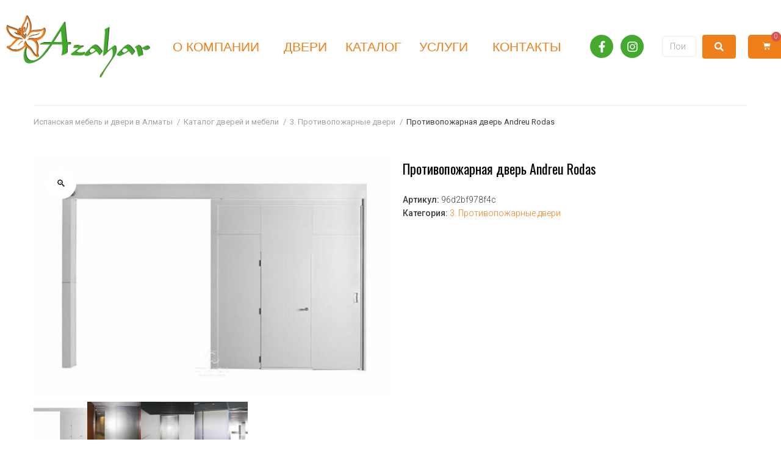

--- FILE ---
content_type: text/html; charset=UTF-8
request_url: https://azahar.kz/product/protivopojarnaia-dver-andreu-rodas/
body_size: 36030
content:
<!DOCTYPE html>
<html lang="ru-RU">
<head>
<meta charset="UTF-8">
<link rel="profile" href="http://gmpg.org/xfn/11">
<link rel="pingback" href="https://azahar.kz/xmlrpc.php">
<meta name="viewport" content="width=device-width, initial-scale=1" />
<meta name='robots' content='index, follow, max-image-preview:large, max-snippet:-1, max-video-preview:-1' />
<!-- This site is optimized with the Yoast SEO plugin v20.0 - https://yoast.com/wordpress/plugins/seo/ -->
<title>Противопожарная дверь Andreu Rodas - azahar.kz</title>
<meta name="description" content="Противопожарная дверь Andreu Rodas в салоне мебели Azahar Алматы✅ На рынке с 2004 г. ✅ Современный стиль ✅ Широкий ассортимент✅" />
<link rel="canonical" href="https://azahar.kz/product/protivopojarnaia-dver-andreu-rodas/" />
<meta property="og:locale" content="ru_RU" />
<meta property="og:type" content="article" />
<meta property="og:title" content="Противопожарная дверь Andreu Rodas - azahar.kz" />
<meta property="og:description" content="Противопожарная дверь Andreu Rodas в салоне мебели Azahar Алматы✅ На рынке с 2004 г. ✅ Современный стиль ✅ Широкий ассортимент✅" />
<meta property="og:url" content="https://azahar.kz/product/protivopojarnaia-dver-andreu-rodas/" />
<meta property="og:site_name" content="Испанская мебель и двери в Алматы" />
<meta property="article:publisher" content="https://www.facebook.com/azaharalmaty/" />
<meta property="article:modified_time" content="2022-11-18T06:29:33+00:00" />
<meta property="og:image" content="https://azahar.kz/wp-content/uploads/rodas-ei-2-60-3-1.jpg" />
<meta property="og:image:width" content="672" />
<meta property="og:image:height" content="450" />
<meta property="og:image:type" content="image/jpeg" />
<meta name="twitter:card" content="summary_large_image" />
<script type="application/ld+json" class="yoast-schema-graph">{"@context":"https://schema.org","@graph":[{"@type":"WebPage","@id":"https://azahar.kz/product/protivopojarnaia-dver-andreu-rodas/","url":"https://azahar.kz/product/protivopojarnaia-dver-andreu-rodas/","name":"Противопожарная дверь Andreu Rodas - azahar.kz","isPartOf":{"@id":"https://azahar.kz/#website"},"primaryImageOfPage":{"@id":"https://azahar.kz/product/protivopojarnaia-dver-andreu-rodas/#primaryimage"},"image":{"@id":"https://azahar.kz/product/protivopojarnaia-dver-andreu-rodas/#primaryimage"},"thumbnailUrl":"https://azahar.kz/wp-content/uploads/rodas-ei-2-60-3-1.jpg","datePublished":"2019-02-13T11:09:09+00:00","dateModified":"2022-11-18T06:29:33+00:00","description":"Противопожарная дверь Andreu Rodas в салоне мебели Azahar Алматы✅ На рынке с 2004 г. ✅ Современный стиль ✅ Широкий ассортимент✅","breadcrumb":{"@id":"https://azahar.kz/product/protivopojarnaia-dver-andreu-rodas/#breadcrumb"},"inLanguage":"ru-RU","potentialAction":[{"@type":"ReadAction","target":["https://azahar.kz/product/protivopojarnaia-dver-andreu-rodas/"]}]},{"@type":"ImageObject","inLanguage":"ru-RU","@id":"https://azahar.kz/product/protivopojarnaia-dver-andreu-rodas/#primaryimage","url":"https://azahar.kz/wp-content/uploads/rodas-ei-2-60-3-1.jpg","contentUrl":"https://azahar.kz/wp-content/uploads/rodas-ei-2-60-3-1.jpg","width":672,"height":450,"caption":"Противопожарная дверь Andreu Rodas"},{"@type":"BreadcrumbList","@id":"https://azahar.kz/product/protivopojarnaia-dver-andreu-rodas/#breadcrumb","itemListElement":[{"@type":"ListItem","position":1,"name":"Главная страница","item":"https://azahar.kz/"},{"@type":"ListItem","position":2,"name":"Каталог дверей и мебели","item":"https://azahar.kz/shop/"},{"@type":"ListItem","position":3,"name":"Противопожарная дверь Andreu Rodas"}]},{"@type":"WebSite","@id":"https://azahar.kz/#website","url":"https://azahar.kz/","name":"Испанская мебель и двери в Алматы","description":"","publisher":{"@id":"https://azahar.kz/#organization"},"potentialAction":[{"@type":"SearchAction","target":{"@type":"EntryPoint","urlTemplate":"https://azahar.kz/?s={search_term_string}"},"query-input":"required name=search_term_string"}],"inLanguage":"ru-RU"},{"@type":"Organization","@id":"https://azahar.kz/#organization","name":"Испанская мебель и двери в Алматы","url":"https://azahar.kz/","logo":{"@type":"ImageObject","inLanguage":"ru-RU","@id":"https://azahar.kz/#/schema/logo/image/","url":"https://azahar.kz/wp-content/uploads/cropped-cropped-logo-1.png","contentUrl":"https://azahar.kz/wp-content/uploads/cropped-cropped-logo-1.png","width":500,"height":217,"caption":"Испанская мебель и двери в Алматы"},"image":{"@id":"https://azahar.kz/#/schema/logo/image/"},"sameAs":["https://www.instagram.com/azahar_almaty/","https://www.youtube.com/channel/UCejwFv-nfEBOq97IPUiU0tQ","https://www.facebook.com/azaharalmaty/"]}]}</script>
<!-- / Yoast SEO plugin. -->
<link rel='dns-prefetch' href='//code.jivosite.com' />
<link rel='dns-prefetch' href='//fonts.googleapis.com' />
<link rel="alternate" type="application/rss+xml" title="Испанская мебель и двери в Алматы &raquo; Лента" href="https://azahar.kz/feed/" />
<link rel="alternate" type="application/rss+xml" title="Испанская мебель и двери в Алматы &raquo; Лента комментариев" href="https://azahar.kz/comments/feed/" />
<link rel="alternate" type="application/rss+xml" title="Испанская мебель и двери в Алматы &raquo; Лента комментариев к &laquo;Противопожарная дверь Andreu Rodas&raquo;" href="https://azahar.kz/product/protivopojarnaia-dver-andreu-rodas/feed/" />
<!-- <link rel='stylesheet' id='jquery-fancybox-css' href='https://azahar.kz/wp-content/themes/terranova-mod/assets/css/jquery.fancybox.min.css?ver=6.1.7' type='text/css' media='all' /> -->
<!-- <link rel='stylesheet' id='owl-carousel-css' href='https://azahar.kz/wp-content/themes/terranova-mod/assets/css/owl.carousel.min.css?ver=6.1.7' type='text/css' media='all' /> -->
<!-- <link rel='stylesheet' id='owl-carousel-theme-default-css' href='https://azahar.kz/wp-content/themes/terranova-mod/assets/css/owl.theme.default.min.css?ver=6.1.7' type='text/css' media='all' /> -->
<!-- <link rel='stylesheet' id='wp-block-library-css' href='https://azahar.kz/wp-includes/css/dist/block-library/style.min.css?ver=6.1.7' type='text/css' media='all' /> -->
<!-- <link rel='stylesheet' id='wc-blocks-vendors-style-css' href='https://azahar.kz/wp-content/plugins/woocommerce/packages/woocommerce-blocks/build/wc-blocks-vendors-style.css?ver=9.1.5' type='text/css' media='all' /> -->
<!-- <link rel='stylesheet' id='wc-blocks-style-css' href='https://azahar.kz/wp-content/plugins/woocommerce/packages/woocommerce-blocks/build/wc-blocks-style.css?ver=9.1.5' type='text/css' media='all' /> -->
<!-- <link rel='stylesheet' id='classic-theme-styles-css' href='https://azahar.kz/wp-includes/css/classic-themes.min.css?ver=1' type='text/css' media='all' /> -->
<link rel="stylesheet" type="text/css" href="//azahar.kz/wp-content/cache/wpfc-minified/8uzbqh5y/a0u5q.css" media="all"/>
<style id='global-styles-inline-css' type='text/css'>
body{--wp--preset--color--black: #000000;--wp--preset--color--cyan-bluish-gray: #abb8c3;--wp--preset--color--white: #ffffff;--wp--preset--color--pale-pink: #f78da7;--wp--preset--color--vivid-red: #cf2e2e;--wp--preset--color--luminous-vivid-orange: #ff6900;--wp--preset--color--luminous-vivid-amber: #fcb900;--wp--preset--color--light-green-cyan: #7bdcb5;--wp--preset--color--vivid-green-cyan: #00d084;--wp--preset--color--pale-cyan-blue: #8ed1fc;--wp--preset--color--vivid-cyan-blue: #0693e3;--wp--preset--color--vivid-purple: #9b51e0;--wp--preset--gradient--vivid-cyan-blue-to-vivid-purple: linear-gradient(135deg,rgba(6,147,227,1) 0%,rgb(155,81,224) 100%);--wp--preset--gradient--light-green-cyan-to-vivid-green-cyan: linear-gradient(135deg,rgb(122,220,180) 0%,rgb(0,208,130) 100%);--wp--preset--gradient--luminous-vivid-amber-to-luminous-vivid-orange: linear-gradient(135deg,rgba(252,185,0,1) 0%,rgba(255,105,0,1) 100%);--wp--preset--gradient--luminous-vivid-orange-to-vivid-red: linear-gradient(135deg,rgba(255,105,0,1) 0%,rgb(207,46,46) 100%);--wp--preset--gradient--very-light-gray-to-cyan-bluish-gray: linear-gradient(135deg,rgb(238,238,238) 0%,rgb(169,184,195) 100%);--wp--preset--gradient--cool-to-warm-spectrum: linear-gradient(135deg,rgb(74,234,220) 0%,rgb(151,120,209) 20%,rgb(207,42,186) 40%,rgb(238,44,130) 60%,rgb(251,105,98) 80%,rgb(254,248,76) 100%);--wp--preset--gradient--blush-light-purple: linear-gradient(135deg,rgb(255,206,236) 0%,rgb(152,150,240) 100%);--wp--preset--gradient--blush-bordeaux: linear-gradient(135deg,rgb(254,205,165) 0%,rgb(254,45,45) 50%,rgb(107,0,62) 100%);--wp--preset--gradient--luminous-dusk: linear-gradient(135deg,rgb(255,203,112) 0%,rgb(199,81,192) 50%,rgb(65,88,208) 100%);--wp--preset--gradient--pale-ocean: linear-gradient(135deg,rgb(255,245,203) 0%,rgb(182,227,212) 50%,rgb(51,167,181) 100%);--wp--preset--gradient--electric-grass: linear-gradient(135deg,rgb(202,248,128) 0%,rgb(113,206,126) 100%);--wp--preset--gradient--midnight: linear-gradient(135deg,rgb(2,3,129) 0%,rgb(40,116,252) 100%);--wp--preset--duotone--dark-grayscale: url('#wp-duotone-dark-grayscale');--wp--preset--duotone--grayscale: url('#wp-duotone-grayscale');--wp--preset--duotone--purple-yellow: url('#wp-duotone-purple-yellow');--wp--preset--duotone--blue-red: url('#wp-duotone-blue-red');--wp--preset--duotone--midnight: url('#wp-duotone-midnight');--wp--preset--duotone--magenta-yellow: url('#wp-duotone-magenta-yellow');--wp--preset--duotone--purple-green: url('#wp-duotone-purple-green');--wp--preset--duotone--blue-orange: url('#wp-duotone-blue-orange');--wp--preset--font-size--small: 13px;--wp--preset--font-size--medium: 20px;--wp--preset--font-size--large: 36px;--wp--preset--font-size--x-large: 42px;--wp--preset--spacing--20: 0.44rem;--wp--preset--spacing--30: 0.67rem;--wp--preset--spacing--40: 1rem;--wp--preset--spacing--50: 1.5rem;--wp--preset--spacing--60: 2.25rem;--wp--preset--spacing--70: 3.38rem;--wp--preset--spacing--80: 5.06rem;}:where(.is-layout-flex){gap: 0.5em;}body .is-layout-flow > .alignleft{float: left;margin-inline-start: 0;margin-inline-end: 2em;}body .is-layout-flow > .alignright{float: right;margin-inline-start: 2em;margin-inline-end: 0;}body .is-layout-flow > .aligncenter{margin-left: auto !important;margin-right: auto !important;}body .is-layout-constrained > .alignleft{float: left;margin-inline-start: 0;margin-inline-end: 2em;}body .is-layout-constrained > .alignright{float: right;margin-inline-start: 2em;margin-inline-end: 0;}body .is-layout-constrained > .aligncenter{margin-left: auto !important;margin-right: auto !important;}body .is-layout-constrained > :where(:not(.alignleft):not(.alignright):not(.alignfull)){max-width: var(--wp--style--global--content-size);margin-left: auto !important;margin-right: auto !important;}body .is-layout-constrained > .alignwide{max-width: var(--wp--style--global--wide-size);}body .is-layout-flex{display: flex;}body .is-layout-flex{flex-wrap: wrap;align-items: center;}body .is-layout-flex > *{margin: 0;}:where(.wp-block-columns.is-layout-flex){gap: 2em;}.has-black-color{color: var(--wp--preset--color--black) !important;}.has-cyan-bluish-gray-color{color: var(--wp--preset--color--cyan-bluish-gray) !important;}.has-white-color{color: var(--wp--preset--color--white) !important;}.has-pale-pink-color{color: var(--wp--preset--color--pale-pink) !important;}.has-vivid-red-color{color: var(--wp--preset--color--vivid-red) !important;}.has-luminous-vivid-orange-color{color: var(--wp--preset--color--luminous-vivid-orange) !important;}.has-luminous-vivid-amber-color{color: var(--wp--preset--color--luminous-vivid-amber) !important;}.has-light-green-cyan-color{color: var(--wp--preset--color--light-green-cyan) !important;}.has-vivid-green-cyan-color{color: var(--wp--preset--color--vivid-green-cyan) !important;}.has-pale-cyan-blue-color{color: var(--wp--preset--color--pale-cyan-blue) !important;}.has-vivid-cyan-blue-color{color: var(--wp--preset--color--vivid-cyan-blue) !important;}.has-vivid-purple-color{color: var(--wp--preset--color--vivid-purple) !important;}.has-black-background-color{background-color: var(--wp--preset--color--black) !important;}.has-cyan-bluish-gray-background-color{background-color: var(--wp--preset--color--cyan-bluish-gray) !important;}.has-white-background-color{background-color: var(--wp--preset--color--white) !important;}.has-pale-pink-background-color{background-color: var(--wp--preset--color--pale-pink) !important;}.has-vivid-red-background-color{background-color: var(--wp--preset--color--vivid-red) !important;}.has-luminous-vivid-orange-background-color{background-color: var(--wp--preset--color--luminous-vivid-orange) !important;}.has-luminous-vivid-amber-background-color{background-color: var(--wp--preset--color--luminous-vivid-amber) !important;}.has-light-green-cyan-background-color{background-color: var(--wp--preset--color--light-green-cyan) !important;}.has-vivid-green-cyan-background-color{background-color: var(--wp--preset--color--vivid-green-cyan) !important;}.has-pale-cyan-blue-background-color{background-color: var(--wp--preset--color--pale-cyan-blue) !important;}.has-vivid-cyan-blue-background-color{background-color: var(--wp--preset--color--vivid-cyan-blue) !important;}.has-vivid-purple-background-color{background-color: var(--wp--preset--color--vivid-purple) !important;}.has-black-border-color{border-color: var(--wp--preset--color--black) !important;}.has-cyan-bluish-gray-border-color{border-color: var(--wp--preset--color--cyan-bluish-gray) !important;}.has-white-border-color{border-color: var(--wp--preset--color--white) !important;}.has-pale-pink-border-color{border-color: var(--wp--preset--color--pale-pink) !important;}.has-vivid-red-border-color{border-color: var(--wp--preset--color--vivid-red) !important;}.has-luminous-vivid-orange-border-color{border-color: var(--wp--preset--color--luminous-vivid-orange) !important;}.has-luminous-vivid-amber-border-color{border-color: var(--wp--preset--color--luminous-vivid-amber) !important;}.has-light-green-cyan-border-color{border-color: var(--wp--preset--color--light-green-cyan) !important;}.has-vivid-green-cyan-border-color{border-color: var(--wp--preset--color--vivid-green-cyan) !important;}.has-pale-cyan-blue-border-color{border-color: var(--wp--preset--color--pale-cyan-blue) !important;}.has-vivid-cyan-blue-border-color{border-color: var(--wp--preset--color--vivid-cyan-blue) !important;}.has-vivid-purple-border-color{border-color: var(--wp--preset--color--vivid-purple) !important;}.has-vivid-cyan-blue-to-vivid-purple-gradient-background{background: var(--wp--preset--gradient--vivid-cyan-blue-to-vivid-purple) !important;}.has-light-green-cyan-to-vivid-green-cyan-gradient-background{background: var(--wp--preset--gradient--light-green-cyan-to-vivid-green-cyan) !important;}.has-luminous-vivid-amber-to-luminous-vivid-orange-gradient-background{background: var(--wp--preset--gradient--luminous-vivid-amber-to-luminous-vivid-orange) !important;}.has-luminous-vivid-orange-to-vivid-red-gradient-background{background: var(--wp--preset--gradient--luminous-vivid-orange-to-vivid-red) !important;}.has-very-light-gray-to-cyan-bluish-gray-gradient-background{background: var(--wp--preset--gradient--very-light-gray-to-cyan-bluish-gray) !important;}.has-cool-to-warm-spectrum-gradient-background{background: var(--wp--preset--gradient--cool-to-warm-spectrum) !important;}.has-blush-light-purple-gradient-background{background: var(--wp--preset--gradient--blush-light-purple) !important;}.has-blush-bordeaux-gradient-background{background: var(--wp--preset--gradient--blush-bordeaux) !important;}.has-luminous-dusk-gradient-background{background: var(--wp--preset--gradient--luminous-dusk) !important;}.has-pale-ocean-gradient-background{background: var(--wp--preset--gradient--pale-ocean) !important;}.has-electric-grass-gradient-background{background: var(--wp--preset--gradient--electric-grass) !important;}.has-midnight-gradient-background{background: var(--wp--preset--gradient--midnight) !important;}.has-small-font-size{font-size: var(--wp--preset--font-size--small) !important;}.has-medium-font-size{font-size: var(--wp--preset--font-size--medium) !important;}.has-large-font-size{font-size: var(--wp--preset--font-size--large) !important;}.has-x-large-font-size{font-size: var(--wp--preset--font-size--x-large) !important;}
.wp-block-navigation a:where(:not(.wp-element-button)){color: inherit;}
:where(.wp-block-columns.is-layout-flex){gap: 2em;}
.wp-block-pullquote{font-size: 1.5em;line-height: 1.6;}
</style>
<!-- <link rel='stylesheet' id='contact-form-7-css' href='https://azahar.kz/wp-content/plugins/contact-form-7/includes/css/styles.css?ver=5.7.5.1' type='text/css' media='all' /> -->
<style>.wpcf7 .screen-reader-response{position:absolute;overflow:hidden;clip:rect(1px, 1px, 1px, 1px);clip-path:inset(50%);height:1px;width:1px;margin:-1px;padding:0;border:0;word-wrap:normal !important;}
.wpcf7 form .wpcf7-response-output{margin:2em 0.5em 1em;padding:0.2em 1em;border:2px solid #00a0d2;}
.wpcf7 form.init .wpcf7-response-output,
.wpcf7 form.resetting .wpcf7-response-output,
.wpcf7 form.submitting .wpcf7-response-output{display:none;}
.wpcf7 form.sent .wpcf7-response-output{border-color:#46b450;}
.wpcf7 form.failed .wpcf7-response-output,
.wpcf7 form.aborted .wpcf7-response-output{border-color:#dc3232;}
.wpcf7 form.spam .wpcf7-response-output{border-color:#f56e28;}
.wpcf7 form.invalid .wpcf7-response-output,
.wpcf7 form.unaccepted .wpcf7-response-output,
.wpcf7 form.payment-required .wpcf7-response-output{border-color:#ffb900;}
.wpcf7-form-control-wrap{position:relative;}
.wpcf7-not-valid-tip{color:#dc3232;font-size:1em;font-weight:normal;display:block;}
.use-floating-validation-tip .wpcf7-not-valid-tip{position:relative;top:-2ex;left:1em;z-index:100;border:1px solid #dc3232;background:#fff;padding:.2em .8em;width:24em;}
.wpcf7-list-item{display:inline-block;margin:0 0 0 1em;}
.wpcf7-list-item-label::before,
.wpcf7-list-item-label::after{content:" ";}
.wpcf7-spinner{visibility:hidden;display:inline-block;background-color:#23282d;opacity:0.75;width:24px;height:24px;border:none;border-radius:100%;padding:0;margin:0 24px;position:relative;}
form.submitting .wpcf7-spinner{visibility:visible;}
.wpcf7-spinner::before{content:'';position:absolute;background-color:#fbfbfc;top:4px;left:4px;width:6px;height:6px;border:none;border-radius:100%;transform-origin:8px 8px;animation-name:spin;animation-duration:1000ms;animation-timing-function:linear;animation-iteration-count:infinite;}
@media (prefers-reduced-motion: reduce) {
.wpcf7-spinner::before{animation-name:blink;animation-duration:2000ms;}
}
@keyframes spin {
from{transform:rotate(0deg);}
to{transform:rotate(360deg);}
}
@keyframes blink {
from{opacity:0;}
50%{opacity:1;}
to{opacity:0;}
}
.wpcf7 input[type="file"]{cursor:pointer;}
.wpcf7 input[type="file"]:disabled{cursor:default;}
.wpcf7 .wpcf7-submit:disabled{cursor:not-allowed;}
.wpcf7 input[type="url"],
.wpcf7 input[type="email"],
.wpcf7 input[type="tel"]{direction:ltr;}
.wpcf7-reflection > output {
display: list-item;
list-style: none;
}</style>
<style id='contact-form-7-inline-css' type='text/css'>
.wpcf7 .wpcf7-recaptcha iframe {margin-bottom: 0;}.wpcf7 .wpcf7-recaptcha[data-align="center"] > div {margin: 0 auto;}.wpcf7 .wpcf7-recaptcha[data-align="right"] > div {margin: 0 0 0 auto;}
</style>
<!-- <link rel='stylesheet' id='photoswipe-css' href='https://azahar.kz/wp-content/plugins/woocommerce/assets/css/photoswipe/photoswipe.min.css?ver=7.3.0' type='text/css' media='all' /> -->
<!-- <link rel='stylesheet' id='photoswipe-default-skin-css' href='https://azahar.kz/wp-content/plugins/woocommerce/assets/css/photoswipe/default-skin/default-skin.min.css?ver=7.3.0' type='text/css' media='all' /> -->
<link rel="stylesheet" type="text/css" href="//azahar.kz/wp-content/cache/wpfc-minified/dr6spo7m/a0uhv.css" media="all"/>
<style id='woocommerce-inline-inline-css' type='text/css'>
.woocommerce form .form-row .required { visibility: visible; }
</style>
<!-- <link rel='stylesheet' id='mc4wp-form-themes-css' href='https://azahar.kz/wp-content/plugins/mailchimp-for-wp/assets/css/form-themes.css?ver=4.9.0' type='text/css' media='all' /> -->
<!-- <link rel='stylesheet' id='font-awesome-css' href='https://azahar.kz/wp-content/plugins/elementor/assets/lib/font-awesome/css/font-awesome.min.css?ver=4.7.0' type='text/css' media='all' /> -->
<!-- <link rel='stylesheet' id='kava-parent-theme-style-css' href='https://azahar.kz/wp-content/themes/kava/style.css?ver=2.1.4' type='text/css' media='all' /> -->
<!-- <link rel='stylesheet' id='kava-theme-style-css' href='https://azahar.kz/wp-content/themes/terranova-mod/style.css?ver=2.1.4' type='text/css' media='all' /> -->
<link rel="stylesheet" type="text/css" href="//azahar.kz/wp-content/cache/wpfc-minified/bz64nfm/a0u5q.css" media="all"/>
<style id='kava-theme-style-inline-css' type='text/css'>
/* #Typography */body {font-style: normal;font-weight: 300;font-size: 14px;line-height: 1.6;font-family: Roboto, sans-serif;letter-spacing: 0px;text-align: left;color: #3b3d42;}h1,.h1-style {font-style: normal;font-weight: 400;font-size: 23px;line-height: 1.4;font-family: Roboto, sans-serif;letter-spacing: 0px;text-align: inherit;color: #3b3d42;}h2,.h2-style {font-style: normal;font-weight: 400;font-size: 18px;line-height: 1.4;font-family: Roboto, sans-serif;letter-spacing: 0px;text-align: inherit;color: #3b3d42;}h3,.h3-style {font-style: normal;font-weight: 400;font-size: 19px;line-height: 1.4;font-family: Roboto, sans-serif;letter-spacing: 0px;text-align: inherit;color: #3b3d42;}h4,.h4-style {font-style: normal;font-weight: 400;font-size: 20px;line-height: 1.5;font-family: Roboto, sans-serif;letter-spacing: 0px;text-align: inherit;color: #3b3d42;}h5,.h5-style {font-style: normal;font-weight: 300;font-size: 18px;line-height: 1.5;font-family: Roboto, sans-serif;letter-spacing: 0px;text-align: inherit;color: #3b3d42;}h6,.h6-style {font-style: normal;font-weight: 500;font-size: 14px;line-height: 1.5;font-family: Roboto, sans-serif;letter-spacing: 0px;text-align: inherit;color: #3b3d42;}@media (min-width: 1200px) {h1,.h1-style { font-size: 38px; }h2,.h2-style { font-size: 30px; }h3,.h3-style { font-size: 25px; }}a,h1 a:hover,h2 a:hover,h3 a:hover,h4 a:hover,h5 a:hover,h6 a:hover { color: #ef7f1a; }a:hover { color: #3b3d42; }blockquote {color: #ef7f1a;}/* #Header */.site-header__wrap {background-color: #ffffff;background-repeat: repeat;background-position: center top;background-attachment: scroll;;}/* ##Top Panel */.top-panel {color: #a1a2a4;background-color: #ffffff;}/* #Main Menu */.main-navigation {font-style: normal;font-weight: 400;font-size: 15px;line-height: 1.4;font-family: Roboto, sans-serif;letter-spacing: 0px;}.main-navigation a,.menu-item-has-children:before {color: #a1a2a4;}.main-navigation a:hover,.main-navigation .current_page_item>a,.main-navigation .current-menu-item>a,.main-navigation .current_page_ancestor>a,.main-navigation .current-menu-ancestor>a {color: #3b3d42;}/* #Mobile Menu */.mobile-menu-toggle-button {color: #ffffff;background-color: #ef7f1a;}/* #Social */.social-list a {color: #a1a2a4;}.social-list a:hover {color: #ef7f1a;}/* #Breadcrumbs */.breadcrumbs_item {font-style: normal;font-weight: 400;font-size: 13px;line-height: 1.5;font-family: Roboto, sans-serif;letter-spacing: 0px;}.breadcrumbs_item_sep,.breadcrumbs_item_link {color: #a1a2a4;}.breadcrumbs_item_link:hover {color: #ef7f1a;}/* #Post navigation */.post-navigation-container i {color: #a1a2a4;}.post-navigation-container .nav-links a:hover .post-title,.post-navigation-container .nav-links a:hover .nav-text {color: #ef7f1a;}.post-navigation-container .nav-links a:hover i {color: #3b3d42;}/* #Pagination */.posts-list-navigation .pagination .page-numbers,.page-links > span,.page-links > a {color: #a1a2a4;}.posts-list-navigation .pagination a.page-numbers:hover,.posts-list-navigation .pagination .page-numbers.current,.page-links > a:hover,.page-links > span {color: #3b3d42;}.posts-list-navigation .pagination .next,.posts-list-navigation .pagination .prev {color: #ef7f1a;}.posts-list-navigation .pagination .next:hover,.posts-list-navigation .pagination .prev:hover {color: #3b3d42;}/* #Button Appearance Styles (regular scheme) */.btn,button,input[type='button'],input[type='reset'],input[type='submit'] {font-style: normal;font-weight: 900;font-size: 11px;line-height: 1;font-family: Roboto, sans-serif;letter-spacing: 1px;color: #ffffff;background-color: #ef7f1a;}.btn:hover,button:hover,input[type='button']:hover,input[type='reset']:hover,input[type='submit']:hover,input[type='reset']:hover {color: #ffffff;background-color: rgb(255,165,64);}.btn.invert-button {color: #ffffff;}.btn.invert-button:hover {color: #ffffff;border-color: #ef7f1a;background-color: #ef7f1a;}/* #Totop Button */#toTop {padding: /* Variable not found */ /* Variable not found */;border-radius: /* Variable not found */;background-color: /* Variable not found */;color: /* Variable not found */;}#toTop:hover {background-color: /* Variable not found */;color: /* Variable not found */;}input,optgroup,select,textarea {font-size: 14px;}/* #Comment, Contact, Password Forms */.comment-form .submit,.wpcf7-submit,.post-password-form label + input {font-style: normal;font-weight: 900;font-size: 11px;line-height: 1;font-family: Roboto, sans-serif;letter-spacing: 1px;color: #ffffff;background-color: #ef7f1a;}.comment-form .submit:hover,.wpcf7-submit:hover,.post-password-form label + input:hover {color: #ffffff;background-color: rgb(255,165,64);}.comment-reply-title {font-style: normal;font-weight: 400;font-size: 20px;line-height: 1.5;font-family: Roboto, sans-serif;letter-spacing: 0px;color: #3b3d42;}/* Cookies consent */.comment-form-cookies-consent input[type='checkbox']:checked ~ label[for=wp-comment-cookies-consent]:before {color: #ffffff;border-color: #ef7f1a;background-color: #ef7f1a;}/* #Comment Reply Link */#cancel-comment-reply-link {color: #ef7f1a;}#cancel-comment-reply-link:hover {color: #3b3d42;}/* #Comment item */.comment-body .fn {font-style: normal;font-weight: 500;font-size: 14px;line-height: 1.5;font-family: Roboto, sans-serif;letter-spacing: 0px;color: #3b3d42;}.comment-date__time {color: #a1a2a4;}.comment-reply-link {font-style: normal;font-weight: 900;font-size: 11px;line-height: 1;font-family: Roboto, sans-serif;letter-spacing: 1px;}/* #Input Placeholders */::-webkit-input-placeholder { color: #a1a2a4; }::-moz-placeholder{ color: #a1a2a4; }:-moz-placeholder{ color: #a1a2a4; }:-ms-input-placeholder{ color: #a1a2a4; }/* #Entry Meta */.posted-on,.cat-links,.byline,.tags-links {color: #a1a2a4;}.comments-button {color: #a1a2a4;}.comments-button:hover {color: #ffffff;background-color: #ef7f1a;}.btn-style .post-categories a {color: #ffffff;background-color: #ef7f1a;}.btn-style .post-categories a:hover {color: #ffffff;background-color: rgb(255,165,64);}.sticky-label {color: #ffffff;background-color: #ef7f1a;}/* Posts List Item Invert */.invert-hover.has-post-thumbnail:hover,.invert-hover.has-post-thumbnail:hover .posted-on,.invert-hover.has-post-thumbnail:hover .cat-links,.invert-hover.has-post-thumbnail:hover .byline,.invert-hover.has-post-thumbnail:hover .tags-links,.invert-hover.has-post-thumbnail:hover .entry-meta,.invert-hover.has-post-thumbnail:hover a,.invert-hover.has-post-thumbnail:hover .btn-icon,.invert-item.has-post-thumbnail,.invert-item.has-post-thumbnail .posted-on,.invert-item.has-post-thumbnail .cat-links,.invert-item.has-post-thumbnail .byline,.invert-item.has-post-thumbnail .tags-links,.invert-item.has-post-thumbnail .entry-meta,.invert-item.has-post-thumbnail a,.invert-item.has-post-thumbnail .btn:hover,.invert-item.has-post-thumbnail .btn-style .post-categories a:hover,.invert,.invert .entry-title,.invert a,.invert .byline,.invert .posted-on,.invert .cat-links,.invert .tags-links {color: #ffffff;}.invert-hover.has-post-thumbnail:hover a:hover,.invert-hover.has-post-thumbnail:hover .btn-icon:hover,.invert-item.has-post-thumbnail a:hover,.invert a:hover {color: #ef7f1a;}.invert-hover.has-post-thumbnail .btn,.invert-item.has-post-thumbnail .comments-button,.posts-list--default.list-style-v10 .invert.default-item .comments-button{color: #ffffff;background-color: #ef7f1a;}.invert-hover.has-post-thumbnail .btn:hover,.invert-item.has-post-thumbnail .comments-button:hover,.posts-list--default.list-style-v10 .invert.default-item .comments-button:hover {color: #ef7f1a;background-color: #ffffff;}/* Default Posts List */.list-style-v8 .comments-link {color: #a1a2a4;}.list-style-v8 .comments-link:hover {color: #3b3d42;}/* Creative Posts List */.creative-item .entry-title a:hover {color: #ef7f1a;}.list-style-default .creative-item a,.creative-item .btn-icon {color: #a1a2a4;}.list-style-default .creative-item a:hover,.creative-item .btn-icon:hover {color: #ef7f1a;}.list-style-default .creative-item .btn,.list-style-default .creative-item .btn:hover,.list-style-default .creative-item .comments-button:hover {color: #ffffff;}.creative-item__title-first-letter {font-style: normal;font-weight: 400;font-family: Roboto, sans-serif;color: #3b3d42;}.posts-list--creative.list-style-v10 .creative-item:before {background-color: #ef7f1a;box-shadow: 0px 0px 0px 8px rgba(239,127,26,0.25);}.posts-list--creative.list-style-v10 .creative-item__post-date {font-style: normal;font-weight: 400;font-size: 20px;line-height: 1.5;font-family: Roboto, sans-serif;letter-spacing: 0px;color: #ef7f1a;}.posts-list--creative.list-style-v10 .creative-item__post-date a {color: #ef7f1a;}.posts-list--creative.list-style-v10 .creative-item__post-date a:hover {color: #3b3d42;}/* Creative Posts List style-v2 */.list-style-v2 .creative-item .entry-title,.list-style-v9 .creative-item .entry-title {font-style: normal;font-weight: 400;font-size: 20px;line-height: 1.5;font-family: Roboto, sans-serif;letter-spacing: 0px;}/* Image Post Format */.post_format-post-format-image .post-thumbnail__link:before {color: #ffffff;background-color: #ef7f1a;}/* Gallery Post Format */.post_format-post-format-gallery .swiper-button-prev,.post_format-post-format-gallery .swiper-button-next {color: #a1a2a4;}.post_format-post-format-gallery .swiper-button-prev:hover,.post_format-post-format-gallery .swiper-button-next:hover {color: #3b3d42;}/* Link Post Format */.post_format-post-format-quote .post-format-quote {color: #ffffff;background-color: #ef7f1a;}.post_format-post-format-quote .post-format-quote:before {color: #ef7f1a;background-color: #ffffff;}/* Post Author */.post-author__title a {color: #ef7f1a;}.post-author__title a:hover {color: #3b3d42;}.invert .post-author__title a {color: #ffffff;}.invert .post-author__title a:hover {color: #ef7f1a;}/* Single Post */.single-post blockquote {border-color: #ef7f1a;}.single-post:not(.post-template-single-layout-4):not(.post-template-single-layout-7) .tags-links a:hover {color: #ffffff;border-color: #ef7f1a;background-color: #ef7f1a;}.single-header-3 .post-author .byline,.single-header-4 .post-author .byline,.single-header-5 .post-author .byline {font-style: normal;font-weight: 400;font-size: 20px;line-height: 1.5;font-family: Roboto, sans-serif;letter-spacing: 0px;}.single-header-8,.single-header-10 .entry-header {background-color: #ef7f1a;}.single-header-8.invert a:hover,.single-header-10.invert a:hover {color: rgba(255,255,255,0.5);}.single-header-3 a.comments-button,.single-header-10 a.comments-button {border: 1px solid #ffffff;}.single-header-3 a.comments-button:hover,.single-header-10 a.comments-button:hover {color: #ef7f1a;background-color: #ffffff;}/* Page preloader */.page-preloader {border-top-color: #ef7f1a;border-right-color: #ef7f1a;}/* Logo */.site-logo__link,.site-logo__link:hover {color: #ef7f1a;}/* Page title */.page-title {font-style: normal;font-weight: 400;font-size: 18px;line-height: 1.4;font-family: Roboto, sans-serif;letter-spacing: 0px;color: #3b3d42;}@media (min-width: 1200px) {.page-title { font-size: 30px; }}/* Grid Posts List */.posts-list.list-style-v3 .comments-link {border-color: #ef7f1a;}.posts-list.list-style-v4 .comments-link {color: #a1a2a4;}.posts-list.list-style-v4 .posts-list__item.grid-item .grid-item-wrap .comments-link:hover {color: #ffffff;background-color: #ef7f1a;}/* Posts List Grid Item Invert */.grid-item-wrap.invert,.grid-item-wrap.invert .posted-on,.grid-item-wrap.invert .cat-links,.grid-item-wrap.invert .byline,.grid-item-wrap.invert .tags-links,.grid-item-wrap.invert .entry-meta,.grid-item-wrap.invert a,.grid-item-wrap.invert .btn-icon,.grid-item-wrap.invert .comments-button {color: #ffffff;}/* Posts List Grid-5 Item Invert */.list-style-v5 .grid-item-wrap.invert .posted-on,.list-style-v5 .grid-item-wrap.invert .cat-links,.list-style-v5 .grid-item-wrap.invert .byline,.list-style-v5 .grid-item-wrap.invert .tags-links,.list-style-v5 .grid-item-wrap.invert .posted-on a,.list-style-v5 .grid-item-wrap.invert .cat-links a,.list-style-v5 .grid-item-wrap.invert .tags-links a,.list-style-v5 .grid-item-wrap.invert .byline a,.list-style-v5 .grid-item-wrap.invert .comments-link,.list-style-v5 .grid-item-wrap.invert .entry-title a:hover {color: #ef7f1a;}.list-style-v5 .grid-item-wrap.invert .posted-on a:hover,.list-style-v5 .grid-item-wrap.invert .cat-links a:hover,.list-style-v5 .grid-item-wrap.invert .tags-links a:hover,.list-style-v5 .grid-item-wrap.invert .byline a:hover,.list-style-v5 .grid-item-wrap.invert .comments-link:hover {color: #ffffff;}/* Posts List Grid-6 Item Invert */.posts-list.list-style-v6 .posts-list__item.grid-item .grid-item-wrap .cat-links a,.posts-list.list-style-v7 .posts-list__item.grid-item .grid-item-wrap .cat-links a {color: #ffffff;background-color: #ef7f1a;}.posts-list.list-style-v6 .posts-list__item.grid-item .grid-item-wrap .cat-links a:hover,.posts-list.list-style-v7 .posts-list__item.grid-item .grid-item-wrap .cat-links a:hover {color: #ffffff;background-color: rgb(255,165,64);}.posts-list.list-style-v9 .posts-list__item.grid-item .grid-item-wrap .entry-header .entry-title {font-weight : 300;}/* Grid 7 */.list-style-v7 .grid-item-wrap.invert .posted-on a:hover,.list-style-v7 .grid-item-wrap.invert .cat-links a:hover,.list-style-v7 .grid-item-wrap.invert .tags-links a:hover,.list-style-v7 .grid-item-wrap.invert .byline a:hover,.list-style-v7 .grid-item-wrap.invert .comments-link:hover,.list-style-v7 .grid-item-wrap.invert .entry-title a:hover,.list-style-v6 .grid-item-wrap.invert .posted-on a:hover,.list-style-v6 .grid-item-wrap.invert .cat-links a:hover,.list-style-v6 .grid-item-wrap.invert .tags-links a:hover,.list-style-v6 .grid-item-wrap.invert .byline a:hover,.list-style-v6 .grid-item-wrap.invert .comments-link:hover,.list-style-v6 .grid-item-wrap.invert .entry-title a:hover {color: #ef7f1a;}.list-style-v7 .grid-item-wrap.invert .posted-on,.list-style-v7 .grid-item-wrap.invert .cat-links,.list-style-v7 .grid-item-wrap.invert .byline,.list-style-v7 .grid-item-wrap.invert .tags-links,.list-style-v7 .grid-item-wrap.invert .posted-on a,.list-style-v7 .grid-item-wrap.invert .cat-links a,.list-style-v7 .grid-item-wrap.invert .tags-links a,.list-style-v7 .grid-item-wrap.invert .byline a,.list-style-v7 .grid-item-wrap.invert .comments-link,.list-style-v7 .grid-item-wrap.invert .entry-title a,.list-style-v7 .grid-item-wrap.invert .entry-content p,.list-style-v6 .grid-item-wrap.invert .posted-on,.list-style-v6 .grid-item-wrap.invert .cat-links,.list-style-v6 .grid-item-wrap.invert .byline,.list-style-v6 .grid-item-wrap.invert .tags-links,.list-style-v6 .grid-item-wrap.invert .posted-on a,.list-style-v6 .grid-item-wrap.invert .cat-links a,.list-style-v6 .grid-item-wrap.invert .tags-links a,.list-style-v6 .grid-item-wrap.invert .byline a,.list-style-v6 .grid-item-wrap.invert .comments-link,.list-style-v6 .grid-item-wrap.invert .entry-title a,.list-style-v6 .grid-item-wrap.invert .entry-content p {color: #ffffff;}.posts-list.list-style-v7 .grid-item .grid-item-wrap .entry-footer .comments-link:hover,.posts-list.list-style-v6 .grid-item .grid-item-wrap .entry-footer .comments-link:hover,.posts-list.list-style-v6 .posts-list__item.grid-item .grid-item-wrap .btn:hover,.posts-list.list-style-v7 .posts-list__item.grid-item .grid-item-wrap .btn:hover {color: #ef7f1a;border-color: #ef7f1a;}.posts-list.list-style-v10 .grid-item-inner .space-between-content .comments-link {color: #a1a2a4;}.posts-list.list-style-v10 .grid-item-inner .space-between-content .comments-link:hover {color: #ef7f1a;}.posts-list.list-style-v10 .posts-list__item.justify-item .justify-item-inner .entry-title a {color: #3b3d42;}.posts-list.posts-list--vertical-justify.list-style-v10 .posts-list__item.justify-item .justify-item-inner .entry-title a:hover{color: #ffffff;background-color: #ef7f1a;}.posts-list.list-style-v5 .posts-list__item.justify-item .justify-item-inner.invert .cat-links a:hover,.posts-list.list-style-v8 .posts-list__item.justify-item .justify-item-inner.invert .cat-links a:hover {color: #ffffff;background-color: rgb(255,165,64);}.posts-list.list-style-v5 .posts-list__item.justify-item .justify-item-inner.invert .cat-links a,.posts-list.list-style-v8 .posts-list__item.justify-item .justify-item-inner.invert .cat-links a{color: #ffffff;background-color: #ef7f1a;}.list-style-v8 .justify-item-inner.invert .posted-on,.list-style-v8 .justify-item-inner.invert .cat-links,.list-style-v8 .justify-item-inner.invert .byline,.list-style-v8 .justify-item-inner.invert .tags-links,.list-style-v8 .justify-item-inner.invert .posted-on a,.list-style-v8 .justify-item-inner.invert .cat-links a,.list-style-v8 .justify-item-inner.invert .tags-links a,.list-style-v8 .justify-item-inner.invert .byline a,.list-style-v8 .justify-item-inner.invert .comments-link,.list-style-v8 .justify-item-inner.invert .entry-title a,.list-style-v8 .justify-item-inner.invert .entry-content p,.list-style-v5 .justify-item-inner.invert .posted-on,.list-style-v5 .justify-item-inner.invert .cat-links,.list-style-v5 .justify-item-inner.invert .byline,.list-style-v5 .justify-item-inner.invert .tags-links,.list-style-v5 .justify-item-inner.invert .posted-on a,.list-style-v5 .justify-item-inner.invert .cat-links a,.list-style-v5 .justify-item-inner.invert .tags-links a,.list-style-v5 .justify-item-inner.invert .byline a,.list-style-v5 .justify-item-inner.invert .comments-link,.list-style-v5 .justify-item-inner.invert .entry-title a,.list-style-v5 .justify-item-inner.invert .entry-content p,.list-style-v4 .justify-item-inner.invert .posted-on:hover,.list-style-v4 .justify-item-inner.invert .cat-links,.list-style-v4 .justify-item-inner.invert .byline,.list-style-v4 .justify-item-inner.invert .tags-links,.list-style-v4 .justify-item-inner.invert .posted-on a,.list-style-v4 .justify-item-inner.invert .cat-links a,.list-style-v4 .justify-item-inner.invert .tags-links a,.list-style-v4 .justify-item-inner.invert .byline a,.list-style-v4 .justify-item-inner.invert .comments-link,.list-style-v4 .justify-item-inner.invert .entry-title a,.list-style-v4 .justify-item-inner.invert .entry-content p {color: #ffffff;}.list-style-v8 .justify-item-inner.invert .posted-on a:hover,.list-style-v8 .justify-item-inner.invert .cat-links a:hover,.list-style-v8 .justify-item-inner.invert .tags-links a:hover,.list-style-v8 .justify-item-inner.invert .byline a:hover,.list-style-v8 .justify-item-inner.invert .comments-link:hover,.list-style-v8 .justify-item-inner.invert .entry-title a:hover,.list-style-v5 .justify-item-inner.invert .posted-on a:hover,.list-style-v5 .justify-item-inner.invert .cat-links a:hover,.list-style-v5 .justify-item-inner.invert .tags-links a:hover,.list-style-v5 .justify-item-inner.invert .byline a:hover,.list-style-v5 .justify-item-inner.invert .entry-title a:hover,.list-style-v4 .justify-item-inner.invert .posted-on a,.list-style-v4 .justify-item-inner.invert .cat-links a:hover,.list-style-v4 .justify-item-inner.invert .tags-links a:hover,.list-style-v4 .justify-item-inner.invert .byline a:hover,.list-style-v4 .justify-item-inner.invert .comments-link:hover,.list-style-v4 .justify-item-inner.invert .entry-title a:hover{color: #ef7f1a;}.posts-list.list-style-v5 .justify-item .justify-item-wrap .entry-footer .comments-link:hover {border-color: #ef7f1a;}.list-style-v4 .justify-item-inner.invert .btn:hover,.list-style-v6 .justify-item-wrap.invert .btn:hover,.list-style-v8 .justify-item-inner.invert .btn:hover {color: #ffffff;}.posts-list.posts-list--vertical-justify.list-style-v5 .posts-list__item.justify-item .justify-item-wrap .entry-footer .comments-link:hover,.posts-list.posts-list--vertical-justify.list-style-v5 .posts-list__item.justify-item .justify-item-wrap .entry-footer .btn:hover {color: #ef7f1a;border-color: #ef7f1a;}/* masonry Posts List */.posts-list.list-style-v3 .comments-link {border-color: #ef7f1a;}.posts-list.list-style-v4 .comments-link {color: #a1a2a4;}.posts-list.list-style-v4 .posts-list__item.masonry-item .masonry-item-wrap .comments-link:hover {color: #ffffff;background-color: #ef7f1a;}/* Posts List masonry Item Invert */.masonry-item-wrap.invert,.masonry-item-wrap.invert .posted-on,.masonry-item-wrap.invert .cat-links,.masonry-item-wrap.invert .byline,.masonry-item-wrap.invert .tags-links,.masonry-item-wrap.invert .entry-meta,.masonry-item-wrap.invert a,.masonry-item-wrap.invert .btn-icon,.masonry-item-wrap.invert .comments-button {color: #ffffff;}/* Posts List masonry-5 Item Invert */.list-style-v5 .masonry-item-wrap.invert .posted-on,.list-style-v5 .masonry-item-wrap.invert .cat-links,.list-style-v5 .masonry-item-wrap.invert .byline,.list-style-v5 .masonry-item-wrap.invert .tags-links,.list-style-v5 .masonry-item-wrap.invert .posted-on a,.list-style-v5 .masonry-item-wrap.invert .cat-links a,.list-style-v5 .masonry-item-wrap.invert .tags-links a,.list-style-v5 .masonry-item-wrap.invert .byline a,.list-style-v5 .masonry-item-wrap.invert .comments-link,.list-style-v5 .masonry-item-wrap.invert .entry-title a:hover {color: #ef7f1a;}.list-style-v5 .masonry-item-wrap.invert .posted-on a:hover,.list-style-v5 .masonry-item-wrap.invert .cat-links a:hover,.list-style-v5 .masonry-item-wrap.invert .tags-links a:hover,.list-style-v5 .masonry-item-wrap.invert .byline a:hover,.list-style-v5 .masonry-item-wrap.invert .comments-link:hover {color: #ffffff;}.posts-list.list-style-v10 .masonry-item-inner .space-between-content .comments-link {color: #a1a2a4;}.posts-list.list-style-v10 .masonry-item-inner .space-between-content .comments-link:hover {color: #ef7f1a;}.widget_recent_entries a,.widget_recent_comments a {font-style: normal;font-weight: 500;font-size: 14px;line-height: 1.5;font-family: Roboto, sans-serif;letter-spacing: 0px;color: #3b3d42;}.widget_recent_entries a:hover,.widget_recent_comments a:hover {color: #ef7f1a;}.widget_recent_entries .post-date,.widget_recent_comments .recentcomments {color: #a1a2a4;}.widget_recent_comments .comment-author-link a {color: #a1a2a4;}.widget_recent_comments .comment-author-link a:hover {color: #ef7f1a;}.widget_calendar th,.widget_calendar caption {color: #ef7f1a;}.widget_calendar tbody td a {color: #3b3d42;}.widget_calendar tbody td a:hover {color: #ffffff;background-color: #ef7f1a;}.widget_calendar tfoot td a {color: #a1a2a4;}.widget_calendar tfoot td a:hover {color: #3b3d42;}/* Preloader */.jet-smart-listing-wrap.jet-processing + div.jet-smart-listing-loading,div.wpcf7 .ajax-loader {border-top-color: #ef7f1a;border-right-color: #ef7f1a;}/*--------------------------------------------------------------## Ecwid Plugin Styles--------------------------------------------------------------*//* Product Title, Product Price amount */html#ecwid_html body#ecwid_body .ec-size .ec-wrapper .ec-store .grid-product__title-inner,html#ecwid_html body#ecwid_body .ec-size .ec-wrapper .ec-store .grid__products .grid-product__image ~ .grid-product__price .grid-product__price-amount,html#ecwid_html body#ecwid_body .ec-size .ec-wrapper .ec-store .grid__products .grid-product__image ~ .grid-product__title .grid-product__price-amount,html#ecwid_html body#ecwid_body .ec-size .ec-store .grid__products--medium-items.grid__products--layout-center .grid-product__price-compare,html#ecwid_html body#ecwid_body .ec-size .ec-store .grid__products--medium-items .grid-product__details,html#ecwid_html body#ecwid_body .ec-size .ec-store .grid__products--medium-items .grid-product__sku,html#ecwid_html body#ecwid_body .ec-size .ec-store .grid__products--medium-items .grid-product__sku-hover,html#ecwid_html body#ecwid_body .ec-size .ec-store .grid__products--medium-items .grid-product__tax,html#ecwid_html body#ecwid_body .ec-size .ec-wrapper .ec-store .form__msg,html#ecwid_html body#ecwid_body .ec-size.ec-size--l .ec-wrapper .ec-store h1,html#ecwid_html body#ecwid_body.page .ec-size .ec-wrapper .ec-store .product-details__product-title,html#ecwid_html body#ecwid_body.page .ec-size .ec-wrapper .ec-store .product-details__product-price,html#ecwid_html body#ecwid_body .ec-size .ec-wrapper .ec-store .product-details-module__title,html#ecwid_html body#ecwid_body .ec-size .ec-wrapper .ec-store .ec-cart-summary__row--total .ec-cart-summary__title,html#ecwid_html body#ecwid_body .ec-size .ec-wrapper .ec-store .ec-cart-summary__row--total .ec-cart-summary__price,html#ecwid_html body#ecwid_body .ec-size .ec-wrapper .ec-store .grid__categories * {font-style: normal;font-weight: 500;line-height: 1.5;font-family: Roboto, sans-serif;letter-spacing: 0px;}html#ecwid_html body#ecwid_body .ecwid .ec-size .ec-wrapper .ec-store .product-details__product-description {font-style: normal;font-weight: 300;font-size: 14px;line-height: 1.6;font-family: Roboto, sans-serif;letter-spacing: 0px;text-align: left;color: #3b3d42;}html#ecwid_html body#ecwid_body .ec-size .ec-wrapper .ec-store .grid-product__title-inner,html#ecwid_html body#ecwid_body .ec-size .ec-wrapper .ec-store .grid__products .grid-product__image ~ .grid-product__price .grid-product__price-amount,html#ecwid_html body#ecwid_body .ec-size .ec-wrapper .ec-store .grid__products .grid-product__image ~ .grid-product__title .grid-product__price-amount,html#ecwid_html body#ecwid_body .ec-size .ec-store .grid__products--medium-items.grid__products--layout-center .grid-product__price-compare,html#ecwid_html body#ecwid_body .ec-size .ec-store .grid__products--medium-items .grid-product__details,html#ecwid_html body#ecwid_body .ec-size .ec-store .grid__products--medium-items .grid-product__sku,html#ecwid_html body#ecwid_body .ec-size .ec-store .grid__products--medium-items .grid-product__sku-hover,html#ecwid_html body#ecwid_body .ec-size .ec-store .grid__products--medium-items .grid-product__tax,html#ecwid_html body#ecwid_body .ec-size .ec-wrapper .ec-store .product-details-module__title,html#ecwid_html body#ecwid_body.page .ec-size .ec-wrapper .ec-store .product-details__product-price,html#ecwid_html body#ecwid_body.page .ec-size .ec-wrapper .ec-store .product-details__product-title,html#ecwid_html body#ecwid_body .ec-size .ec-wrapper .ec-store .form-control__text,html#ecwid_html body#ecwid_body .ec-size .ec-wrapper .ec-store .form-control__textarea,html#ecwid_html body#ecwid_body .ec-size .ec-wrapper .ec-store .ec-link,html#ecwid_html body#ecwid_body .ec-size .ec-wrapper .ec-store .ec-link:visited,html#ecwid_html body#ecwid_body .ec-size .ec-wrapper .ec-store input[type="radio"].form-control__radio:checked+.form-control__radio-view::after {color: #ef7f1a;}html#ecwid_html body#ecwid_body .ec-size .ec-wrapper .ec-store .ec-link:hover {color: #3b3d42;}/* Product Title, Price small state */html#ecwid_html body#ecwid_body .ec-size .ec-wrapper .ec-store .grid__products--small-items .grid-product__title-inner,html#ecwid_html body#ecwid_body .ec-size .ec-wrapper .ec-store .grid__products--small-items .grid-product__price-hover .grid-product__price-amount,html#ecwid_html body#ecwid_body .ec-size .ec-wrapper .ec-store .grid__products--small-items .grid-product__image ~ .grid-product__price .grid-product__price-amount,html#ecwid_html body#ecwid_body .ec-size .ec-wrapper .ec-store .grid__products--small-items .grid-product__image ~ .grid-product__title .grid-product__price-amount,html#ecwid_html body#ecwid_body .ec-size .ec-wrapper .ec-store .grid__products--small-items.grid__products--layout-center .grid-product__price-compare,html#ecwid_html body#ecwid_body .ec-size .ec-wrapper .ec-store .grid__products--small-items .grid-product__details,html#ecwid_html body#ecwid_body .ec-size .ec-wrapper .ec-store .grid__products--small-items .grid-product__sku,html#ecwid_html body#ecwid_body .ec-size .ec-wrapper .ec-store .grid__products--small-items .grid-product__sku-hover,html#ecwid_html body#ecwid_body .ec-size .ec-wrapper .ec-store .grid__products--small-items .grid-product__tax {font-size: 12px;}/* Product Title, Price medium state */html#ecwid_html body#ecwid_body .ec-size .ec-wrapper .ec-store .grid__products--medium-items .grid-product__title-inner,html#ecwid_html body#ecwid_body .ec-size .ec-wrapper .ec-store .grid__products--medium-items .grid-product__price-hover .grid-product__price-amount,html#ecwid_html body#ecwid_body .ec-size .ec-wrapper .ec-store .grid__products--medium-items .grid-product__image ~ .grid-product__price .grid-product__price-amount,html#ecwid_html body#ecwid_body .ec-size .ec-wrapper .ec-store .grid__products--medium-items .grid-product__image ~ .grid-product__title .grid-product__price-amount,html#ecwid_html body#ecwid_body .ec-size .ec-wrapper .ec-store .grid__products--medium-items.grid__products--layout-center .grid-product__price-compare,html#ecwid_html body#ecwid_body .ec-size .ec-wrapper .ec-store .grid__products--medium-items .grid-product__details,html#ecwid_html body#ecwid_body .ec-size .ec-wrapper .ec-store .grid__products--medium-items .grid-product__sku,html#ecwid_html body#ecwid_body .ec-size .ec-wrapper .ec-store .grid__products--medium-items .grid-product__sku-hover,html#ecwid_html body#ecwid_body .ec-size .ec-wrapper .ec-store .grid__products--medium-items .grid-product__tax {font-size: 14px;}/* Product Title, Price large state */html#ecwid_html body#ecwid_body .ec-size .ec-wrapper .ec-store .grid__products--large-items .grid-product__title-inner,html#ecwid_html body#ecwid_body .ec-size .ec-wrapper .ec-store .grid__products--large-items .grid-product__price-hover .grid-product__price-amount,html#ecwid_html body#ecwid_body .ec-size .ec-wrapper .ec-store .grid__products--large-items .grid-product__image ~ .grid-product__price .grid-product__price-amount,html#ecwid_html body#ecwid_body .ec-size .ec-wrapper .ec-store .grid__products--large-items .grid-product__image ~ .grid-product__title .grid-product__price-amount,html#ecwid_html body#ecwid_body .ec-size .ec-wrapper .ec-store .grid__products--large-items.grid__products--layout-center .grid-product__price-compare,html#ecwid_html body#ecwid_body .ec-size .ec-wrapper .ec-store .grid__products--large-items .grid-product__details,html#ecwid_html body#ecwid_body .ec-size .ec-wrapper .ec-store .grid__products--large-items .grid-product__sku,html#ecwid_html body#ecwid_body .ec-size .ec-wrapper .ec-store .grid__products--large-items .grid-product__sku-hover,html#ecwid_html body#ecwid_body .ec-size .ec-wrapper .ec-store .grid__products--large-items .grid-product__tax {font-size: 17px;}/* Product Add To Cart button */html#ecwid_html body#ecwid_body .ec-size .ec-wrapper .ec-store button {font-style: normal;font-weight: 900;line-height: 1;font-family: Roboto, sans-serif;letter-spacing: 1px;}/* Product Add To Cart button normal state */html#ecwid_html body#ecwid_body .ec-size .ec-wrapper .ec-store .form-control--secondary .form-control__button,html#ecwid_html body#ecwid_body .ec-size .ec-wrapper .ec-store .form-control--primary .form-control__button {border-color: #ef7f1a;background-color: transparent;color: #ef7f1a;}/* Product Add To Cart button hover state, Product Category active state */html#ecwid_html body#ecwid_body .ec-size .ec-wrapper .ec-store .form-control--secondary .form-control__button:hover,html#ecwid_html body#ecwid_body .ec-size .ec-wrapper .ec-store .form-control--primary .form-control__button:hover,html#ecwid_html body#ecwid_body .horizontal-menu-container.horizontal-desktop .horizontal-menu-item.horizontal-menu-item--active>a {border-color: #ef7f1a;background-color: #ef7f1a;color: #ffffff;}/* Black Product Add To Cart button normal state */html#ecwid_html body#ecwid_body .ec-size .ec-wrapper .ec-store .grid__products--appearance-hover .grid-product--dark .form-control--secondary .form-control__button {border-color: #ef7f1a;background-color: #ef7f1a;color: #ffffff;}/* Black Product Add To Cart button normal state */html#ecwid_html body#ecwid_body .ec-size .ec-wrapper .ec-store .grid__products--appearance-hover .grid-product--dark .form-control--secondary .form-control__button:hover {border-color: #ffffff;background-color: #ffffff;color: #ef7f1a;}/* Product Add To Cart button small label */html#ecwid_html body#ecwid_body .ec-size.ec-size--l .ec-wrapper .ec-store .form-control .form-control__button {font-size: 10px;}/* Product Add To Cart button medium label */html#ecwid_html body#ecwid_body .ec-size.ec-size--l .ec-wrapper .ec-store .form-control--small .form-control__button {font-size: 11px;}/* Product Add To Cart button large label */html#ecwid_html body#ecwid_body .ec-size.ec-size--l .ec-wrapper .ec-store .form-control--medium .form-control__button {font-size: 14px;}/* Mini Cart icon styles */html#ecwid_html body#ecwid_body .ec-minicart__body .ec-minicart__icon .icon-default path[stroke],html#ecwid_html body#ecwid_body .ec-minicart__body .ec-minicart__icon .icon-default circle[stroke] {stroke: #ef7f1a;}html#ecwid_html body#ecwid_body .ec-minicart:hover .ec-minicart__body .ec-minicart__icon .icon-default path[stroke],html#ecwid_html body#ecwid_body .ec-minicart:hover .ec-minicart__body .ec-minicart__icon .icon-default circle[stroke] {stroke: #3b3d42;}/* Single product */.woocommerce table.variations .reset_variations,.woocommerce-review-link{font-weight: 400;}.product_meta,.woocommerce-tabs .tabs li a,.single-product .quantity label,.woocommerce table.variations .label{font-weight: 500;}.woocommerce table.variations select{color: #a1a2a4;}.product_meta .sku_wrapper span,.product_meta .posted_in a,.product_meta .tagged_as a{font-weight: 300;}.woocommerce-tabs .tabs li a{color: #3b3d42;}.woocommerce-tabs .tabs li a:hover{color: #ef7f1a;}/* #Button Appearance Styles (regular scheme) */.elementor-widget-wp-widget-woocommerce_product_search button,.widget_product_search button,.added_to_cart.wc-forward,.woocommerce .button,.elementor-widget-wp-widget-woocommerce_widget_cart .button,.elementor-widget-wp-widget-woocommerce_product_search .button {font-style: normal;font-weight: 900;font-size: 11px;line-height: 1;font-family: Roboto, sans-serif;letter-spacing: 1px;color: #ffffff;background-color: #ef7f1a;}.jet-compare-button__link,.jet-wishlist-button__link {font-style: normal;font-weight: 900;font-size: 11px;line-height: 1;font-family: Roboto, sans-serif;letter-spacing: 1px;}.jet-compare-button__link[data-widget-id=default] .jet-compare-button__plane.jet-compare-button__plane-normal,.jet-compare-button__link[data-widget-id=default] .jet-compare-button__plane.jet-compare-button__plane-added,.jet-wishlist-button__link[data-widget-id=default] .jet-wishlist-button__plane.jet-wishlist-button__plane-normal,.jet-wishlist-button__link[data-widget-id=default] .jet-wishlist-button__plane.jet-wishlist-button__plane-added {background-color: #ef7f1a;}.jet-compare-button__link[data-widget-id=default]:hover .jet-compare-button__plane.jet-compare-button__plane-normal,.jet-compare-button__link[data-widget-id=default]:hover .jet-compare-button__plane.jet-compare-button__plane-added,.jet-wishlist-button__link[data-widget-id=default]:hover .jet-wishlist-button__plane.jet-wishlist-button__plane-normal,.jet-wishlist-button__link[data-widget-id=default]:hover .jet-wishlist-button__plane.jet-wishlist-button__plane-added {background-color: rgb(255,165,64);}.elementor-widget-wp-widget-woocommerce_product_search button:hover,.widget_product_search button:hover,.added_to_cart.wc-forward:hover,.button:hover{color: #ffffff;background-color: rgb(255,165,64);}.widget_recently_viewed_products .amount,.widget_products .amount,.widget_top_rated_products .amount,.price,table.woocommerce-grouped-product-list tr td.woocommerce-grouped-product-list-item__price{font-weight: 400;}/*Reviews*/ol.commentlist li .meta strong{font-weight: 300;}ol.commentlist li .meta{color: #a1a2a4;}/*Single Product Thumbnails*/.woocommerce-product-gallery__trigger{background-color: #ffffff;color: #3b3d42;}.woocommerce-product-gallery__trigger:hover{background-color: #3b3d42;color:#ffffff;}/*WooCommerce cart page*/.woocommerce-cart table tr td.product-remove a{color: #a1a2a4;}.woocommerce-cart table tr td.product-name a{color: #3b3d42;}.woocommerce-cart table tr td.product-price ,.woocommerce-cart table tr td.product-subtotal,.woocommerce-cart .cart-collaterals table tr.cart-subtotal .amount,.woocommerce-cart .cart-collaterals table tr.order-total .amount {font-weight: 400;color: #3b3d42;}.woocommerce-cart table tr td.product-quantity input{color:#a1a2a4;}.woocommerce-cart table tr th,.woocommerce-account .woocommerce .woocommerce-MyAccount-content label,.woocommerce-cart table tr td.actions label{font-weight: 500;}.woocommerce-cart table tr td.actions > .button,.woocommerce-cart .cart-collaterals table tr.order-total .amount{color: #ef7f1a;}.woocommerce-cart table tr td.actions > .button:hover{color: #3b3d42;}.woocommerce-cart table tr td.product-remove a:hover,.woocommerce-cart table tr td.product-name a:hover {color: #ef7f1a;}.select2-container--default .select2-selection--single .select2-selection__rendered{color:#a1a2a4;}.woocommerce-cart .cart-collaterals .wc-proceed-to-checkout a.checkout-button.button:hover{background-color:#ef7f1a;}.woocommerce-cart table tr td.actions{background-color: rgba(239,127,26,0.05);}/*WooCommerce checkout*/.woocommerce-checkout label,.woocommerce-account .woocommerce label:not(.woocommerce-form__label-for-checkbox),.lost_password a,.comment-form label,.woocommerce-checkout .woocommerce-checkout-review-order table .amount,.woocommerce-checkout .woocommerce-checkout-review-order table tr th,.woocommerce-checkout .woocommerce-checkout-review-order table tbody tr td .product-quantity{font-weight: 500;}.woocommerce-checkout .woocommerce-checkout-review-order table tbody tr td .product-quantity{color:#ef7f1a;}.woocommerce-checkout .woocommerce-checkout-review-order table tfoot,.wc_payment_methods li .payment_box{background-color: rgba(239,127,26,0.05);}.woocommerce-checkout .woocommerce-message,.woocommerce-checkout .woocommerce-error,.woocommerce-checkout .woocommerce-info{font-weight: 400;}label.checkbox input[type="checkbox"] + span::after,label.inline input[type="checkbox"] + span::after {color: #ef7f1a;}label.checkbox.woocommerce-form__label,label.inline.woocommerce-form__label{color:#a1a2a4;font-weight: 300;}.woocommerce-checkout .place-order button.button:hover{background-color:#ef7f1a;}/*WooCommerce my-account*/.woocommerce-account .woocommerce .woocommerce-MyAccount-navigation ul li{font-weight: 900;}.woocommerce-account .woocommerce .woocommerce-MyAccount-navigation ul li a:hover,.woocommerce-account .woocommerce .woocommerce-MyAccount-navigation ul li.is-active a{color: #ffffff;background-color: #ef7f1a;border-color: #ef7f1a;}.woocommerce-account .woocommerce .woocommerce-MyAccount-content table.woocommerce-orders-table tr td:first-child,.woocommerce-account .woocommerce .woocommerce-MyAccount-content table.woocommerce-orders-table tr th,.woocommerce-order-received .woocommerce .woocommerce-order table.shop_table.order_details tr td:first-child,.woocommerce-order-received .woocommerce .woocommerce-order table.shop_table.order_details tr th,.woocommerce-account .woocommerce .woocommerce-MyAccount-content table.shop_table.order_details tr td:first-child,.woocommerce-account .woocommerce .woocommerce-MyAccount-content table.shop_table.order_details tr th{font-weight: 500;}.woocommerce-order-received .woocommerce .woocommerce-order table.shop_table.order_details tr td a:not(.button),.woocommerce-account .woocommerce .woocommerce-MyAccount-content table.woocommerce-orders-table tr td a,.woocommerce-account .woocommerce .woocommerce-MyAccount-content table.shop_table.order_details tr td a{color: #3b3d42;font-weight:300;}.woocommerce-order-received .woocommerce .woocommerce-order table.shop_table.order_details tr td a:not(.button):hover,.woocommerce-account .woocommerce .woocommerce-MyAccount-content table.woocommerce-orders-table tr td a:hover,.woocommerce-account .woocommerce .woocommerce-MyAccount-content table.shop_table.order_details tr td a:hover{color: #ef7f1a;}.woocommerce-order-received .woocommerce .woocommerce-order table.shop_table.order_details tr td.woocommerce-table__product-name .product-quantity,.woocommerce-account .woocommerce .woocommerce-MyAccount-content table.woocommerce-orders-table tr td.woocommerce-table__product-name .product-quantity,.woocommerce-account .woocommerce .woocommerce-MyAccount-content table.shop_table.order_details tr td.woocommerce-table__product-name .product-quantity{color: #a1a2a4;}ul.woocommerce-order-overview li strong{font-weight: 500;}.woocommerce-order-received .woocommerce .woocommerce-order table.shop_table.order_details tr td.woocommerce-table__product-name .product-quantity{font-weight:300;}.woocommerce-account .woocommerce .woocommerce-MyAccount-content legend{font-weight: 400;}.woocommerce-account .woocommerce .woocommerce-MyAccount-content table.woocommerce-orders-table tr td.woocommerce-orders-table__cell-order-actions .button,.woocommerce .woocommerce-MyAccount-content table.shop_table.order_details tr td.download-file .button,table.woocommerce-table--order-downloads.shop_table tbody tr td.download-file .button{font-style: normal;font-weight: 300;font-size: 14px;line-height: 1.6;font-family: Roboto, sans-serif;letter-spacing: 0px;text-align: left;color: #ef7f1a;}.woocommerce-account .woocommerce .woocommerce-MyAccount-content mark{color: #ef7f1a;}.woocommerce-account .woocommerce .woocommerce-MyAccount-content table.woocommerce-orders-table tr td.woocommerce-orders-table__cell-order-actions .button:hover,.woocommerce .woocommerce-MyAccount-content table.shop_table.order_details tr td.download-file .button:hover,table.woocommerce-table--order-downloads.shop_table tbody tr td.download-file .button:hover {color: #3b3d42;}/*WooCommerce widgets*/.elementor-widget-wp-widget-woocommerce_price_filter .ui-slider-handle,.widget_price_filter .ui-slider-handle,.elementor-widget-wp-widget-woocommerce_price_filter .ui-slider-range,.widget_price_filter .ui-slider-range{background-color: #ef7f1a;}.elementor-widget-wp-widget-woocommerce_shopping_cart .quantity,.elementor-widget-wp-widget-woocommerce_widget_cart .quantity,.widget_shopping_cart .quantity{color: #a1a2a4;}.elementor-widget-wp-widget-woocommerce_shopping_cart,.elementor-widget-wp-widget-woocommerce_widget_cart,.widget_shopping_cart,.elementor-widget-wp-widget-woocommerce_shopping_cart a:not(.button),.elementor-widget-wp-widget-woocommerce_widget_cart a:not(.button),.widget_shopping_cart a:not(.button),.elementor-widget-wp-widget-woocommerce_recently_viewed_products a,.widget_recently_viewed_products a,.elementor-widget-wp-widget-woocommerce_products a,.widget_products a,.elementor-widget-wp-widget-woocommerce_top_rated_products a,.widget_top_rated_products a,.elementor-widget-wp-widget-woocommerce_recent_reviews a,.widget_recent_reviews a{color: #3b3d42;}.elementor-widget-wp-widget-woocommerce_shopping_cart a:not(.button):hover,.elementor-widget-wp-widget-woocommerce_widget_cart a:not(.button):hover,.widget_shopping_cart a:not(.button):hover,.elementor-widget-wp-widget-woocommerce_recently_viewed_products a:hover,.widget_recently_viewed_products a:hover,.elementor-widget-wp-widget-woocommerce_products a:hover,.widget_products a:hover,.elementor-widget-wp-widget-woocommerce_top_rated_products a:hover,.widget_top_rated_products a:hover,.elementor-widget-wp-widget-woocommerce_recent_reviews a:hover,.widget_recent_reviews a:hover{color: #ef7f1a;}.elementor-widget-wp-widget-woocommerce_rating_filter li.chosen:before,.widget_rating_filter li.chosen:before {background-color: #ef7f1a;border-color: #ef7f1a;}.elementor-widget-wp-widget-woocommerce_product_categories li.current-cat a:before,.widget_product_categories li.current-cat a:before{background-color: #ef7f1a;border-color: #ef7f1a;}.elementor-widget-wp-widget-woocommerce_rating_filter li:after,.widget_rating_filter li:after{color: #ffffff;}.elementor-widget-wp-widget-woocommerce_product_categories li a:after,.widget_product_categories li a:after{color: #ffffff;}.select2-container--default .select2-selection--single .select2-selection__rendered{color: #3b3d42;}.elementor-widget-wp-widget-woocommerce_widget_cart .woocommerce-mini-cart__total > strong,.elementor-widget-wp-widget-woocommerce_shopping_cart .woocommerce-mini-cart__total > strong,.widget_shopping_cart .woocommerce-mini-cart__total > strong,.elementor-widget-wp-widget-woocommerce_widget_cart .quantity .amount,.elementor-widget-wp-widget-woocommerce_shopping_cart .quantity .amount,.widget_shopping_cart .quantity .amount{font-weight: 500;}.elementor-widget-wp-widget-woocommerce_widget_cart .woocommerce-mini-cart__total .amount,.elementor-widget-wp-widget-woocommerce_shopping_cart .woocommerce-mini-cart__total .amount,.widget_shopping_cart .woocommerce-mini-cart__total .amount{font-weight: 400;}.elementor-widget-wp-widget-woocommerce_widget_cart .woocommerce-mini-cart__buttons .wc-forward:not(.checkout),.elementor-widget-wp-widget-woocommerce_shopping_cart .woocommerce-mini-cart__buttons .wc-forward:not(.checkout),.widget_shopping_cart .woocommerce-mini-cart__buttons .wc-forward:not(.checkout){color: #ef7f1a;font-weight: 400;}.elementor-widget-wp-widget-woocommerce_widget_cart .woocommerce-mini-cart__buttons .wc-forward:not(.checkout):hover,.elementor-widget-wp-widget-woocommerce_shopping_cart .woocommerce-mini-cart__buttons .wc-forward:not(.checkout):hover,.widget_shopping_cart .woocommerce-mini-cart__buttons .wc-forward:not(.checkout):hover{color: #3b3d42;}.header-cart__link{color: #a1a2a4;}.header-cart__link:hover{color: #ef7f1a;}.elementor-widget-wp-widget-woocommerce_rating_filter .woocommerce-mini-cart__total > strong,.widget_shopping_cart .woocommerce-mini-cart__total > strong,.elementor-widget-wp-widget-woocommerce_rating_filter .quantity .amount,.widget_shopping_cart .quantity .amount,.header-cart .amount{color: #3b3d42;}/*Store Notice*/.woocommerce-store-notice{background-color: #ef7f1a;color: #ffffff;}.woocommerce-store-notice__dismiss-link:hover,.woocommerce-store-notice__dismiss-link{color: #ffffff;}.woocommerce-cart .cart-collaterals .wc-proceed-to-checkout .checkout-button.button ,.woocommerce-checkout .place-order button.button,.product .button.ajax_add_to_cart.added{background-color: /* Variable not found */;}.elementor-widget-wp-widget-woocommerce_widget_cart .woocommerce-mini-cart__buttons .checkout.button,.elementor-widget-wp-widget-woocommerce_shopping_cart .woocommerce-mini-cart__buttons .checkout.button,.widget_shopping_cart .woocommerce-mini-cart__buttons .checkout.button {background: /* Variable not found */;}.elementor-widget-wp-widget-woocommerce_widget_cart .woocommerce-mini-cart__buttons .checkout.button:hover,.elementor-widget-wp-widget-woocommerce_shopping_cart .woocommerce-mini-cart__buttons .checkout.button:hover,.widget_shopping_cart .woocommerce-mini-cart__buttons .checkout.button:hover{background: ;}
</style>
<!-- <link rel='stylesheet' id='kava-theme-main-style-css' href='https://azahar.kz/wp-content/themes/kava/theme.css?ver=2.1.4' type='text/css' media='all' /> -->
<!-- <link rel='stylesheet' id='blog-layouts-module-css' href='https://azahar.kz/wp-content/themes/kava/inc/modules/blog-layouts/assets/css/blog-layouts-module.css?ver=2.1.4' type='text/css' media='all' /> -->
<!-- <link rel='stylesheet' id='kava-woocommerce-style-css' href='https://azahar.kz/wp-content/themes/kava/inc/modules/woo/assets/css/woo-module.css?ver=2.1.4' type='text/css' media='all' /> -->
<!-- <link rel='stylesheet' id='font-awesome-all-css' href='https://azahar.kz/wp-content/plugins/jet-menu/assets/public/lib/font-awesome/css/all.min.css?ver=5.12.0' type='text/css' media='all' /> -->
<!-- <link rel='stylesheet' id='font-awesome-v4-shims-css' href='https://azahar.kz/wp-content/plugins/jet-menu/assets/public/lib/font-awesome/css/v4-shims.min.css?ver=5.12.0' type='text/css' media='all' /> -->
<!-- <link rel='stylesheet' id='jet-menu-public-styles-css' href='https://azahar.kz/wp-content/plugins/jet-menu/assets/public/css/public.css?ver=2.2.4' type='text/css' media='all' /> -->
<!-- <link rel='stylesheet' id='jet-menu-general-css' href='https://azahar.kz/wp-content/uploads/jet-menu/jet-menu-general.css?ver=1729818342' type='text/css' media='all' /> -->
<!-- <link rel='stylesheet' id='jet-popup-frontend-css' href='https://azahar.kz/wp-content/plugins/jet-popup/assets/css/jet-popup-frontend.css?ver=1.6.3' type='text/css' media='all' /> -->
<!-- <link rel='stylesheet' id='jet-woo-builder-css' href='https://azahar.kz/wp-content/plugins/jet-woo-builder/assets/css/frontend.css?ver=2.1.2.1' type='text/css' media='all' /> -->
<link rel="stylesheet" type="text/css" href="//azahar.kz/wp-content/cache/wpfc-minified/11qgn8fm/bthov.css" media="all"/>
<style id='jet-woo-builder-inline-css' type='text/css'>
@font-face {
font-family: "WooCommerce";
src: url("https://azahar.kz/wp-content/plugins/woocommerce/assets/fonts/WooCommerce.eot");
src: url("https://azahar.kz/wp-content/plugins/woocommerce/assets/fonts/WooCommerce.eot?#iefix") format("embedded-opentype"),
url("https://azahar.kz/wp-content/plugins/woocommerce/assets/fonts/WooCommerce.woff") format("woff"),
url("https://azahar.kz/wp-content/plugins/woocommerce/assets/fonts/WooCommerce.ttf") format("truetype"),
url("https://azahar.kz/wp-content/plugins/woocommerce/assets/fonts/WooCommerce.svg#WooCommerce") format("svg");
font-weight: normal;
font-style: normal;
}
</style>
<!-- <link rel='stylesheet' id='jet-woo-builder-frontend-css' href='https://azahar.kz/wp-content/plugins/jet-woo-builder/assets/css/lib/jetwoobuilder-frontend-font/css/jetwoobuilder-frontend-font.css?ver=2.1.2.1' type='text/css' media='all' /> -->
<!-- <link rel='stylesheet' id='jet-woo-builder-kava-css' href='https://azahar.kz/wp-content/plugins/jet-woo-builder/includes/compatibility/packages/themes/kava/assets/css/style.css?ver=2.1.2.1' type='text/css' media='all' /> -->
<!-- <link rel='stylesheet' id='jet-blocks-css' href='https://azahar.kz/wp-content/uploads/elementor/css/custom-jet-blocks.css?ver=1.3.5' type='text/css' media='all' /> -->
<!-- <link rel='stylesheet' id='jet-elements-css' href='https://azahar.kz/wp-content/plugins/jet-elements/assets/css/jet-elements.css?ver=2.6.8' type='text/css' media='all' /> -->
<!-- <link rel='stylesheet' id='jet-elements-skin-css' href='https://azahar.kz/wp-content/plugins/jet-elements/assets/css/jet-elements-skin.css?ver=2.6.8' type='text/css' media='all' /> -->
<!-- <link rel='stylesheet' id='elementor-frontend-legacy-css' href='https://azahar.kz/wp-content/plugins/elementor/assets/css/frontend-legacy.min.css?ver=3.10.1' type='text/css' media='all' /> -->
<!-- <link rel='stylesheet' id='elementor-frontend-css' href='https://azahar.kz/wp-content/plugins/elementor/assets/css/frontend.min.css?ver=3.10.1' type='text/css' media='all' /> -->
<link rel="stylesheet" type="text/css" href="//azahar.kz/wp-content/cache/wpfc-minified/1nnqwt2c/a4r8p.css" media="all"/>
<style id='elementor-frontend-inline-css' type='text/css'>
.elementor-kit-14701{--e-global-color-primary:#6EC1E4;--e-global-color-secondary:#54595F;--e-global-color-text:#7A7A7A;--e-global-color-accent:#61CE70;--e-global-color-357a108:#4054B2;--e-global-color-212724ab:#23A455;--e-global-color-25df0bbb:#000;--e-global-color-5e3ec9e3:#FFF;--e-global-color-9580315:#F89D35;--e-global-color-b049e7f:#EF7F1B;--e-global-color-c6944da:#DADADA;--e-global-typography-primary-font-family:"Roboto";--e-global-typography-primary-font-weight:600;--e-global-typography-secondary-font-family:"Roboto Slab";--e-global-typography-secondary-font-weight:400;--e-global-typography-text-font-family:"Roboto";--e-global-typography-text-font-weight:400;--e-global-typography-accent-font-family:"Roboto";--e-global-typography-accent-font-weight:500;}.elementor-section.elementor-section-boxed > .elementor-container{max-width:1200px;}.e-con{--container-max-width:1200px;}{}h1.entry-title{display:var(--page-title-display);}.elementor-kit-14701 e-page-transition{background-color:#FFBC7D;}@media(max-width:1024px){.elementor-section.elementor-section-boxed > .elementor-container{max-width:1024px;}.e-con{--container-max-width:1024px;}}@media(max-width:767px){.elementor-section.elementor-section-boxed > .elementor-container{max-width:767px;}.e-con{--container-max-width:767px;}}
.elementor-382 .elementor-element.elementor-element-08866e3 > .elementor-container{max-width:1400px;}.elementor-382 .elementor-element.elementor-element-08866e3 .elementor-repeater-item-eebcf14.jet-parallax-section__layout .jet-parallax-section__image{background-size:auto;}.elementor-382 .elementor-element.elementor-element-b84fedf.elementor-column{order:6;}.elementor-bc-flex-widget .elementor-382 .elementor-element.elementor-element-b84fedf.elementor-column .elementor-column-wrap{align-items:center;}.elementor-382 .elementor-element.elementor-element-b84fedf.elementor-column.elementor-element[data-element_type="column"] > .elementor-column-wrap.elementor-element-populated > .elementor-widget-wrap{align-content:center;align-items:center;}.elementor-382 .elementor-element.elementor-element-b84fedf.elementor-column > .elementor-column-wrap > .elementor-widget-wrap{justify-content:center;}.elementor-382 .elementor-element.elementor-element-75a6f06 .jet-search__submit-icon{font-size:15px;}.elementor-382 .elementor-element.elementor-element-75a6f06{width:auto;max-width:auto;}.elementor-382 .elementor-element.elementor-element-82206a6.elementor-column{order:6;}.elementor-bc-flex-widget .elementor-382 .elementor-element.elementor-element-82206a6.elementor-column .elementor-column-wrap{align-items:center;}.elementor-382 .elementor-element.elementor-element-82206a6.elementor-column.elementor-element[data-element_type="column"] > .elementor-column-wrap.elementor-element-populated > .elementor-widget-wrap{align-content:center;align-items:center;}.elementor-382 .elementor-element.elementor-element-82206a6.elementor-column > .elementor-column-wrap > .elementor-widget-wrap{justify-content:center;}.elementor-382 .elementor-element.elementor-element-ed5b3cb{--main-alignment:center;--divider-style:solid;--subtotal-divider-style:solid;--elementor-remove-from-cart-button:none;--remove-from-cart-button:block;--toggle-button-icon-color:var( --e-global-color-5e3ec9e3 );--toggle-button-background-color:var( --e-global-color-b049e7f );--toggle-button-icon-hover-color:var( --e-global-color-5e3ec9e3 );--toggle-button-hover-background-color:var( --e-global-color-9580315 );--toggle-button-border-width:0px;--toggle-button-border-radius:5px;--toggle-icon-size:13px;--cart-border-style:none;--cart-footer-layout:1fr 1fr;--products-max-height-sidecart:calc(100vh - 240px);--products-max-height-minicart:calc(100vh - 385px);width:auto;max-width:auto;align-self:center;}.elementor-382 .elementor-element.elementor-element-ed5b3cb .elementor-menu-cart__close-button{margin-left:auto;}body:not(.rtl) .elementor-382 .elementor-element.elementor-element-ed5b3cb .elementor-menu-cart__toggle .elementor-button-icon .elementor-button-icon-qty[data-counter]{right:-17px;top:-17px;}body.rtl .elementor-382 .elementor-element.elementor-element-ed5b3cb .elementor-menu-cart__toggle .elementor-button-icon .elementor-button-icon-qty[data-counter]{right:17px;top:-17px;left:auto;}.elementor-382 .elementor-element.elementor-element-ed5b3cb .widget_shopping_cart_content{--subtotal-divider-left-width:0;--subtotal-divider-right-width:0;}.elementor-382 .elementor-element.elementor-element-ca998af.elementor-column{order:0;}.elementor-bc-flex-widget .elementor-382 .elementor-element.elementor-element-ca998af.elementor-column .elementor-column-wrap{align-items:center;}.elementor-382 .elementor-element.elementor-element-ca998af.elementor-column.elementor-element[data-element_type="column"] > .elementor-column-wrap.elementor-element-populated > .elementor-widget-wrap{align-content:center;align-items:center;}.elementor-382 .elementor-element.elementor-element-ca998af.elementor-column > .elementor-column-wrap > .elementor-widget-wrap{justify-content:center;}.elementor-382 .elementor-element.elementor-element-54e97f1.elementor-column{order:3;}.elementor-bc-flex-widget .elementor-382 .elementor-element.elementor-element-54e97f1.elementor-column .elementor-column-wrap{align-items:center;}.elementor-382 .elementor-element.elementor-element-54e97f1.elementor-column.elementor-element[data-element_type="column"] > .elementor-column-wrap.elementor-element-populated > .elementor-widget-wrap{align-content:center;align-items:center;}.elementor-382 .elementor-element.elementor-element-54e97f1.elementor-column > .elementor-column-wrap > .elementor-widget-wrap{justify-content:center;}.elementor-382 .elementor-element.elementor-element-54e97f1 > .elementor-element-populated{text-align:right;}.elementor-382 .elementor-element.elementor-element-0d436a0{--grid-template-columns:repeat(0, auto);--icon-size:19px;--grid-column-gap:12px;--grid-row-gap:0px;}.elementor-382 .elementor-element.elementor-element-0d436a0 .elementor-widget-container{text-align:center;}.elementor-382 .elementor-element.elementor-element-0d436a0 .elementor-social-icon{background-color:#45a92f;}.elementor-382 .elementor-element.elementor-element-0d436a0 .elementor-social-icon:hover{background-color:#fb7b18;}.elementor-382 .elementor-element.elementor-element-44829a9.elementor-column{order:1;}.elementor-bc-flex-widget .elementor-382 .elementor-element.elementor-element-44829a9.elementor-column .elementor-column-wrap{align-items:center;}.elementor-382 .elementor-element.elementor-element-44829a9.elementor-column.elementor-element[data-element_type="column"] > .elementor-column-wrap.elementor-element-populated > .elementor-widget-wrap{align-content:center;align-items:center;}.elementor-382 .elementor-element.elementor-element-44829a9.elementor-column > .elementor-column-wrap > .elementor-widget-wrap{justify-content:center;}.elementor-382 .elementor-element.elementor-element-95c8981 .jet-nav--horizontal{justify-content:center;text-align:center;}.elementor-382 .elementor-element.elementor-element-95c8981 .jet-nav--vertical .menu-item-link-top{justify-content:center;text-align:center;}.elementor-382 .elementor-element.elementor-element-95c8981 .jet-nav--vertical-sub-bottom .menu-item-link-sub{justify-content:center;text-align:center;}.elementor-382 .elementor-element.elementor-element-95c8981 .jet-mobile-menu.jet-mobile-menu-trigger-active .menu-item-link{justify-content:center;text-align:center;}body:not(.rtl) .elementor-382 .elementor-element.elementor-element-95c8981 .jet-nav--horizontal .jet-nav__sub{text-align:left;}body.rtl .elementor-382 .elementor-element.elementor-element-95c8981 .jet-nav--horizontal .jet-nav__sub{text-align:right;}.elementor-382 .elementor-element.elementor-element-95c8981 .menu-item-link-top .jet-nav-link-text{font-family:"Helvetica", Sans-serif;font-size:21px;font-weight:normal;text-transform:uppercase;}.elementor-382 .elementor-element.elementor-element-95c8981 .menu-item:hover > .menu-item-link-top .jet-nav-link-text{font-size:21px;}.elementor-382 .elementor-element.elementor-element-95c8981 .menu-item.current-menu-item .menu-item-link-top .jet-nav-link-text{font-family:"Roboto", Sans-serif;font-size:21px;font-weight:500;}.elementor-382 .elementor-element.elementor-element-95c8981 .menu-item-link-sub .jet-nav-link-text{font-size:16px;text-transform:uppercase;}.elementor-382 .elementor-element.elementor-element-95c8981 .jet-nav__mobile-trigger{color:var( --e-global-color-b049e7f );font-size:40px;}.elementor-382 .elementor-element.elementor-element-95c8981 .jet-nav__mobile-trigger:hover{color:var( --e-global-color-9580315 );}.elementor-382 .elementor-element.elementor-element-08866e3{margin-top:15px;margin-bottom:15px;}@media(max-width:1024px){.elementor-382 .elementor-element.elementor-element-b84fedf.elementor-column{order:2;}.elementor-382 .elementor-element.elementor-element-82206a6.elementor-column{order:2;}.elementor-382 .elementor-element.elementor-element-ca998af.elementor-column{order:0;}.elementor-382 .elementor-element.elementor-element-54e97f1.elementor-column{order:3;}.elementor-382 .elementor-element.elementor-element-0d436a0{--icon-size:17px;}.elementor-382 .elementor-element.elementor-element-44829a9.elementor-column{order:4;}}@media(min-width:768px){.elementor-382 .elementor-element.elementor-element-b84fedf{width:11%;}.elementor-382 .elementor-element.elementor-element-82206a6{width:5%;}.elementor-382 .elementor-element.elementor-element-ca998af{width:20%;}.elementor-382 .elementor-element.elementor-element-54e97f1{width:10%;}.elementor-382 .elementor-element.elementor-element-44829a9{width:54%;}}@media(max-width:1024px) and (min-width:768px){.elementor-382 .elementor-element.elementor-element-b84fedf{width:30%;}.elementor-382 .elementor-element.elementor-element-82206a6{width:12%;}.elementor-382 .elementor-element.elementor-element-ca998af{width:37%;}.elementor-382 .elementor-element.elementor-element-54e97f1{width:19%;}.elementor-382 .elementor-element.elementor-element-44829a9{width:100%;}}@media(max-width:767px){.elementor-382 .elementor-element.elementor-element-b84fedf{width:77%;}.elementor-382 .elementor-element.elementor-element-b84fedf.elementor-column{order:3;}.elementor-382 .elementor-element.elementor-element-75a6f06{width:auto;max-width:auto;}.elementor-382 .elementor-element.elementor-element-82206a6{width:23%;}.elementor-382 .elementor-element.elementor-element-82206a6.elementor-column{order:3;}.elementor-382 .elementor-element.elementor-element-ca998af{width:68%;}.elementor-382 .elementor-element.elementor-element-ca998af.elementor-column{order:0;}.elementor-382 .elementor-element.elementor-element-54e97f1{width:32%;}.elementor-382 .elementor-element.elementor-element-54e97f1.elementor-column{order:1;}.elementor-382 .elementor-element.elementor-element-0d436a0{--icon-size:17px;}}
.elementor-341 .elementor-element.elementor-element-5fdcb3d .elementor-repeater-item-552c3f2.jet-parallax-section__layout .jet-parallax-section__image{background-size:auto;}.elementor-341 .elementor-element.elementor-element-e3a8709 .elementor-heading-title{color:#000000;font-family:"Playfair Display", Sans-serif;font-size:17px;font-weight:400;}.elementor-341 .elementor-element.elementor-element-859956f .wpcf7 span.wpcf7-not-valid-tip{text-align:left;display:block;}.elementor-341 .elementor-element.elementor-element-859956f .wpcf7 input.wpcf7-submit{background-color:#40a929;}.elementor-341 .elementor-element.elementor-element-859956f .wpcf7 div.wpcf7-response-output{text-align:left;}.elementor-341 .elementor-element.elementor-element-815dd38 .elementor-heading-title{color:#000000;font-family:"Playfair Display", Sans-serif;font-size:17px;font-weight:400;}.elementor-341 .elementor-element.elementor-element-4e295da{color:#636363;font-family:"Open Sans", Sans-serif;font-size:14px;font-weight:300;}.elementor-341 .elementor-element.elementor-element-4e295da > .elementor-widget-container{padding:0px 0px 0px 0px;}.elementor-341 .elementor-element.elementor-element-5fdcb3d{margin-top:30px;margin-bottom:0px;}.elementor-341 .elementor-element.elementor-element-1b3ca95 .elementor-repeater-item-6e2e260.jet-parallax-section__layout .jet-parallax-section__image{background-size:auto;}.elementor-341 .elementor-element.elementor-element-fecc671.elementor-view-stacked .elementor-icon{background-color:#ef7f1a;}.elementor-341 .elementor-element.elementor-element-fecc671.elementor-view-framed .elementor-icon, .elementor-341 .elementor-element.elementor-element-fecc671.elementor-view-default .elementor-icon{fill:#ef7f1a;color:#ef7f1a;border-color:#ef7f1a;}.elementor-341 .elementor-element.elementor-element-fecc671{--icon-box-icon-margin:15px;}.elementor-341 .elementor-element.elementor-element-fecc671 .elementor-icon{font-size:30px;}.elementor-341 .elementor-element.elementor-element-fecc671 .elementor-icon-box-title{color:#000000;}.elementor-341 .elementor-element.elementor-element-fecc671 .elementor-icon-box-title, .elementor-341 .elementor-element.elementor-element-fecc671 .elementor-icon-box-title a{font-family:"Playfair Display", Sans-serif;font-size:16px;font-weight:400;text-transform:capitalize;line-height:23px;}.elementor-341 .elementor-element.elementor-element-fecc671 .elementor-icon-box-description{color:#9f9f9f;font-family:"Montserrat", Sans-serif;font-size:14px;font-weight:400;line-height:0px;}.elementor-341 .elementor-element.elementor-element-9af946e.elementor-view-stacked .elementor-icon{background-color:#ef7f1a;}.elementor-341 .elementor-element.elementor-element-9af946e.elementor-view-framed .elementor-icon, .elementor-341 .elementor-element.elementor-element-9af946e.elementor-view-default .elementor-icon{fill:#ef7f1a;color:#ef7f1a;border-color:#ef7f1a;}.elementor-341 .elementor-element.elementor-element-9af946e{--icon-box-icon-margin:15px;}.elementor-341 .elementor-element.elementor-element-9af946e .elementor-icon{font-size:30px;}.elementor-341 .elementor-element.elementor-element-9af946e .elementor-icon-box-title{color:#000000;}.elementor-341 .elementor-element.elementor-element-9af946e .elementor-icon-box-title, .elementor-341 .elementor-element.elementor-element-9af946e .elementor-icon-box-title a{font-family:"Playfair Display", Sans-serif;font-size:16px;font-weight:400;text-transform:capitalize;line-height:23px;}.elementor-341 .elementor-element.elementor-element-9af946e .elementor-icon-box-description{color:#9f9f9f;font-family:"Montserrat", Sans-serif;font-size:14px;font-weight:400;line-height:0px;}.elementor-341 .elementor-element.elementor-element-379787b.elementor-view-stacked .elementor-icon{background-color:#ef7f1a;}.elementor-341 .elementor-element.elementor-element-379787b.elementor-view-framed .elementor-icon, .elementor-341 .elementor-element.elementor-element-379787b.elementor-view-default .elementor-icon{fill:#ef7f1a;color:#ef7f1a;border-color:#ef7f1a;}.elementor-341 .elementor-element.elementor-element-379787b{--icon-box-icon-margin:15px;}.elementor-341 .elementor-element.elementor-element-379787b .elementor-icon{font-size:30px;}.elementor-341 .elementor-element.elementor-element-379787b .elementor-icon-box-title{color:#000000;}.elementor-341 .elementor-element.elementor-element-379787b .elementor-icon-box-title, .elementor-341 .elementor-element.elementor-element-379787b .elementor-icon-box-title a{font-family:"Playfair Display", Sans-serif;font-size:16px;font-weight:400;text-transform:capitalize;line-height:23px;}.elementor-341 .elementor-element.elementor-element-379787b .elementor-icon-box-description{color:#9f9f9f;font-family:"Montserrat", Sans-serif;font-size:14px;font-weight:400;line-height:0px;}.elementor-341 .elementor-element.elementor-element-805a19b.elementor-view-stacked .elementor-icon{background-color:#ef7f1a;}.elementor-341 .elementor-element.elementor-element-805a19b.elementor-view-framed .elementor-icon, .elementor-341 .elementor-element.elementor-element-805a19b.elementor-view-default .elementor-icon{fill:#ef7f1a;color:#ef7f1a;border-color:#ef7f1a;}.elementor-341 .elementor-element.elementor-element-805a19b{--icon-box-icon-margin:15px;}.elementor-341 .elementor-element.elementor-element-805a19b .elementor-icon{font-size:30px;}.elementor-341 .elementor-element.elementor-element-805a19b .elementor-icon-box-title{color:#000000;}.elementor-341 .elementor-element.elementor-element-805a19b .elementor-icon-box-title, .elementor-341 .elementor-element.elementor-element-805a19b .elementor-icon-box-title a{font-family:"Playfair Display", Sans-serif;font-size:16px;font-weight:400;text-transform:capitalize;line-height:23px;}.elementor-341 .elementor-element.elementor-element-805a19b .elementor-icon-box-description{color:#9f9f9f;font-family:"Montserrat", Sans-serif;font-size:14px;font-weight:400;line-height:0px;}.elementor-341 .elementor-element.elementor-element-1b3ca95{padding:20px 0px 20px 0px;}.elementor-341 .elementor-element.elementor-element-7468e21 > .elementor-container > .elementor-row > .elementor-column > .elementor-column-wrap > .elementor-widget-wrap{align-content:center;align-items:center;}.elementor-341 .elementor-element.elementor-element-7468e21 .elementor-repeater-item-a88b93a.jet-parallax-section__layout .jet-parallax-section__image{background-size:auto;}.elementor-341 .elementor-element.elementor-element-f0eab1d{font-family:"Open Sans", Sans-serif;font-size:14px;font-weight:300;}.elementor-341 .elementor-element.elementor-element-03cd2f0{text-align:right;}.elementor-341 .elementor-element.elementor-element-7468e21{padding:20px 0px 20px 0px;}@media(max-width:1024px){.elementor-341 .elementor-element.elementor-element-400ef55 > .elementor-element-populated > .elementor-widget-wrap{padding:15px 15px 15px 15px;}.elementor-341 .elementor-element.elementor-element-fecc671 .elementor-icon-box-wrapper{text-align:left;}.elementor-341 .elementor-element.elementor-element-182e38c > .elementor-element-populated > .elementor-widget-wrap{padding:15px 15px 15px 15px;}.elementor-341 .elementor-element.elementor-element-66d918c > .elementor-element-populated > .elementor-widget-wrap{padding:15px 15px 15px 15px;}.elementor-341 .elementor-element.elementor-element-7185381 > .elementor-element-populated > .elementor-widget-wrap{padding:15px 15px 15px 15px;}.elementor-341 .elementor-element.elementor-element-1b3ca95{padding:0px 0px 0px 0px;}}@media(max-width:767px){.elementor-341 .elementor-element.elementor-element-e3a8709{text-align:center;}.elementor-341 .elementor-element.elementor-element-815dd38{text-align:center;}.elementor-341 .elementor-element.elementor-element-4e295da{text-align:center;}.elementor-341 .elementor-element.elementor-element-fecc671 .elementor-icon-box-wrapper{text-align:center;}.elementor-341 .elementor-element.elementor-element-f0eab1d{text-align:center;}.elementor-341 .elementor-element.elementor-element-03cd2f0{text-align:center;}}@media(max-width:1024px) and (min-width:768px){.elementor-341 .elementor-element.elementor-element-400ef55{width:50%;}.elementor-341 .elementor-element.elementor-element-182e38c{width:50%;}.elementor-341 .elementor-element.elementor-element-66d918c{width:50%;}.elementor-341 .elementor-element.elementor-element-7185381{width:50%;}}
.elementor-432 .elementor-element.elementor-element-bf86ba4 .elementor-repeater-item-e7075dd.jet-parallax-section__layout .jet-parallax-section__image{background-size:auto;}.elementor-432 .elementor-element.elementor-element-5dccbb8 .jet-single-images__wrap div.images{width:100% !important;}.elementor-432 .elementor-element.elementor-element-5dccbb8 .jet-single-images__wrap .flex-control-thumbs{justify-content:flex-start;}.elementor-432 .elementor-element.elementor-element-5dccbb8 .jet-single-images__wrap .flex-control-thumbs li{width:15%;flex:0 0 15%;}.elementor-432 .elementor-element.elementor-element-e8dcf98 > .elementor-element-populated{margin:0px 0px 0px 20px;--e-column-margin-right:0px;--e-column-margin-left:20px;}.elementor-432 .elementor-element.elementor-element-0cae948 .jet-woo-builder .product_title{font-family:"Oswald", Sans-serif;font-size:22px;font-weight:400;color:#000000;}.elementor-432 .elementor-element.elementor-element-02a2473 .elementor-jet-single-meta .product_meta{flex-direction:column;gap:4px;}.elementor-432 .elementor-element.elementor-element-02a2473 .elementor-jet-single-meta .product_meta a:hover{text-decoration:none;}.elementor-432 .elementor-element.elementor-element-02a2473 > .elementor-widget-container{margin:-40px 0px 0px 0px;}.elementor-432 .elementor-element.elementor-element-a1aa692 .elementor-jet-single-rating .woocommerce-product-rating{flex-direction:row;}.elementor-432 .elementor-element.elementor-element-a1aa692 .elementor-jet-single-rating .product-star-rating .product-rating__icon{font-size:15px;color:#e7e8e8;}.elementor-432 .elementor-element.elementor-element-a1aa692 .elementor-jet-single-rating .product-star-rating .product-rating__icon + .product-rating__icon{margin-left:2px;}.elementor-432 .elementor-element.elementor-element-a1aa692 .elementor-jet-single-rating .product-star-rating .product-rating__icon.active{color:#fdbc32;}.elementor-432 .elementor-element.elementor-element-a1aa692 .elementor-jet-single-rating .product-star-rating{margin:5px 0px 0px 0px;}.elementor-432 .elementor-element.elementor-element-a1aa692 .elementor-jet-single-rating .woocommerce-review-link{font-family:"Open Sans", Sans-serif;font-size:12px;font-weight:300;color:#828282;}.elementor-432 .elementor-element.elementor-element-a1aa692 .elementor-jet-single-rating .woocommerce-review-link:hover{color:#fb395c;text-decoration:none;}.elementor-432 .elementor-element.elementor-element-22410b1 .jet-woo-builder.elementor-jet-single-price .price del{display:inline-block;font-weight:400;text-decoration:line-through;}.elementor-432 .elementor-element.elementor-element-22410b1 .jet-woo-builder.elementor-jet-single-price .price ins{display:inline-block;font-weight:400;text-decoration:none;}.elementor-432 .elementor-element.elementor-element-22410b1 .jet-woo-builder.elementor-jet-single-price .price .woocommerce-Price-currencySymbol{vertical-align:baseline;}.elementor-432 .elementor-element.elementor-element-e28b7af{--add-to-cart-wc-forward-display:none;}.elementor-432 .elementor-element.elementor-element-e28b7af .elementor-jet-single-add-to-cart .cart .quantity{display:inline-block;width:70px;}.elementor-432 .elementor-element.elementor-element-e28b7af .jet-woo-builder .single_add_to_cart_button.button{display:inline-block;width:160px;border-radius:30px 30px 30px 30px;}.elementor-432 .elementor-element.elementor-element-e28b7af .elementor-jet-single-add-to-cart .variations{max-width:100%;}.elementor-432 .elementor-element.elementor-element-e28b7af .elementor-jet-single-add-to-cart .woocommerce-variation-price .price del{text-decoration:line-through;font-weight:400;}.elementor-432 .elementor-element.elementor-element-e28b7af .elementor-jet-single-add-to-cart .woocommerce-grouped-product-list-item__price del{text-decoration:line-through;font-weight:400;}.elementor-432 .elementor-element.elementor-element-e28b7af .elementor-jet-single-add-to-cart .woocommerce-variation-price .price ins{text-decoration:none;font-weight:400;}.elementor-432 .elementor-element.elementor-element-e28b7af .elementor-jet-single-add-to-cart .woocommerce-grouped-product-list-item__price ins{text-decoration:none;font-weight:400;}.elementor-432 .elementor-element.elementor-element-e28b7af .elementor-jet-single-add-to-cart .woocommerce-Price-currencySymbol{vertical-align:baseline;}.elementor-432 .elementor-element.elementor-element-1a9d027 .elementor-repeater-item-a648ad7.jet-parallax-section__layout .jet-parallax-section__image{background-size:auto;}.elementor-432 .elementor-element.elementor-element-beecfa5 .jet-woo-builder > .jet-single-tabs__wrap ul.wc-tabs{flex-direction:row;}.elementor-432 .elementor-element.elementor-element-beecfa5 .jet-woo-builder > .jet-single-tabs__wrap .tabs > li > a{font-family:"Oswald", Sans-serif;font-size:18px;text-transform:uppercase;padding:6px 37px 0px 0px;}.elementor-432 .elementor-element.elementor-element-beecfa5 .elementor-jet-single-tabs.jet-woo-builder > .jet-single-tabs__wrap .woocommerce-tabs .tabs > li:hover a{text-decoration:none;}.elementor-432 .elementor-element.elementor-element-beecfa5 .elementor-jet-single-tabs.jet-woo-builder > .jet-single-tabs__wrap .woocommerce-tabs .tabs > li.active a{color:#ef7f1b;text-decoration:none;}.elementor-432 .elementor-element.elementor-element-beecfa5 .elementor-jet-single-tabs.jet-woo-builder > .jet-single-tabs__wrap .woocommerce-tabs .tabs > li{margin:0px 0px 0px 0px;}.elementor-432 .elementor-element.elementor-element-fcd858b .elementor-repeater-item-9541355.jet-parallax-section__layout .jet-parallax-section__image{background-size:auto;}.elementor-432 .elementor-element.elementor-element-909eefa .jet-woo-builder > .related.products > h2{font-family:"Playfair Display", Sans-serif;font-size:22px;font-weight:700;text-align:center;}@media(max-width:767px){.elementor-432 .elementor-element.elementor-element-e8dcf98 > .elementor-element-populated{margin:0px 0px 0px 0px;--e-column-margin-right:0px;--e-column-margin-left:0px;}}
</style>
<!-- <link rel='stylesheet' id='elementor-pro-css' href='https://azahar.kz/wp-content/plugins/elementor-pro-v3.9.2/assets/css/frontend.min.css?ver=3.9.2' type='text/css' media='all' /> -->
<!-- <link rel='stylesheet' id='jet-blog-css' href='https://azahar.kz/wp-content/plugins/jet-blog/assets/css/jet-blog.css?ver=2.3.1' type='text/css' media='all' /> -->
<!-- <link rel='stylesheet' id='jet-tabs-frontend-css' href='https://azahar.kz/wp-content/plugins/jet-tabs/assets/css/jet-tabs-frontend.css?ver=2.1.20' type='text/css' media='all' /> -->
<!-- <link rel='stylesheet' id='jet-tricks-frontend-css' href='https://azahar.kz/wp-content/plugins/jet-tricks/assets/css/jet-tricks-frontend.css?ver=1.4.3' type='text/css' media='all' /> -->
<!-- <link rel='stylesheet' id='font-awesome-5-all-css' href='https://azahar.kz/wp-content/plugins/elementor/assets/lib/font-awesome/css/all.min.css?ver=3.10.1' type='text/css' media='all' /> -->
<!-- <link rel='stylesheet' id='font-awesome-4-shim-css' href='https://azahar.kz/wp-content/plugins/elementor/assets/lib/font-awesome/css/v4-shims.min.css?ver=3.10.1' type='text/css' media='all' /> -->
<!-- <link rel='stylesheet' id='jet-theme-core-frontend-styles-css' href='https://azahar.kz/wp-content/plugins/jet-theme-core/assets/css/frontend.css?ver=2.0.7' type='text/css' media='all' /> -->
<link rel="preconnect" href="https://fonts.gstatic.com/" crossorigin>
<link rel="https://api.w.org/" href="https://azahar.kz/wp-json/" /><link rel="alternate" type="application/json" href="https://azahar.kz/wp-json/wp/v2/product/11071" /><link rel="EditURI" type="application/rsd+xml" title="RSD" href="https://azahar.kz/xmlrpc.php?rsd" />
<link rel="wlwmanifest" type="application/wlwmanifest+xml" href="https://azahar.kz/wp-includes/wlwmanifest.xml" />
<meta name="generator" content="WordPress 6.1.7" />
<meta name="generator" content="WooCommerce 7.3.0" />
<link rel='shortlink' href='https://azahar.kz/?p=11071' />
<link rel="alternate" type="application/json+oembed" href="https://azahar.kz/wp-json/oembed/1.0/embed?url=https%3A%2F%2Fazahar.kz%2Fproduct%2Fprotivopojarnaia-dver-andreu-rodas%2F" />
<link rel="alternate" type="text/xml+oembed" href="https://azahar.kz/wp-json/oembed/1.0/embed?url=https%3A%2F%2Fazahar.kz%2Fproduct%2Fprotivopojarnaia-dver-andreu-rodas%2F&#038;format=xml" />
<!-- GA Google Analytics @ https://m0n.co/ga -->
<script async src="https://www.googletagmanager.com/gtag/js?id=G-S2FSDZH8Y7"></script>
<script>
window.dataLayer = window.dataLayer || [];
function gtag(){dataLayer.push(arguments);}
gtag('js', new Date());
gtag('config', 'G-S2FSDZH8Y7');
</script>
<!-- Google Tag Manager -->
<script>(function(w,d,s,l,i){w[l]=w[l]||[];w[l].push({'gtm.start':
new Date().getTime(),event:'gtm.js'});var f=d.getElementsByTagName(s)[0],
j=d.createElement(s),dl=l!='dataLayer'?'&l='+l:'';j.async=true;j.src=
'https://www.googletagmanager.com/gtm.js?id='+i+dl;f.parentNode.insertBefore(j,f);
})(window,document,'script','dataLayer','GTM-M4MJT6N');</script>
<!-- End Google Tag Manager --><!-- <link rel="stylesheet" href="/wp-content/plugins/widgetkit/cache/widgetkit-d52d195e.css" /> -->
<link rel="stylesheet" type="text/css" href="//azahar.kz/wp-content/cache/wpfc-minified/esr92fp3/fwpzx.css" media="all"/>
<!-- Saphali Lite Version -->
<meta name="generator" content="Saphali Lite 1.8.13" />
<!-- Google site verification - Google Listings & Ads -->
<meta name="google-site-verification" content="TZHvQM_2MtqYdWoh6d3Nw_kSkNLYWtZcboRpzn6Od_o" />
<noscript><style>.woocommerce-product-gallery{ opacity: 1 !important; }</style></noscript>
<!-- BEGIN recaptcha, injected by plugin wp-recaptcha-integration  -->
<!-- END recaptcha -->
<link rel="icon" href="https://azahar.kz/wp-content/uploads/cropped-android-chrome-512x512-1-32x32.png" sizes="32x32" />
<link rel="icon" href="https://azahar.kz/wp-content/uploads/cropped-android-chrome-512x512-1-192x192.png" sizes="192x192" />
<link rel="apple-touch-icon" href="https://azahar.kz/wp-content/uploads/cropped-android-chrome-512x512-1-180x180.png" />
<meta name="msapplication-TileImage" content="https://azahar.kz/wp-content/uploads/cropped-android-chrome-512x512-1-270x270.png" />
<style type="text/css" id="wp-custom-css">
.catalog_sidebar ul li ul {
display: none;
}
.product_order_selector.ic_self_submit {
width: 75% !important;
}
.woocommerce-product-gallery__trigger::before {
content: none !important;
}
.label_315._bottom_fbe._pad100_1bb, .label_315._left_4fc._pad100_1bb, .label_315._right_134._pad100_1bb {
right: 50px !important;
}
#jcont{
right: 60px !important;
}		</style>
<script data-wpfc-render="false">var Wpfcll={s:[],osl:0,scroll:false,i:function(){Wpfcll.ss();window.addEventListener('load',function(){window.addEventListener("DOMSubtreeModified",function(e){Wpfcll.osl=Wpfcll.s.length;Wpfcll.ss();if(Wpfcll.s.length > Wpfcll.osl){Wpfcll.ls(false);}},false);Wpfcll.ls(true);});window.addEventListener('scroll',function(){Wpfcll.scroll=true;Wpfcll.ls(false);});window.addEventListener('resize',function(){Wpfcll.scroll=true;Wpfcll.ls(false);});window.addEventListener('click',function(){Wpfcll.scroll=true;Wpfcll.ls(false);});},c:function(e,pageload){var w=document.documentElement.clientHeight || body.clientHeight;var n=0;if(pageload){n=0;}else{n=(w > 800) ? 800:200;n=Wpfcll.scroll ? 800:n;}var er=e.getBoundingClientRect();var t=0;var p=e.parentNode;if(typeof p.getBoundingClientRect=="undefined"){var pr=false;}else{var pr=p.getBoundingClientRect();}if(er.x==0 && er.y==0){for(var i=0;i < 10;i++){if(p){if(pr.x==0 && pr.y==0){p=p.parentNode;if(typeof p.getBoundingClientRect=="undefined"){pr=false;}else{pr=p.getBoundingClientRect();}}else{t=pr.top;break;}}};}else{t=er.top;}if(w - t+n > 0){return true;}return false;},r:function(e,pageload){var s=this;var oc,ot;try{oc=e.getAttribute("data-wpfc-original-src");ot=e.getAttribute("data-wpfc-original-srcset");if(s.c(e,pageload)){if(oc || ot){if(e.tagName=="DIV" || e.tagName=="A"){e.style.backgroundImage="url("+oc+")";e.removeAttribute("data-wpfc-original-src");e.removeAttribute("data-wpfc-original-srcset");e.removeAttribute("onload");}else{if(oc){e.setAttribute('src',oc);}if(ot){e.setAttribute('srcset',ot);}e.removeAttribute("data-wpfc-original-src");e.removeAttribute("data-wpfc-original-srcset");e.removeAttribute("onload");if(e.tagName=="IFRAME"){e.onload=function(){if(typeof window.jQuery !="undefined"){if(jQuery.fn.fitVids){jQuery(e).parent().fitVids({customSelector:"iframe[src]"});}}var s=e.getAttribute("src").match(/templates\/youtube\.html\#(.+)/);var y="https://www.youtube.com/embed/";if(s){try{var i=e.contentDocument || e.contentWindow;if(i.location.href=="about:blank"){e.setAttribute('src',y+s[1]);}}catch(err){e.setAttribute('src',y+s[1]);}}}}}}else{if(e.tagName=="NOSCRIPT"){if(jQuery(e).attr("data-type")=="wpfc"){e.removeAttribute("data-type");jQuery(e).after(jQuery(e).text());}}}}}catch(error){console.log(error);console.log("==>",e);}},ss:function(){var i=Array.prototype.slice.call(document.getElementsByTagName("img"));var f=Array.prototype.slice.call(document.getElementsByTagName("iframe"));var d=Array.prototype.slice.call(document.getElementsByTagName("div"));var a=Array.prototype.slice.call(document.getElementsByTagName("a"));var n=Array.prototype.slice.call(document.getElementsByTagName("noscript"));this.s=i.concat(f).concat(d).concat(a).concat(n);},ls:function(pageload){var s=this;[].forEach.call(s.s,function(e,index){s.r(e,pageload);});}};document.addEventListener('DOMContentLoaded',function(){wpfci();});function wpfci(){Wpfcll.i();}</script>
</head>
<body class="product-template-default single single-product postid-11071 wp-custom-logo theme-kava woocommerce woocommerce-page woocommerce-no-js layout-boxed blog-default woocommerce-active jet-desktop-menu-active elementor-default elementor-kit-14701">
<svg xmlns="http://www.w3.org/2000/svg" viewBox="0 0 0 0" width="0" height="0" focusable="false" role="none" style="visibility: hidden; position: absolute; left: -9999px; overflow: hidden;" ><defs><filter id="wp-duotone-dark-grayscale"><feColorMatrix color-interpolation-filters="sRGB" type="matrix" values=" .299 .587 .114 0 0 .299 .587 .114 0 0 .299 .587 .114 0 0 .299 .587 .114 0 0 " /><feComponentTransfer color-interpolation-filters="sRGB" ><feFuncR type="table" tableValues="0 0.49803921568627" /><feFuncG type="table" tableValues="0 0.49803921568627" /><feFuncB type="table" tableValues="0 0.49803921568627" /><feFuncA type="table" tableValues="1 1" /></feComponentTransfer><feComposite in2="SourceGraphic" operator="in" /></filter></defs></svg><svg xmlns="http://www.w3.org/2000/svg" viewBox="0 0 0 0" width="0" height="0" focusable="false" role="none" style="visibility: hidden; position: absolute; left: -9999px; overflow: hidden;" ><defs><filter id="wp-duotone-grayscale"><feColorMatrix color-interpolation-filters="sRGB" type="matrix" values=" .299 .587 .114 0 0 .299 .587 .114 0 0 .299 .587 .114 0 0 .299 .587 .114 0 0 " /><feComponentTransfer color-interpolation-filters="sRGB" ><feFuncR type="table" tableValues="0 1" /><feFuncG type="table" tableValues="0 1" /><feFuncB type="table" tableValues="0 1" /><feFuncA type="table" tableValues="1 1" /></feComponentTransfer><feComposite in2="SourceGraphic" operator="in" /></filter></defs></svg><svg xmlns="http://www.w3.org/2000/svg" viewBox="0 0 0 0" width="0" height="0" focusable="false" role="none" style="visibility: hidden; position: absolute; left: -9999px; overflow: hidden;" ><defs><filter id="wp-duotone-purple-yellow"><feColorMatrix color-interpolation-filters="sRGB" type="matrix" values=" .299 .587 .114 0 0 .299 .587 .114 0 0 .299 .587 .114 0 0 .299 .587 .114 0 0 " /><feComponentTransfer color-interpolation-filters="sRGB" ><feFuncR type="table" tableValues="0.54901960784314 0.98823529411765" /><feFuncG type="table" tableValues="0 1" /><feFuncB type="table" tableValues="0.71764705882353 0.25490196078431" /><feFuncA type="table" tableValues="1 1" /></feComponentTransfer><feComposite in2="SourceGraphic" operator="in" /></filter></defs></svg><svg xmlns="http://www.w3.org/2000/svg" viewBox="0 0 0 0" width="0" height="0" focusable="false" role="none" style="visibility: hidden; position: absolute; left: -9999px; overflow: hidden;" ><defs><filter id="wp-duotone-blue-red"><feColorMatrix color-interpolation-filters="sRGB" type="matrix" values=" .299 .587 .114 0 0 .299 .587 .114 0 0 .299 .587 .114 0 0 .299 .587 .114 0 0 " /><feComponentTransfer color-interpolation-filters="sRGB" ><feFuncR type="table" tableValues="0 1" /><feFuncG type="table" tableValues="0 0.27843137254902" /><feFuncB type="table" tableValues="0.5921568627451 0.27843137254902" /><feFuncA type="table" tableValues="1 1" /></feComponentTransfer><feComposite in2="SourceGraphic" operator="in" /></filter></defs></svg><svg xmlns="http://www.w3.org/2000/svg" viewBox="0 0 0 0" width="0" height="0" focusable="false" role="none" style="visibility: hidden; position: absolute; left: -9999px; overflow: hidden;" ><defs><filter id="wp-duotone-midnight"><feColorMatrix color-interpolation-filters="sRGB" type="matrix" values=" .299 .587 .114 0 0 .299 .587 .114 0 0 .299 .587 .114 0 0 .299 .587 .114 0 0 " /><feComponentTransfer color-interpolation-filters="sRGB" ><feFuncR type="table" tableValues="0 0" /><feFuncG type="table" tableValues="0 0.64705882352941" /><feFuncB type="table" tableValues="0 1" /><feFuncA type="table" tableValues="1 1" /></feComponentTransfer><feComposite in2="SourceGraphic" operator="in" /></filter></defs></svg><svg xmlns="http://www.w3.org/2000/svg" viewBox="0 0 0 0" width="0" height="0" focusable="false" role="none" style="visibility: hidden; position: absolute; left: -9999px; overflow: hidden;" ><defs><filter id="wp-duotone-magenta-yellow"><feColorMatrix color-interpolation-filters="sRGB" type="matrix" values=" .299 .587 .114 0 0 .299 .587 .114 0 0 .299 .587 .114 0 0 .299 .587 .114 0 0 " /><feComponentTransfer color-interpolation-filters="sRGB" ><feFuncR type="table" tableValues="0.78039215686275 1" /><feFuncG type="table" tableValues="0 0.94901960784314" /><feFuncB type="table" tableValues="0.35294117647059 0.47058823529412" /><feFuncA type="table" tableValues="1 1" /></feComponentTransfer><feComposite in2="SourceGraphic" operator="in" /></filter></defs></svg><svg xmlns="http://www.w3.org/2000/svg" viewBox="0 0 0 0" width="0" height="0" focusable="false" role="none" style="visibility: hidden; position: absolute; left: -9999px; overflow: hidden;" ><defs><filter id="wp-duotone-purple-green"><feColorMatrix color-interpolation-filters="sRGB" type="matrix" values=" .299 .587 .114 0 0 .299 .587 .114 0 0 .299 .587 .114 0 0 .299 .587 .114 0 0 " /><feComponentTransfer color-interpolation-filters="sRGB" ><feFuncR type="table" tableValues="0.65098039215686 0.40392156862745" /><feFuncG type="table" tableValues="0 1" /><feFuncB type="table" tableValues="0.44705882352941 0.4" /><feFuncA type="table" tableValues="1 1" /></feComponentTransfer><feComposite in2="SourceGraphic" operator="in" /></filter></defs></svg><svg xmlns="http://www.w3.org/2000/svg" viewBox="0 0 0 0" width="0" height="0" focusable="false" role="none" style="visibility: hidden; position: absolute; left: -9999px; overflow: hidden;" ><defs><filter id="wp-duotone-blue-orange"><feColorMatrix color-interpolation-filters="sRGB" type="matrix" values=" .299 .587 .114 0 0 .299 .587 .114 0 0 .299 .587 .114 0 0 .299 .587 .114 0 0 " /><feComponentTransfer color-interpolation-filters="sRGB" ><feFuncR type="table" tableValues="0.098039215686275 1" /><feFuncG type="table" tableValues="0 0.66274509803922" /><feFuncB type="table" tableValues="0.84705882352941 0.41960784313725" /><feFuncA type="table" tableValues="1 1" /></feComponentTransfer><feComposite in2="SourceGraphic" operator="in" /></filter></defs></svg><div class="page-preloader-cover">
<div class="page-preloader"></div>
</div><div id="page" class="site">
<a class="skip-link screen-reader-text" href="#content">Перейти к контенту</a>
<header id="masthead" class="site-header container">
<div data-elementor-type="jet_header" data-elementor-id="382" class="elementor elementor-382">
<div class="elementor-inner">
<div class="elementor-section-wrap">
<section class="elementor-section elementor-top-section elementor-element elementor-element-08866e3 elementor-section-stretched elementor-section-boxed elementor-section-height-default elementor-section-height-default" data-id="08866e3" data-element_type="section" data-settings="{&quot;jet_parallax_layout_list&quot;:[{&quot;jet_parallax_layout_image&quot;:{&quot;url&quot;:&quot;&quot;,&quot;id&quot;:&quot;&quot;},&quot;_id&quot;:&quot;eebcf14&quot;,&quot;jet_parallax_layout_image_tablet&quot;:{&quot;url&quot;:&quot;&quot;,&quot;id&quot;:&quot;&quot;},&quot;jet_parallax_layout_image_mobile&quot;:{&quot;url&quot;:&quot;&quot;,&quot;id&quot;:&quot;&quot;},&quot;jet_parallax_layout_speed&quot;:{&quot;unit&quot;:&quot;%&quot;,&quot;size&quot;:50,&quot;sizes&quot;:[]},&quot;jet_parallax_layout_type&quot;:&quot;scroll&quot;,&quot;jet_parallax_layout_direction&quot;:null,&quot;jet_parallax_layout_fx_direction&quot;:null,&quot;jet_parallax_layout_z_index&quot;:&quot;&quot;,&quot;jet_parallax_layout_bg_x&quot;:50,&quot;jet_parallax_layout_bg_x_tablet&quot;:&quot;&quot;,&quot;jet_parallax_layout_bg_x_mobile&quot;:&quot;&quot;,&quot;jet_parallax_layout_bg_y&quot;:50,&quot;jet_parallax_layout_bg_y_tablet&quot;:&quot;&quot;,&quot;jet_parallax_layout_bg_y_mobile&quot;:&quot;&quot;,&quot;jet_parallax_layout_bg_size&quot;:&quot;auto&quot;,&quot;jet_parallax_layout_bg_size_tablet&quot;:&quot;&quot;,&quot;jet_parallax_layout_bg_size_mobile&quot;:&quot;&quot;,&quot;jet_parallax_layout_animation_prop&quot;:&quot;transform&quot;,&quot;jet_parallax_layout_on&quot;:[&quot;desktop&quot;,&quot;tablet&quot;]}],&quot;stretch_section&quot;:&quot;section-stretched&quot;}">
<div class="elementor-container elementor-column-gap-default">
<div class="elementor-row">
<div class="elementor-column elementor-col-20 elementor-top-column elementor-element elementor-element-b84fedf" data-id="b84fedf" data-element_type="column">
<div class="elementor-column-wrap elementor-element-populated">
<div class="elementor-widget-wrap">
<div class="elementor-element elementor-element-75a6f06 elementor-widget__width-auto elementor-widget-mobile__width-auto elementor-widget elementor-widget-jet-search" data-id="75a6f06" data-element_type="widget" data-widget_type="jet-search.default">
<div class="elementor-widget-container">
<div class="elementor-jet-search jet-blocks"><div class="jet-search"><form role="search" method="get" class="jet-search__form" action="https://azahar.kz/">
<label class="jet-search__label">
<input type="search" class="jet-search__field" placeholder="Поиск &hellip;" value="" name="s" />
</label>
<button type="submit" class="jet-search__submit" aria-label="submit search"><span class="jet-search__submit-icon jet-blocks-icon"><svg aria-hidden="true" class="e-font-icon-svg e-fas-search" viewBox="0 0 512 512" xmlns="http://www.w3.org/2000/svg"><path d="M505 442.7L405.3 343c-4.5-4.5-10.6-7-17-7H372c27.6-35.3 44-79.7 44-128C416 93.1 322.9 0 208 0S0 93.1 0 208s93.1 208 208 208c48.3 0 92.7-16.4 128-44v16.3c0 6.4 2.5 12.5 7 17l99.7 99.7c9.4 9.4 24.6 9.4 33.9 0l28.3-28.3c9.4-9.4 9.4-24.6.1-34zM208 336c-70.7 0-128-57.2-128-128 0-70.7 57.2-128 128-128 70.7 0 128 57.2 128 128 0 70.7-57.2 128-128 128z"></path></svg></span></button>
</form></div></div>		</div>
</div>
</div>
</div>
</div>
<div class="elementor-column elementor-col-20 elementor-top-column elementor-element elementor-element-82206a6" data-id="82206a6" data-element_type="column">
<div class="elementor-column-wrap elementor-element-populated">
<div class="elementor-widget-wrap">
<div class="elementor-element elementor-element-ed5b3cb toggle-icon--cart-solid elementor-widget__width-auto elementor-menu-cart--items-indicator-bubble elementor-menu-cart--cart-type-side-cart elementor-menu-cart--show-remove-button-yes elementor-widget elementor-widget-woocommerce-menu-cart" data-id="ed5b3cb" data-element_type="widget" data-settings="{&quot;motion_fx_motion_fx_scrolling&quot;:&quot;yes&quot;,&quot;cart_type&quot;:&quot;side-cart&quot;,&quot;open_cart&quot;:&quot;click&quot;,&quot;automatically_open_cart&quot;:&quot;no&quot;,&quot;motion_fx_devices&quot;:[&quot;desktop&quot;,&quot;tablet&quot;,&quot;mobile&quot;]}" data-widget_type="woocommerce-menu-cart.default">
<div class="elementor-widget-container">
<div class="elementor-menu-cart__wrapper">
<div class="elementor-menu-cart__toggle_wrapper">
<div class="elementor-menu-cart__container elementor-lightbox" aria-hidden="true">
<div class="elementor-menu-cart__main" aria-hidden="true">
<div class="elementor-menu-cart__close-button"></div>
<div class="widget_shopping_cart_content">
</div>
</div>
</div>
<div class="elementor-menu-cart__toggle elementor-button-wrapper">
<a id="elementor-menu-cart__toggle_button" href="#" class="elementor-menu-cart__toggle_button elementor-button elementor-size-sm" aria-expanded="false">
<span class="elementor-button-text"><span class="woocommerce-Price-amount amount"><bdi>0.00&nbsp;<span class="woocommerce-Price-currencySymbol">&#x20B8;</span></bdi></span></span>
<span class="elementor-button-icon">
<span class="elementor-button-icon-qty" data-counter="0">0</span>
<svg class="e-font-icon-svg e-eicon-cart-solid" viewBox="0 0 1000 1000" xmlns="http://www.w3.org/2000/svg"><path d="M188 167H938C943 167 949 169 953 174 957 178 959 184 958 190L926 450C919 502 875 542 823 542H263L271 583C281 631 324 667 373 667H854C866 667 875 676 875 687S866 708 854 708H373C304 708 244 659 230 591L129 83H21C9 83 0 74 0 62S9 42 21 42H146C156 42 164 49 166 58L188 167ZM771 750C828 750 875 797 875 854S828 958 771 958 667 912 667 854 713 750 771 750ZM354 750C412 750 458 797 458 854S412 958 354 958 250 912 250 854 297 750 354 750Z"></path></svg>					<span class="elementor-screen-only">Cart</span>
</span>
</a>
</div>
</div>
</div> <!-- close elementor-menu-cart__wrapper -->
</div>
</div>
</div>
</div>
</div>
<div class="elementor-column elementor-col-20 elementor-top-column elementor-element elementor-element-ca998af" data-id="ca998af" data-element_type="column">
<div class="elementor-column-wrap elementor-element-populated">
<div class="elementor-widget-wrap">
<div class="elementor-element elementor-element-8faa7d1 elementor-widget elementor-widget-image" data-id="8faa7d1" data-element_type="widget" data-widget_type="image.default">
<div class="elementor-widget-container">
<div class="elementor-image">
<a href="http://azahar.kz" rel="nofollow">
<img width="500" height="217" src="https://azahar.kz/wp-content/uploads/cropped-cropped-logo-1.png" class="attachment-large size-large wp-image-17218" alt="Логотип Azahar" loading="lazy" />								</a>
</div>
</div>
</div>
</div>
</div>
</div>
<div class="elementor-column elementor-col-20 elementor-top-column elementor-element elementor-element-54e97f1" data-id="54e97f1" data-element_type="column">
<div class="elementor-column-wrap elementor-element-populated">
<div class="elementor-widget-wrap">
<div class="elementor-element elementor-element-0d436a0 elementor-shape-circle elementor-grid-0 e-grid-align-center elementor-widget elementor-widget-social-icons" data-id="0d436a0" data-element_type="widget" data-widget_type="social-icons.default">
<div class="elementor-widget-container">
<div class="elementor-social-icons-wrapper elementor-grid">
<span class="elementor-grid-item">
<a class="elementor-icon elementor-social-icon elementor-social-icon-facebook-f elementor-animation-pulse elementor-repeater-item-56954ea" href="https://www.facebook.com/azaharalmaty/" target="_blank" rel="nofollow">
<span class="elementor-screen-only">Facebook-f</span>
<svg class="e-font-icon-svg e-fab-facebook-f" viewBox="0 0 320 512" xmlns="http://www.w3.org/2000/svg"><path d="M279.14 288l14.22-92.66h-88.91v-60.13c0-25.35 12.42-50.06 52.24-50.06h40.42V6.26S260.43 0 225.36 0c-73.22 0-121.08 44.38-121.08 124.72v70.62H22.89V288h81.39v224h100.17V288z"></path></svg>					</a>
</span>
<span class="elementor-grid-item">
<a class="elementor-icon elementor-social-icon elementor-social-icon-instagram elementor-animation-pulse elementor-repeater-item-4c88840" href="https://www.instagram.com/azahar_almaty/" target="_blank" rel="nofollow">
<span class="elementor-screen-only">Instagram</span>
<svg class="e-font-icon-svg e-fab-instagram" viewBox="0 0 448 512" xmlns="http://www.w3.org/2000/svg"><path d="M224.1 141c-63.6 0-114.9 51.3-114.9 114.9s51.3 114.9 114.9 114.9S339 319.5 339 255.9 287.7 141 224.1 141zm0 189.6c-41.1 0-74.7-33.5-74.7-74.7s33.5-74.7 74.7-74.7 74.7 33.5 74.7 74.7-33.6 74.7-74.7 74.7zm146.4-194.3c0 14.9-12 26.8-26.8 26.8-14.9 0-26.8-12-26.8-26.8s12-26.8 26.8-26.8 26.8 12 26.8 26.8zm76.1 27.2c-1.7-35.9-9.9-67.7-36.2-93.9-26.2-26.2-58-34.4-93.9-36.2-37-2.1-147.9-2.1-184.9 0-35.8 1.7-67.6 9.9-93.9 36.1s-34.4 58-36.2 93.9c-2.1 37-2.1 147.9 0 184.9 1.7 35.9 9.9 67.7 36.2 93.9s58 34.4 93.9 36.2c37 2.1 147.9 2.1 184.9 0 35.9-1.7 67.7-9.9 93.9-36.2 26.2-26.2 34.4-58 36.2-93.9 2.1-37 2.1-147.8 0-184.8zM398.8 388c-7.8 19.6-22.9 34.7-42.6 42.6-29.5 11.7-99.5 9-132.1 9s-102.7 2.6-132.1-9c-19.6-7.8-34.7-22.9-42.6-42.6-11.7-29.5-9-99.5-9-132.1s-2.6-102.7 9-132.1c7.8-19.6 22.9-34.7 42.6-42.6 29.5-11.7 99.5-9 132.1-9s102.7-2.6 132.1 9c19.6 7.8 34.7 22.9 42.6 42.6 11.7 29.5 9 99.5 9 132.1s2.7 102.7-9 132.1z"></path></svg>					</a>
</span>
</div>
</div>
</div>
</div>
</div>
</div>
<div class="elementor-column elementor-col-20 elementor-top-column elementor-element elementor-element-44829a9" data-id="44829a9" data-element_type="column">
<div class="elementor-column-wrap elementor-element-populated">
<div class="elementor-widget-wrap">
<div class="elementor-element elementor-element-95c8981 jet-nav-align-center elementor-widget elementor-widget-jet-nav-menu" data-id="95c8981" data-element_type="widget" data-widget_type="jet-nav-menu.default">
<div class="elementor-widget-container">
<nav class="jet-nav-wrap m-layout-mobile jet-mobile-menu jet-mobile-menu--right-side" data-mobile-trigger-device="mobile" data-mobile-layout="right-side">
<div class="jet-nav__mobile-trigger jet-nav-mobile-trigger-align-right">
<span class="jet-nav__mobile-trigger-open jet-blocks-icon"><svg aria-hidden="true" class="e-font-icon-svg e-fas-bars" viewBox="0 0 448 512" xmlns="http://www.w3.org/2000/svg"><path d="M16 132h416c8.837 0 16-7.163 16-16V76c0-8.837-7.163-16-16-16H16C7.163 60 0 67.163 0 76v40c0 8.837 7.163 16 16 16zm0 160h416c8.837 0 16-7.163 16-16v-40c0-8.837-7.163-16-16-16H16c-8.837 0-16 7.163-16 16v40c0 8.837 7.163 16 16 16zm0 160h416c8.837 0 16-7.163 16-16v-40c0-8.837-7.163-16-16-16H16c-8.837 0-16 7.163-16 16v40c0 8.837 7.163 16 16 16z"></path></svg></span>	<span class="jet-nav__mobile-trigger-close jet-blocks-icon"><svg aria-hidden="true" class="e-font-icon-svg e-fas-times" viewBox="0 0 352 512" xmlns="http://www.w3.org/2000/svg"><path d="M242.72 256l100.07-100.07c12.28-12.28 12.28-32.19 0-44.48l-22.24-22.24c-12.28-12.28-32.19-12.28-44.48 0L176 189.28 75.93 89.21c-12.28-12.28-32.19-12.28-44.48 0L9.21 111.45c-12.28 12.28-12.28 32.19 0 44.48L109.28 256 9.21 356.07c-12.28 12.28-12.28 32.19 0 44.48l22.24 22.24c12.28 12.28 32.2 12.28 44.48 0L176 322.72l100.07 100.07c12.28 12.28 32.2 12.28 44.48 0l22.24-22.24c12.28-12.28 12.28-32.19 0-44.48L242.72 256z"></path></svg></span></div><div class="menu-glavnoe-menyu-container"><div class="jet-nav m-layout-mobile jet-nav--horizontal"><div class="menu-item menu-item-type-post_type menu-item-object-page menu-item-has-children jet-nav__item-734 jet-nav__item"><a href="https://azahar.kz/o-kompanii/" class="menu-item-link menu-item-link-depth-0 menu-item-link-top"><span class="jet-nav-link-text">О компании</span><div class="jet-nav-arrow"><svg aria-hidden="true" class="e-font-icon-svg e-fas-arrow-up" viewBox="0 0 448 512" xmlns="http://www.w3.org/2000/svg"><path d="M34.9 289.5l-22.2-22.2c-9.4-9.4-9.4-24.6 0-33.9L207 39c9.4-9.4 24.6-9.4 33.9 0l194.3 194.3c9.4 9.4 9.4 24.6 0 33.9L413 289.4c-9.5 9.5-25 9.3-34.3-.4L264 168.6V456c0 13.3-10.7 24-24 24h-32c-13.3 0-24-10.7-24-24V168.6L69.2 289.1c-9.3 9.8-24.8 10-34.3.4z"></path></svg></div></a>
<div  class="jet-nav__sub jet-nav-depth-0">
<div class="menu-item menu-item-type-taxonomy menu-item-object-category jet-nav__item-3656 jet-nav__item jet-nav-item-sub"><a href="https://azahar.kz/category/news/" class="menu-item-link menu-item-link-depth-1 menu-item-link-sub"><span class="jet-nav-link-text">Новости</span></a></div>
<div class="menu-item menu-item-type-taxonomy menu-item-object-category jet-nav__item-3657 jet-nav__item jet-nav-item-sub"><a href="https://azahar.kz/category/poleznye-statyi/" class="menu-item-link menu-item-link-depth-1 menu-item-link-sub"><span class="jet-nav-link-text">Полезные статьи</span></a></div>
</div>
</div>
<div class="menu-item menu-item-type-post_type menu-item-object-page jet-nav__item-5170 jet-nav__item"><a href="https://azahar.kz/doors/" class="menu-item-link menu-item-link-depth-0 menu-item-link-top"><span class="jet-nav-link-text">Двери</span></a></div>
<div class="menu-item menu-item-type-post_type menu-item-object-page current_page_parent jet-nav__item-11973 jet-nav__item"><a href="https://azahar.kz/shop/" class="menu-item-link menu-item-link-depth-0 menu-item-link-top"><span class="jet-nav-link-text">Каталог</span></a></div>
<div class="menu-item menu-item-type-post_type menu-item-object-page menu-item-has-children jet-nav__item-2675 jet-nav__item"><a href="https://azahar.kz/uslugi/" class="menu-item-link menu-item-link-depth-0 menu-item-link-top"><span class="jet-nav-link-text">Услуги</span><div class="jet-nav-arrow"><svg aria-hidden="true" class="e-font-icon-svg e-fas-arrow-up" viewBox="0 0 448 512" xmlns="http://www.w3.org/2000/svg"><path d="M34.9 289.5l-22.2-22.2c-9.4-9.4-9.4-24.6 0-33.9L207 39c9.4-9.4 24.6-9.4 33.9 0l194.3 194.3c9.4 9.4 9.4 24.6 0 33.9L413 289.4c-9.5 9.5-25 9.3-34.3-.4L264 168.6V456c0 13.3-10.7 24-24 24h-32c-13.3 0-24-10.7-24-24V168.6L69.2 289.1c-9.3 9.8-24.8 10-34.3.4z"></path></svg></div></a>
<div  class="jet-nav__sub jet-nav-depth-0">
<div class="menu-item menu-item-type-post_type menu-item-object-page jet-nav__item-14645 jet-nav__item jet-nav-item-sub"><a href="https://azahar.kz/uslugi/designers/" class="menu-item-link menu-item-link-depth-1 menu-item-link-sub"><span class="jet-nav-link-text">Дизайнерам</span></a></div>
<div class="menu-item menu-item-type-post_type menu-item-object-page jet-nav__item-12772 jet-nav__item jet-nav-item-sub"><a href="https://azahar.kz/uslugi/kontraktnaya-mebel-premium-klassa-dl/" class="menu-item-link menu-item-link-depth-1 menu-item-link-sub"><span class="jet-nav-link-text">Контрактная мебель премиум-класса для HoReCa</span></a></div>
<div class="menu-item menu-item-type-post_type menu-item-object-page jet-nav__item-4137 jet-nav__item jet-nav-item-sub"><a href="https://azahar.kz/uslugi/mebel-dlya-oteley/" class="menu-item-link menu-item-link-depth-1 menu-item-link-sub"><span class="jet-nav-link-text">Мебель для отелей, гостиниц и мотелей</span></a></div>
</div>
</div>
<div class="menu-item menu-item-type-post_type menu-item-object-page jet-nav__item-2679 jet-nav__item"><a href="https://azahar.kz/kontakty/" class="menu-item-link menu-item-link-depth-0 menu-item-link-top"><span class="jet-nav-link-text">Контакты</span></a></div>
<div class="jet-nav__mobile-close-btn jet-blocks-icon"><svg aria-hidden="true" class="e-font-icon-svg e-fas-times" viewBox="0 0 352 512" xmlns="http://www.w3.org/2000/svg"><path d="M242.72 256l100.07-100.07c12.28-12.28 12.28-32.19 0-44.48l-22.24-22.24c-12.28-12.28-32.19-12.28-44.48 0L176 189.28 75.93 89.21c-12.28-12.28-32.19-12.28-44.48 0L9.21 111.45c-12.28 12.28-12.28 32.19 0 44.48L109.28 256 9.21 356.07c-12.28 12.28-12.28 32.19 0 44.48l22.24 22.24c12.28 12.28 32.2 12.28 44.48 0L176 322.72l100.07 100.07c12.28 12.28 32.2 12.28 44.48 0l22.24-22.24c12.28-12.28 12.28-32.19 0-44.48L242.72 256z"></path></svg></div></div></div></nav>		</div>
</div>
</div>
</div>
</div>
</div>
</div>
</section>
</div>
</div>
</div>
</header><!-- #masthead -->
<div class="site-breadcrumbs container">
<div class="site-breadcrumbs__wrap container">
<div class="breadcrumbs"><div></div><div>
<div class="breadcrumbs_content">
<div class="breadcrumbs_wrap"><div class="breadcrumbs_item"><a href="https://azahar.kz/" class="breadcrumbs_item_link is-home" rel="home" title="Испанская мебель и двери в Алматы">Испанская мебель и двери в Алматы</a></div>
<div class="breadcrumbs_item"><div class="breadcrumbs_item_sep">&#47;</div></div> <div class="breadcrumbs_item"><a href="https://azahar.kz/shop/" class="breadcrumbs_item_link" rel="tag" title="Каталог дверей и мебели">Каталог дверей и мебели</a></div>
<div class="breadcrumbs_item"><div class="breadcrumbs_item_sep">&#47;</div></div> <div class="breadcrumbs_item"><a href="https://azahar.kz/product-category/protivopozharnye-dveri/" class="breadcrumbs_item_link" rel="tag" title="3. Противопожарные двери">3. Противопожарные двери</a></div>
<div class="breadcrumbs_item"><div class="breadcrumbs_item_sep">&#47;</div></div> <div class="breadcrumbs_item"><span class="breadcrumbs_item_target">Противопожарная дверь Andreu Rodas</span></div>
</div>
</div></div>
</div>			</div>
</div>	<div id="content" class="site-content container">
<div class="site-content__wrap container">
<div class="row">
<div id="primary" class="col-xs-12">
<main id="main" class="site-main">
<div class="woocommerce-notices-wrapper"></div>
<div id="product-11071" class="product type-product post-11071 status-publish first onbackorder product_cat-protivopozharnye-dveri has-post-thumbnail product-type-simple" >
<div data-elementor-type="jet-woo-builder" data-elementor-id="432" class="elementor elementor-432">
<div class="elementor-inner">
<div class="elementor-section-wrap">
<section class="elementor-section elementor-top-section elementor-element elementor-element-bf86ba4 elementor-section-boxed elementor-section-height-default elementor-section-height-default" data-id="bf86ba4" data-element_type="section" data-settings="{&quot;jet_parallax_layout_list&quot;:[{&quot;jet_parallax_layout_image&quot;:{&quot;url&quot;:&quot;&quot;,&quot;id&quot;:&quot;&quot;},&quot;_id&quot;:&quot;e7075dd&quot;,&quot;jet_parallax_layout_speed&quot;:{&quot;unit&quot;:&quot;%&quot;,&quot;size&quot;:50,&quot;sizes&quot;:[]},&quot;jet_parallax_layout_image_tablet&quot;:{&quot;url&quot;:&quot;&quot;,&quot;id&quot;:&quot;&quot;},&quot;jet_parallax_layout_image_mobile&quot;:{&quot;url&quot;:&quot;&quot;,&quot;id&quot;:&quot;&quot;},&quot;jet_parallax_layout_type&quot;:&quot;scroll&quot;,&quot;jet_parallax_layout_direction&quot;:null,&quot;jet_parallax_layout_fx_direction&quot;:null,&quot;jet_parallax_layout_z_index&quot;:&quot;&quot;,&quot;jet_parallax_layout_bg_x&quot;:50,&quot;jet_parallax_layout_bg_x_tablet&quot;:&quot;&quot;,&quot;jet_parallax_layout_bg_x_mobile&quot;:&quot;&quot;,&quot;jet_parallax_layout_bg_y&quot;:50,&quot;jet_parallax_layout_bg_y_tablet&quot;:&quot;&quot;,&quot;jet_parallax_layout_bg_y_mobile&quot;:&quot;&quot;,&quot;jet_parallax_layout_bg_size&quot;:&quot;auto&quot;,&quot;jet_parallax_layout_bg_size_tablet&quot;:&quot;&quot;,&quot;jet_parallax_layout_bg_size_mobile&quot;:&quot;&quot;,&quot;jet_parallax_layout_animation_prop&quot;:&quot;transform&quot;,&quot;jet_parallax_layout_on&quot;:[&quot;desktop&quot;,&quot;tablet&quot;]}]}">
<div class="elementor-container elementor-column-gap-no">
<div class="elementor-row">
<div class="elementor-column elementor-col-50 elementor-top-column elementor-element elementor-element-5231e5e" data-id="5231e5e" data-element_type="column">
<div class="elementor-column-wrap elementor-element-populated">
<div class="elementor-widget-wrap">
<div class="elementor-element elementor-element-5dccbb8 elementor-widget elementor-widget-jet-single-images" data-id="5dccbb8" data-element_type="widget" data-widget_type="jet-single-images.default">
<div class="elementor-widget-container">
<div class="elementor-jet-single-images jet-woo-builder"><div class="jet-single-images__wrap jet-single-images-nav-horizontal "><div class="jet-single-images__loading">Загрузка...</div><div class="woocommerce-product-gallery woocommerce-product-gallery--with-images woocommerce-product-gallery--columns-6 images" data-columns="6" style="opacity: 0; transition: opacity .25s ease-in-out;">
<figure class="woocommerce-product-gallery__wrapper">
<div data-thumb="https://azahar.kz/wp-content/uploads/rodas-ei-2-60-3-1-100x100.jpg" data-thumb-alt="Противопожарная дверь Andreu Rodas" class="woocommerce-product-gallery__image"><a href="https://azahar.kz/wp-content/uploads/rodas-ei-2-60-3-1.jpg"><img width="600" height="402" src="https://azahar.kz/wp-content/uploads/rodas-ei-2-60-3-1-600x402.jpg" class="wp-post-image" alt="Противопожарная дверь Andreu Rodas" decoding="async" loading="lazy" title="Противопожарная дверь Andreu Rodas" data-caption="Противопожарная дверь Andreu Rodas" data-src="https://azahar.kz/wp-content/uploads/rodas-ei-2-60-3-1.jpg" data-large_image="https://azahar.kz/wp-content/uploads/rodas-ei-2-60-3-1.jpg" data-large_image_width="672" data-large_image_height="450" srcset="https://azahar.kz/wp-content/uploads/rodas-ei-2-60-3-1-600x402.jpg 600w, https://azahar.kz/wp-content/uploads/rodas-ei-2-60-3-1-300x201.jpg 300w, https://azahar.kz/wp-content/uploads/rodas-ei-2-60-3-1-280x188.jpg 280w, https://azahar.kz/wp-content/uploads/rodas-ei-2-60-3-1.jpg 672w" sizes="(max-width: 600px) 100vw, 600px" /></a></div><div data-thumb="https://azahar.kz/wp-content/uploads/rodas-ei-2-60-4-100x100.jpg" data-thumb-alt="" class="woocommerce-product-gallery__image"><a href="https://azahar.kz/wp-content/uploads/rodas-ei-2-60-4.jpg"><img width="300" height="450" src="https://azahar.kz/wp-content/uploads/rodas-ei-2-60-4.jpg" class="" alt="" decoding="async" loading="lazy" title="rodas-ei-2-60-4" data-caption="" data-src="https://azahar.kz/wp-content/uploads/rodas-ei-2-60-4.jpg" data-large_image="https://azahar.kz/wp-content/uploads/rodas-ei-2-60-4.jpg" data-large_image_width="300" data-large_image_height="450" srcset="https://azahar.kz/wp-content/uploads/rodas-ei-2-60-4.jpg 300w, https://azahar.kz/wp-content/uploads/rodas-ei-2-60-4-200x300.jpg 200w, https://azahar.kz/wp-content/uploads/rodas-ei-2-60-4-167x250.jpg 167w" sizes="(max-width: 300px) 100vw, 300px" /></a></div><div data-thumb="https://azahar.kz/wp-content/uploads/rodas-ei-2-60-2-100x100.jpg" data-thumb-alt="" class="woocommerce-product-gallery__image"><a href="https://azahar.kz/wp-content/uploads/rodas-ei-2-60-2.jpg"><img onload="Wpfcll.r(this,true);" src="https://azahar.kz/wp-content/plugins/wp-fastest-cache-premium/pro/images/blank.gif" width="600" height="400" data-wpfc-original-src="https://azahar.kz/wp-content/uploads/rodas-ei-2-60-2-600x400.jpg" class="" alt="blank" decoding="async" loading="lazy" title="rodas-ei-2-60-2" data-caption="" data-src="https://azahar.kz/wp-content/uploads/rodas-ei-2-60-2.jpg" data-large_image="https://azahar.kz/wp-content/uploads/rodas-ei-2-60-2.jpg" data-large_image_width="675" data-large_image_height="450" data-wpfc-original-srcset="https://azahar.kz/wp-content/uploads/rodas-ei-2-60-2-600x400.jpg 600w, https://azahar.kz/wp-content/uploads/rodas-ei-2-60-2-300x200.jpg 300w, https://azahar.kz/wp-content/uploads/rodas-ei-2-60-2-280x187.jpg 280w, https://azahar.kz/wp-content/uploads/rodas-ei-2-60-2.jpg 675w" sizes="(max-width: 600px) 100vw, 600px" /></a></div><div data-thumb="https://azahar.kz/wp-content/uploads/rodas-ei-2-60-1-100x100.jpg" data-thumb-alt="" class="woocommerce-product-gallery__image"><a href="https://azahar.kz/wp-content/uploads/rodas-ei-2-60-1.jpg"><img onload="Wpfcll.r(this,true);" src="https://azahar.kz/wp-content/plugins/wp-fastest-cache-premium/pro/images/blank.gif" width="600" height="400" data-wpfc-original-src="https://azahar.kz/wp-content/uploads/rodas-ei-2-60-1-600x400.jpg" class="" alt="blank" decoding="async" loading="lazy" title="rodas-ei-2-60-1" data-caption="" data-src="https://azahar.kz/wp-content/uploads/rodas-ei-2-60-1.jpg" data-large_image="https://azahar.kz/wp-content/uploads/rodas-ei-2-60-1.jpg" data-large_image_width="675" data-large_image_height="450" data-wpfc-original-srcset="https://azahar.kz/wp-content/uploads/rodas-ei-2-60-1-600x400.jpg 600w, https://azahar.kz/wp-content/uploads/rodas-ei-2-60-1-300x200.jpg 300w, https://azahar.kz/wp-content/uploads/rodas-ei-2-60-1-280x187.jpg 280w, https://azahar.kz/wp-content/uploads/rodas-ei-2-60-1.jpg 675w" sizes="(max-width: 600px) 100vw, 600px" /></a></div>	</figure>
</div>
</div></div>		</div>
</div>
</div>
</div>
</div>
<div class="elementor-column elementor-col-50 elementor-top-column elementor-element elementor-element-e8dcf98" data-id="e8dcf98" data-element_type="column">
<div class="elementor-column-wrap elementor-element-populated">
<div class="elementor-widget-wrap">
<div class="elementor-element elementor-element-0cae948 elementor-widget elementor-widget-jet-single-title" data-id="0cae948" data-element_type="widget" data-widget_type="jet-single-title.default">
<div class="elementor-widget-container">
<div class="elementor-jet-single-title jet-woo-builder"><h1 class="product_title entry-title"  >Противопожарная дверь Andreu Rodas</h1></div>		</div>
</div>
<div class="elementor-element elementor-element-02a2473 elementor-widget elementor-widget-jet-single-meta" data-id="02a2473" data-element_type="widget" data-widget_type="jet-single-meta.default">
<div class="elementor-widget-container">
<div class="elementor-jet-single-meta jet-woo-builder"><div class="product_meta">
<span class="sku_wrapper">Артикул: <span class="sku">96d2bf978f4c</span></span>
<span class="posted_in">Категория: <a href="https://azahar.kz/product-category/protivopozharnye-dveri/" rel="tag">3. Противопожарные двери</a></span>
</div>
</div>		</div>
</div>
<div class="elementor-element elementor-element-a1aa692 elementor-widget elementor-widget-jet-single-rating" data-id="a1aa692" data-element_type="widget" data-widget_type="jet-single-rating.default">
<div class="elementor-widget-container">
<div class="elementor-jet-single-rating jet-woo-builder"></div>		</div>
</div>
<div class="elementor-element elementor-element-22410b1 elementor-widget elementor-widget-jet-single-price" data-id="22410b1" data-element_type="widget" data-widget_type="jet-single-price.default">
<div class="elementor-widget-container">
<div class="elementor-jet-single-price jet-woo-builder"><p class="price"></p>
</div>		</div>
</div>
<div class="elementor-element elementor-element-e28b7af elementor-widget elementor-widget-jet-single-add-to-cart" data-id="e28b7af" data-element_type="widget" data-widget_type="jet-single-add-to-cart.default">
<div class="elementor-widget-container">
<div class="elementor-jet-single-add-to-cart jet-woo-builder"><div class="jet-woo-builder-single-ajax-add-to-cart" ></div></div>		</div>
</div>
</div>
</div>
</div>
</div>
</div>
</section>
<section class="elementor-section elementor-top-section elementor-element elementor-element-1a9d027 elementor-section-boxed elementor-section-height-default elementor-section-height-default" data-id="1a9d027" data-element_type="section" data-settings="{&quot;jet_parallax_layout_list&quot;:[{&quot;jet_parallax_layout_image&quot;:{&quot;url&quot;:&quot;&quot;,&quot;id&quot;:&quot;&quot;},&quot;_id&quot;:&quot;a648ad7&quot;,&quot;jet_parallax_layout_image_tablet&quot;:{&quot;url&quot;:&quot;&quot;,&quot;id&quot;:&quot;&quot;},&quot;jet_parallax_layout_image_mobile&quot;:{&quot;url&quot;:&quot;&quot;,&quot;id&quot;:&quot;&quot;},&quot;jet_parallax_layout_speed&quot;:{&quot;unit&quot;:&quot;%&quot;,&quot;size&quot;:50,&quot;sizes&quot;:[]},&quot;jet_parallax_layout_type&quot;:&quot;scroll&quot;,&quot;jet_parallax_layout_direction&quot;:null,&quot;jet_parallax_layout_fx_direction&quot;:null,&quot;jet_parallax_layout_z_index&quot;:&quot;&quot;,&quot;jet_parallax_layout_bg_x&quot;:50,&quot;jet_parallax_layout_bg_x_tablet&quot;:&quot;&quot;,&quot;jet_parallax_layout_bg_x_mobile&quot;:&quot;&quot;,&quot;jet_parallax_layout_bg_y&quot;:50,&quot;jet_parallax_layout_bg_y_tablet&quot;:&quot;&quot;,&quot;jet_parallax_layout_bg_y_mobile&quot;:&quot;&quot;,&quot;jet_parallax_layout_bg_size&quot;:&quot;auto&quot;,&quot;jet_parallax_layout_bg_size_tablet&quot;:&quot;&quot;,&quot;jet_parallax_layout_bg_size_mobile&quot;:&quot;&quot;,&quot;jet_parallax_layout_animation_prop&quot;:&quot;transform&quot;,&quot;jet_parallax_layout_on&quot;:[&quot;desktop&quot;,&quot;tablet&quot;]}]}">
<div class="elementor-container elementor-column-gap-default">
<div class="elementor-row">
<div class="elementor-column elementor-col-100 elementor-top-column elementor-element elementor-element-4eaebfa" data-id="4eaebfa" data-element_type="column">
<div class="elementor-column-wrap elementor-element-populated">
<div class="elementor-widget-wrap">
<div class="elementor-element elementor-element-beecfa5 elementor-tabs-view-top elementor-widget elementor-widget-jet-single-tabs" data-id="beecfa5" data-element_type="widget" data-widget_type="jet-single-tabs.default">
<div class="elementor-widget-container">
<div class="elementor-jet-single-tabs jet-woo-builder"><div class="jet-single-tabs__wrap"><div class="jet-single-tabs__loading">Загрузка...</div>
<div class="woocommerce-tabs wc-tabs-wrapper">
<ul class="tabs wc-tabs" role="tablist">
<li class="description_tab" id="tab-title-description" role="tab" aria-controls="tab-description">
<a href="#tab-description">
Описание					</a>
</li>
<li class="reviews_tab" id="tab-title-reviews" role="tab" aria-controls="tab-reviews">
<a href="#tab-reviews">
Отзывы (0)					</a>
</li>
</ul>
<div class="woocommerce-Tabs-panel woocommerce-Tabs-panel--description panel entry-content wc-tab" id="tab-description" role="tabpanel" aria-labelledby="tab-title-description">
<h2>Описание</h2>
<div class="product"><div class="uk-grid">
<div class="uk-width-medium-1-2 uk-width-small-1-2">
<p><em>Противопожарная дверь Andreu Rodas &#8211; Откатная дверь может быть однопольной и двупольной. Может иметь калитку. Откатная противопожарная однопольная и двупольная дверь может иметь проходную калитку.</em></p>
<p>Панели собраны особым способом прессовки без применения сварки, каждое из полотен толщиной в 63 мм и с толщиной стали в 1 мм. Предлагается только одна огнеустойчивость огню в EI<sub>2</sub> 60 согласно Европейской норме UNE-EN 1634-1:2000.</p>
<p>Предлагаются большие возможности и различные варианты закрытия строительных проемов, такие как, закрепление опорных элементов методом анкирования, амортизатор закрывания, регулятор скорости закрывания, автоматизирование закрывания двери (автоматическое, полуавтоматическое или ручное), различное расположение противовесов, различное направление открывания проходной калитки и т.д.</p>
</div>
<div class="uk-width-medium-1-2 uk-width-small-1-2">
<p class="center"><strong>Отделки</strong></p>
<div class="uk-grid center">
<div class="uk-width-medium-1-3 uk-width-small-1-2">
<p><img onload="Wpfcll.r(this,true);" src="https://azahar.kz/wp-content/plugins/wp-fastest-cache-premium/pro/images/blank.gif" decoding="async" class="alignnone size-full wp-image-1326" style="border: 1px solid #ccc;" data-wpfc-original-src="/wp-content/uploads/antifinzher.jpg" alt="image" />Антифинжер</p>
</div>
<div class="uk-width-medium-1-3 uk-width-small-1-2">
<p><img onload="Wpfcll.r(this,true);" src="https://azahar.kz/wp-content/plugins/wp-fastest-cache-premium/pro/images/blank.gif" decoding="async" class="alignnone size-full wp-image-1326" style="border: 1px solid #ccc;" data-wpfc-original-src="/wp-content/uploads/910-belaia.jpg" alt="image" />910 белая</p>
</div>
<div class="uk-width-medium-1-3 uk-width-small-1-2">
<p><img onload="Wpfcll.r(this,true);" src="https://azahar.kz/wp-content/plugins/wp-fastest-cache-premium/pro/images/blank.gif" decoding="async" class="alignnone size-full wp-image-1326" style="border: 1px solid #ccc;" data-wpfc-original-src="/wp-content/uploads/ral-vybor.jpg" alt="image" />Рал на выбор</p>
</div>
</div>
</div>
</div>
<p><a class="modal" style="display: inline-block; width: 100%; height: auto; margin-bottom: 20px;" href="/wp-content/uploads/rodas-ei-2-60-teh-har-ki-1.jpg" target="_blank" rel="noopener noreferrer"><br />
<img onload="Wpfcll.r(this,true);" src="https://azahar.kz/wp-content/plugins/wp-fastest-cache-premium/pro/images/blank.gif" decoding="async" class="alignnone size-full wp-image-1326" data-wpfc-original-src="/wp-content/uploads/rodas-ei-2-60-teh-har-ki-1.jpg" alt="image" /><br />
</a></p>
<p><a class="modal" style="display: inline-block; width: 100%; height: auto; margin-bottom: 20px;" href="/wp-content/uploads/rodas-ei-2-60-teh-har-ki-2.jpg" target="_blank" rel="noopener noreferrer"><br />
<img onload="Wpfcll.r(this,true);" src="https://azahar.kz/wp-content/plugins/wp-fastest-cache-premium/pro/images/blank.gif" decoding="async" class="alignnone size-full wp-image-1326" data-wpfc-original-src="/wp-content/uploads/rodas-ei-2-60-teh-har-ki-2.jpg" alt="image" /><br />
</a></p>
<p><a class="modal" style="display: inline-block; width: 100%; height: auto; margin-bottom: 20px;" href="/wp-content/uploads/rodas-ei-2-60-teh-har-ki-3.jpg" target="_blank" rel="noopener noreferrer"><br />
<img onload="Wpfcll.r(this,true);" src="https://azahar.kz/wp-content/plugins/wp-fastest-cache-premium/pro/images/blank.gif" decoding="async" class="alignnone size-full wp-image-1326" data-wpfc-original-src="/wp-content/uploads/rodas-ei-2-60-teh-har-ki-3.jpg" alt="image" /><br />
</a></p>
<p><a class="modal" style="display: inline-block; width: 100%; height: auto;" href="/wp-content/uploads/rodas-ei-2-60-teh-har-ki-4.jpg" target="_blank" rel="noopener noreferrer"><br />
<img onload="Wpfcll.r(this,true);" src="https://azahar.kz/wp-content/plugins/wp-fastest-cache-premium/pro/images/blank.gif" decoding="async" class="alignnone size-full wp-image-1326" data-wpfc-original-src="/wp-content/uploads/rodas-ei-2-60-teh-har-ki-4.jpg" alt="image" /><br />
</a></p>
</div>			</div>
<div class="woocommerce-Tabs-panel woocommerce-Tabs-panel--reviews panel entry-content wc-tab" id="tab-reviews" role="tabpanel" aria-labelledby="tab-title-reviews">
<div id="reviews" class="woocommerce-Reviews">
<div id="comments">
<h2 class="woocommerce-Reviews-title">
Отзывы		</h2>
<p class="woocommerce-noreviews">Отзывов пока нет.</p>
</div>
<div id="review_form_wrapper">
<div id="review_form">
<div id="respond" class="comment-respond">
<span id="reply-title" class="comment-reply-title">Будьте первым, кто оставил отзыв на &ldquo;Противопожарная дверь Andreu Rodas&rdquo; <small><a rel="nofollow" id="cancel-comment-reply-link" href="/product/protivopojarnaia-dver-andreu-rodas/#respond" style="display:none;">Отменить ответ</a></small></span><form action="https://azahar.kz/wp-comments-post.php" method="post" id="commentform" class="comment-form" novalidate><p class="comment-notes"><span id="email-notes">Ваш адрес email не будет опубликован.</span> <span class="required-field-message">Обязательные поля помечены <span class="required">*</span></span></p><div class="comment-form-rating"><label for="rating">Ваша оценка&nbsp;<span class="required">*</span></label><select name="rating" id="rating" required>
<option value="">Оценка&hellip;</option>
<option value="5">Отлично</option>
<option value="4">Хорошо</option>
<option value="3">Средне</option>
<option value="2">Неплохо</option>
<option value="1">Очень плохо</option>
</select></div><p class="comment-form-comment"><label for="comment">Ваш отзыв&nbsp;<span class="required">*</span></label><textarea id="comment" name="comment" cols="45" rows="8" required></textarea></p><p class="comment-form-author"><label for="author">Имя&nbsp;<span class="required">*</span></label><input id="author" name="author" type="text" value="" size="30" required /></p>
<p class="comment-form-email"><label for="email">Email&nbsp;<span class="required">*</span></label><input id="email" name="email" type="email" value="" size="30" required /></p>
<!-- Mailchimp for WordPress v4.9.0 - https://www.mc4wp.com/ --><input type="hidden" name="_mc4wp_subscribe_wp-comment-form" value="0" /><p class="mc4wp-checkbox mc4wp-checkbox-wp-comment-form " ><label><input type="checkbox" name="_mc4wp_subscribe_wp-comment-form" value="1"  /><span>Хочу подписаться на новости!</span></label></p><!-- / Mailchimp for WordPress --><p class="form-submit"><input name="submit" type="submit" id="submit" class="submit" value="Отправить" /> <input type='hidden' name='comment_post_ID' value='11071' id='comment_post_ID' />
<input type='hidden' name='comment_parent' id='comment_parent' value='0' />
</p></form>	</div><!-- #respond -->
</div>
</div>
<div class="clear"></div>
</div>
</div>
</div>
</div></div>		</div>
</div>
</div>
</div>
</div>
</div>
</div>
</section>
<section class="elementor-section elementor-top-section elementor-element elementor-element-fcd858b elementor-section-boxed elementor-section-height-default elementor-section-height-default" data-id="fcd858b" data-element_type="section" data-settings="{&quot;jet_parallax_layout_list&quot;:[{&quot;jet_parallax_layout_image&quot;:{&quot;url&quot;:&quot;&quot;,&quot;id&quot;:&quot;&quot;},&quot;_id&quot;:&quot;9541355&quot;,&quot;jet_parallax_layout_speed&quot;:{&quot;unit&quot;:&quot;%&quot;,&quot;size&quot;:50,&quot;sizes&quot;:[]},&quot;jet_parallax_layout_image_tablet&quot;:{&quot;url&quot;:&quot;&quot;,&quot;id&quot;:&quot;&quot;},&quot;jet_parallax_layout_image_mobile&quot;:{&quot;url&quot;:&quot;&quot;,&quot;id&quot;:&quot;&quot;},&quot;jet_parallax_layout_type&quot;:&quot;scroll&quot;,&quot;jet_parallax_layout_direction&quot;:null,&quot;jet_parallax_layout_fx_direction&quot;:null,&quot;jet_parallax_layout_z_index&quot;:&quot;&quot;,&quot;jet_parallax_layout_bg_x&quot;:50,&quot;jet_parallax_layout_bg_x_tablet&quot;:&quot;&quot;,&quot;jet_parallax_layout_bg_x_mobile&quot;:&quot;&quot;,&quot;jet_parallax_layout_bg_y&quot;:50,&quot;jet_parallax_layout_bg_y_tablet&quot;:&quot;&quot;,&quot;jet_parallax_layout_bg_y_mobile&quot;:&quot;&quot;,&quot;jet_parallax_layout_bg_size&quot;:&quot;auto&quot;,&quot;jet_parallax_layout_bg_size_tablet&quot;:&quot;&quot;,&quot;jet_parallax_layout_bg_size_mobile&quot;:&quot;&quot;,&quot;jet_parallax_layout_animation_prop&quot;:&quot;transform&quot;,&quot;jet_parallax_layout_on&quot;:[&quot;desktop&quot;,&quot;tablet&quot;]}]}">
<div class="elementor-container elementor-column-gap-no">
<div class="elementor-row">
<div class="elementor-column elementor-col-100 elementor-top-column elementor-element elementor-element-cfc3a0f" data-id="cfc3a0f" data-element_type="column">
<div class="elementor-column-wrap elementor-element-populated">
<div class="elementor-widget-wrap">
<div class="elementor-element elementor-element-909eefa elementor-widget elementor-widget-jet-single-related" data-id="909eefa" data-element_type="widget" data-widget_type="jet-single-related.default">
<div class="elementor-widget-container">
<div class="elementor-jet-single-related jet-woo-builder">
<section class="related products">
<h2>Похожие товары</h2>
<ul class="products products-grid columns-xs-1 columns-sm-2 columns-md-2 columns-lg-4 columns-xl-4">
<li class="jet-woo-thumb-with-effect product type-product post-11127 status-publish first onbackorder product_cat-protivopozharnye-dveri has-post-thumbnail product-type-simple">
<div class="product-content"><a href="https://azahar.kz/product/protivopojarnaia-dver-andreu-turia-dh-dsa/" class="woocommerce-LoopProduct-link woocommerce-loop-product__link"><img onload="Wpfcll.r(this,true);" src="https://azahar.kz/wp-content/plugins/wp-fastest-cache-premium/pro/images/blank.gif" width="300" height="300" data-wpfc-original-src="https://azahar.kz/wp-content/uploads/turia-dh-dsa-ei2-60-1-1-300x300.jpg" class="attachment-woocommerce_thumbnail size-woocommerce_thumbnail" alt="Противопожарная дверь Andreu Turia DH DSA" decoding="async" loading="lazy" data-wpfc-original-srcset="https://azahar.kz/wp-content/uploads/turia-dh-dsa-ei2-60-1-1-300x300.jpg 300w, https://azahar.kz/wp-content/uploads/turia-dh-dsa-ei2-60-1-1-150x150.jpg 150w, https://azahar.kz/wp-content/uploads/turia-dh-dsa-ei2-60-1-1-230x230.jpg 230w, https://azahar.kz/wp-content/uploads/turia-dh-dsa-ei2-60-1-1-400x400.jpg 400w, https://azahar.kz/wp-content/uploads/turia-dh-dsa-ei2-60-1-1-100x100.jpg 100w" sizes="(max-width: 300px) 100vw, 300px" /></a><h2 class="woocommerce-loop-product__title"><a href="https://azahar.kz/product/protivopojarnaia-dver-andreu-turia-dh-dsa/">Противопожарная дверь Andreu Turia DH DSA</a></h2>
<a href="https://azahar.kz/product/protivopojarnaia-dver-andreu-turia-dh-dsa/" data-quantity="1" class="button wp-element-button product_type_simple" data-product_id="11127" data-product_sku="4621cde1e483" aria-label="Прочитайте больше о &ldquo;Противопожарная дверь Andreu Turia DH DSA&rdquo;" rel="nofollow"><span class="button-text">Подробнее</span></a></div></li>
<li class="jet-woo-thumb-with-effect product type-product post-11131 status-publish onbackorder product_cat-protivopozharnye-dveri has-post-thumbnail product-type-simple">
<div class="product-content"><a href="https://azahar.kz/product/protivopojarnaia-dver-andreu-turia-rx/" class="woocommerce-LoopProduct-link woocommerce-loop-product__link"><img onload="Wpfcll.r(this,true);" src="https://azahar.kz/wp-content/plugins/wp-fastest-cache-premium/pro/images/blank.gif" width="300" height="300" data-wpfc-original-src="https://azahar.kz/wp-content/uploads/turia-rx-1-1-300x300.jpg" class="attachment-woocommerce_thumbnail size-woocommerce_thumbnail" alt="Andreu Turia RXПротивопожарная дверь" decoding="async" loading="lazy" data-wpfc-original-srcset="https://azahar.kz/wp-content/uploads/turia-rx-1-1-300x300.jpg 300w, https://azahar.kz/wp-content/uploads/turia-rx-1-1-150x150.jpg 150w, https://azahar.kz/wp-content/uploads/turia-rx-1-1-230x230.jpg 230w, https://azahar.kz/wp-content/uploads/turia-rx-1-1-400x400.jpg 400w, https://azahar.kz/wp-content/uploads/turia-rx-1-1-100x100.jpg 100w" sizes="(max-width: 300px) 100vw, 300px" /></a><h2 class="woocommerce-loop-product__title"><a href="https://azahar.kz/product/protivopojarnaia-dver-andreu-turia-rx/">Andreu Turia RX Противопожарная дверь</a></h2>
<a href="https://azahar.kz/product/protivopojarnaia-dver-andreu-turia-rx/" data-quantity="1" class="button wp-element-button product_type_simple" data-product_id="11131" data-product_sku="9e1663a07449" aria-label="Прочитайте больше о &ldquo;Andreu Turia RX Противопожарная дверь&rdquo;" rel="nofollow"><span class="button-text">Подробнее</span></a></div></li>
<li class="jet-woo-thumb-with-effect product type-product post-10794 status-publish onbackorder product_cat-protivopozharnye-dveri has-post-thumbnail product-type-simple">
<div class="product-content"><a href="https://azahar.kz/product/protivopojarnaia-dver-andreu-delta/" class="woocommerce-LoopProduct-link woocommerce-loop-product__link"><img onload="Wpfcll.r(this,true);" src="https://azahar.kz/wp-content/plugins/wp-fastest-cache-premium/pro/images/blank.gif" width="300" height="300" data-wpfc-original-src="https://azahar.kz/wp-content/uploads/delta-ei2-60-1-1-300x300.jpg" class="attachment-woocommerce_thumbnail size-woocommerce_thumbnail" alt="Противопожарная дверь Andreu Delta" decoding="async" loading="lazy" data-wpfc-original-srcset="https://azahar.kz/wp-content/uploads/delta-ei2-60-1-1-300x300.jpg 300w, https://azahar.kz/wp-content/uploads/delta-ei2-60-1-1-150x150.jpg 150w, https://azahar.kz/wp-content/uploads/delta-ei2-60-1-1-230x230.jpg 230w, https://azahar.kz/wp-content/uploads/delta-ei2-60-1-1-400x400.jpg 400w, https://azahar.kz/wp-content/uploads/delta-ei2-60-1-1-100x100.jpg 100w" sizes="(max-width: 300px) 100vw, 300px" /></a><h2 class="woocommerce-loop-product__title"><a href="https://azahar.kz/product/protivopojarnaia-dver-andreu-delta/">Противопожарная дверь Andreu Delta</a></h2>
<a href="https://azahar.kz/product/protivopojarnaia-dver-andreu-delta/" data-quantity="1" class="button wp-element-button product_type_simple" data-product_id="10794" data-product_sku="7d4265dde008" aria-label="Прочитайте больше о &ldquo;Противопожарная дверь Andreu Delta&rdquo;" rel="nofollow"><span class="button-text">Подробнее</span></a></div></li>
<li class="jet-woo-thumb-with-effect product type-product post-11087 status-publish last onbackorder product_cat-protivopozharnye-dveri has-post-thumbnail product-type-simple">
<div class="product-content"><a href="https://azahar.kz/product/protivopojarnaia-dver-andreu-sigma/" class="woocommerce-LoopProduct-link woocommerce-loop-product__link"><img onload="Wpfcll.r(this,true);" src="https://azahar.kz/wp-content/plugins/wp-fastest-cache-premium/pro/images/blank.gif" width="300" height="300" data-wpfc-original-src="https://azahar.kz/wp-content/uploads/sigma-ei2-30-60-90-120-1-1-300x300.jpg" class="attachment-woocommerce_thumbnail size-woocommerce_thumbnail" alt="Противопожарная дверь Andreu Sigma" decoding="async" loading="lazy" data-wpfc-original-srcset="https://azahar.kz/wp-content/uploads/sigma-ei2-30-60-90-120-1-1-300x300.jpg 300w, https://azahar.kz/wp-content/uploads/sigma-ei2-30-60-90-120-1-1-150x150.jpg 150w, https://azahar.kz/wp-content/uploads/sigma-ei2-30-60-90-120-1-1-230x230.jpg 230w, https://azahar.kz/wp-content/uploads/sigma-ei2-30-60-90-120-1-1-400x400.jpg 400w, https://azahar.kz/wp-content/uploads/sigma-ei2-30-60-90-120-1-1-100x100.jpg 100w" sizes="(max-width: 300px) 100vw, 300px" /></a><h2 class="woocommerce-loop-product__title"><a href="https://azahar.kz/product/protivopojarnaia-dver-andreu-sigma/">Противопожарная дверь Andreu Sigma</a></h2>
<a href="https://azahar.kz/product/protivopojarnaia-dver-andreu-sigma/" data-quantity="1" class="button wp-element-button product_type_simple" data-product_id="11087" data-product_sku="d5e9789fbc4d" aria-label="Прочитайте больше о &ldquo;Противопожарная дверь Andreu Sigma&rdquo;" rel="nofollow"><span class="button-text">Подробнее</span></a></div></li>
</ul>
</section>
</div>		</div>
</div>
</div>
</div>
</div>
</div>
</div>
</section>
</div>
</div>
</div>
</div>
</main><!-- #main -->
</div><!-- #primary -->
</div>
</div>

</div><!-- #content -->
<footer id="colophon" class="site-footer container">
<div data-elementor-type="jet_footer" data-elementor-id="341" class="elementor elementor-341">
<div class="elementor-inner">
<div class="elementor-section-wrap">
<section class="elementor-section elementor-top-section elementor-element elementor-element-5fdcb3d elementor-section-boxed elementor-section-height-default elementor-section-height-default" data-id="5fdcb3d" data-element_type="section" id="footer_contacts" data-settings="{&quot;jet_parallax_layout_list&quot;:[{&quot;jet_parallax_layout_image&quot;:{&quot;url&quot;:&quot;&quot;,&quot;id&quot;:&quot;&quot;},&quot;_id&quot;:&quot;552c3f2&quot;,&quot;jet_parallax_layout_speed&quot;:{&quot;unit&quot;:&quot;%&quot;,&quot;size&quot;:50,&quot;sizes&quot;:[]},&quot;jet_parallax_layout_image_tablet&quot;:{&quot;url&quot;:&quot;&quot;,&quot;id&quot;:&quot;&quot;},&quot;jet_parallax_layout_image_mobile&quot;:{&quot;url&quot;:&quot;&quot;,&quot;id&quot;:&quot;&quot;},&quot;jet_parallax_layout_type&quot;:&quot;scroll&quot;,&quot;jet_parallax_layout_direction&quot;:null,&quot;jet_parallax_layout_fx_direction&quot;:null,&quot;jet_parallax_layout_z_index&quot;:&quot;&quot;,&quot;jet_parallax_layout_bg_x&quot;:50,&quot;jet_parallax_layout_bg_x_tablet&quot;:&quot;&quot;,&quot;jet_parallax_layout_bg_x_mobile&quot;:&quot;&quot;,&quot;jet_parallax_layout_bg_y&quot;:50,&quot;jet_parallax_layout_bg_y_tablet&quot;:&quot;&quot;,&quot;jet_parallax_layout_bg_y_mobile&quot;:&quot;&quot;,&quot;jet_parallax_layout_bg_size&quot;:&quot;auto&quot;,&quot;jet_parallax_layout_bg_size_tablet&quot;:&quot;&quot;,&quot;jet_parallax_layout_bg_size_mobile&quot;:&quot;&quot;,&quot;jet_parallax_layout_animation_prop&quot;:&quot;transform&quot;,&quot;jet_parallax_layout_on&quot;:[&quot;desktop&quot;,&quot;tablet&quot;]}]}">
<div class="elementor-container elementor-column-gap-wider">
<div class="elementor-row">
<div class="elementor-column elementor-col-50 elementor-top-column elementor-element elementor-element-585a7f6" data-id="585a7f6" data-element_type="column" id="send_message">
<div class="elementor-column-wrap elementor-element-populated">
<div class="elementor-widget-wrap">
<div class="elementor-element elementor-element-e3a8709 elementor-widget elementor-widget-heading" data-id="e3a8709" data-element_type="widget" data-widget_type="heading.default">
<div class="elementor-widget-container">
<h2 class="elementor-heading-title elementor-size-default">Написать нам:</h2>		</div>
</div>
<div class="elementor-element elementor-element-859956f elementor-widget elementor-widget-contact-form-7" data-id="859956f" data-element_type="widget" data-widget_type="contact-form-7.default">
<div class="elementor-widget-container">
<div class="elementor-contact-form-7 jet-elements">
<div class="wpcf7 no-js" id="wpcf7-f941-o1" lang="ru-RU" dir="ltr">
<div class="screen-reader-response"><p role="status" aria-live="polite" aria-atomic="true"></p> <ul></ul></div>
<form action="/product/protivopojarnaia-dver-andreu-rodas/#wpcf7-f941-o1" method="post" class="wpcf7-form init" aria-label="Контактная форма" novalidate="novalidate" data-status="init">
<div style="display: none;">
<input type="hidden" name="_wpcf7" value="941" />
<input type="hidden" name="_wpcf7_version" value="5.7.5.1" />
<input type="hidden" name="_wpcf7_locale" value="ru_RU" />
<input type="hidden" name="_wpcf7_unit_tag" value="wpcf7-f941-o1" />
<input type="hidden" name="_wpcf7_container_post" value="0" />
<input type="hidden" name="_wpcf7_posted_data_hash" value="" />
<input type="hidden" name="_wpcf7_recaptcha_response" value="" />
</div>
<div class="uk-grid">
<div class="uk-width-medium-4-5">
<div class="uk-grid">
<div class="uk-width-medium-1-2">
<p><span class="wpcf7-form-control-wrap" data-name="your-name"><input size="40" class="wpcf7-form-control wpcf7-text wpcf7-validates-as-required" aria-required="true" aria-invalid="false" placeholder="Ваше имя*" value="" type="text" name="your-name" /></span>
</p>
</div>
<div class="uk-width-medium-1-2">
<p><span class="wpcf7-form-control-wrap" data-name="your-email"><input size="40" class="wpcf7-form-control wpcf7-text wpcf7-email wpcf7-validates-as-required wpcf7-validates-as-email" aria-required="true" aria-invalid="false" placeholder="Ваш e-mail*" value="" type="email" name="your-email" /></span>
</p>
</div>
<div class="uk-width-medium-1-2">
<p><span class="wpcf7-form-control-wrap" data-name="your-tel"><input size="40" class="wpcf7-form-control wpcf7-text wpcf7-tel wpcf7-validates-as-required wpcf7-validates-as-tel" aria-required="true" aria-invalid="false" placeholder="Ваш телефон*" value="" type="tel" name="your-tel" /></span>
</p>
</div>
</div>
<div class="uk-grid">
<div class="uk-width-medium-1-1">
<p><span class="wpcf7-form-control-wrap" data-name="your-message"><textarea cols="40" rows="10" class="wpcf7-form-control wpcf7-textarea wpcf7-validates-as-required" aria-required="true" aria-invalid="false" placeholder="Сообщение*" name="your-message"></textarea></span>
</p>
</div>
</div>
<span class="wpcf7-form-control-wrap recaptcha" data-name="recaptcha"><span data-sitekey="6LdIQ8EZAAAAAOYdvYXKloGCzaqYuFwuwOr7DZHy" class="wpcf7-form-control g-recaptcha wpcf7-recaptcha"></span>
<noscript>
<div class="grecaptcha-noscript">
<iframe onload="Wpfcll.r(this,true);" data-wpfc-original-src="https://www.google.com/recaptcha/api/fallback?k=6LdIQ8EZAAAAAOYdvYXKloGCzaqYuFwuwOr7DZHy" frameborder="0" scrolling="no" width="310" height="430">
</iframe>
<textarea name="g-recaptcha-response" rows="3" cols="40" placeholder="Ответ reCaptcha здесь">
</textarea>
</div>
</noscript>
</span>
<p><input class="wpcf7-form-control has-spinner wpcf7-submit uk-button uk-button-primary" type="submit" value="Отправить" />
</p>
</div>
</div><div class="wpcf7-response-output" aria-hidden="true"></div>
</form>
</div>
</div>		</div>
</div>
</div>
</div>
</div>
<div class="elementor-column elementor-col-50 elementor-top-column elementor-element elementor-element-1d837c2" data-id="1d837c2" data-element_type="column">
<div class="elementor-column-wrap elementor-element-populated">
<div class="elementor-widget-wrap">
<div class="elementor-element elementor-element-815dd38 elementor-widget elementor-widget-heading" data-id="815dd38" data-element_type="widget" data-widget_type="heading.default">
<div class="elementor-widget-container">
<h2 class="elementor-heading-title elementor-size-default">Контакты</h2>		</div>
</div>
<div class="elementor-element elementor-element-4e295da elementor-widget elementor-widget-text-editor" data-id="4e295da" data-element_type="widget" data-widget_type="text-editor.default">
<div class="elementor-widget-container">
<div class="elementor-text-editor elementor-clearfix">
<p><b>Адреса магазинов:</b></p><ul style="list-style-type: circle;"><li>г. Алматы, пр. Жибек жолы, 135/10;<br />ТК «Жибек Жолы»<br />Салон дверей &#8211; 1 этаж Литер 39A<br />Салон мебели &#8211; 3 этаж Литер C19</li></ul><p><strong><a href="https://azahar.kz/kontakty/">Посмотреть на карте</a></strong></p><p><b>Телефоны:</b><br />+7 (727) 227-30-98<br />+7 (727) 300-73-60<br />+7 (701) 717-33-35</p><p><b>E-mail:</b> <a href="mailto:info@azahar.kz">info@azahar.kz</a></p>					</div>
</div>
</div>
</div>
</div>
</div>
</div>
</div>
</section>
<section class="elementor-section elementor-inner-section elementor-element elementor-element-1b3ca95 elementor-section-boxed elementor-section-height-default elementor-section-height-default" data-id="1b3ca95" data-element_type="section" data-settings="{&quot;jet_parallax_layout_list&quot;:[{&quot;_id&quot;:&quot;6e2e260&quot;,&quot;jet_parallax_layout_speed&quot;:{&quot;unit&quot;:&quot;%&quot;,&quot;size&quot;:50,&quot;sizes&quot;:[]},&quot;jet_parallax_layout_image&quot;:{&quot;url&quot;:&quot;&quot;,&quot;id&quot;:&quot;&quot;},&quot;jet_parallax_layout_image_tablet&quot;:{&quot;url&quot;:&quot;&quot;,&quot;id&quot;:&quot;&quot;},&quot;jet_parallax_layout_image_mobile&quot;:{&quot;url&quot;:&quot;&quot;,&quot;id&quot;:&quot;&quot;},&quot;jet_parallax_layout_type&quot;:&quot;scroll&quot;,&quot;jet_parallax_layout_direction&quot;:null,&quot;jet_parallax_layout_fx_direction&quot;:null,&quot;jet_parallax_layout_z_index&quot;:&quot;&quot;,&quot;jet_parallax_layout_bg_x&quot;:50,&quot;jet_parallax_layout_bg_x_tablet&quot;:&quot;&quot;,&quot;jet_parallax_layout_bg_x_mobile&quot;:&quot;&quot;,&quot;jet_parallax_layout_bg_y&quot;:50,&quot;jet_parallax_layout_bg_y_tablet&quot;:&quot;&quot;,&quot;jet_parallax_layout_bg_y_mobile&quot;:&quot;&quot;,&quot;jet_parallax_layout_bg_size&quot;:&quot;auto&quot;,&quot;jet_parallax_layout_bg_size_tablet&quot;:&quot;&quot;,&quot;jet_parallax_layout_bg_size_mobile&quot;:&quot;&quot;,&quot;jet_parallax_layout_animation_prop&quot;:&quot;transform&quot;,&quot;jet_parallax_layout_on&quot;:[&quot;desktop&quot;,&quot;tablet&quot;]}]}">
<div class="elementor-container elementor-column-gap-no">
<div class="elementor-row">
<div class="elementor-column elementor-col-25 elementor-inner-column elementor-element elementor-element-400ef55" data-id="400ef55" data-element_type="column">
<div class="elementor-column-wrap elementor-element-populated">
<div class="elementor-widget-wrap">
<div class="elementor-element elementor-element-fecc671 elementor-position-left elementor-vertical-align-middle elementor-view-default elementor-mobile-position-top elementor-widget elementor-widget-icon-box" data-id="fecc671" data-element_type="widget" data-widget_type="icon-box.default">
<div class="elementor-widget-container">
<div class="elementor-icon-box-wrapper">
<div class="elementor-icon-box-icon">
<span class="elementor-icon elementor-animation-" >
<i class="nc-icon-outline shopping_delivery-fast" aria-hidden="true"></i>				</span>
</div>
<div class="elementor-icon-box-content">
<h4 class="elementor-icon-box-title">
<span  >
Доставка Free					</span>
</h4>
<p class="elementor-icon-box-description">
при заказе от 380 000 тг					</p>
</div>
</div>
</div>
</div>
</div>
</div>
</div>
<div class="elementor-column elementor-col-25 elementor-inner-column elementor-element elementor-element-182e38c" data-id="182e38c" data-element_type="column">
<div class="elementor-column-wrap elementor-element-populated">
<div class="elementor-widget-wrap">
<div class="elementor-element elementor-element-9af946e elementor-position-left elementor-vertical-align-middle elementor-view-default elementor-mobile-position-top elementor-widget elementor-widget-icon-box" data-id="9af946e" data-element_type="widget" data-widget_type="icon-box.default">
<div class="elementor-widget-container">
<div class="elementor-icon-box-wrapper">
<div class="elementor-icon-box-icon">
<span class="elementor-icon elementor-animation-" >
<i class="nc-icon-outline shopping_box" aria-hidden="true"></i>				</span>
</div>
<div class="elementor-icon-box-content">
<h4 class="elementor-icon-box-title">
<span  >
Гарантия					</span>
</h4>
<p class="elementor-icon-box-description">
1 год					</p>
</div>
</div>
</div>
</div>
</div>
</div>
</div>
<div class="elementor-column elementor-col-25 elementor-inner-column elementor-element elementor-element-66d918c" data-id="66d918c" data-element_type="column">
<div class="elementor-column-wrap elementor-element-populated">
<div class="elementor-widget-wrap">
<div class="elementor-element elementor-element-379787b elementor-position-left elementor-vertical-align-middle elementor-view-default elementor-mobile-position-top elementor-widget elementor-widget-icon-box" data-id="379787b" data-element_type="widget" data-widget_type="icon-box.default">
<div class="elementor-widget-container">
<div class="elementor-icon-box-wrapper">
<div class="elementor-icon-box-icon">
<span class="elementor-icon elementor-animation-" >
<i class="nc-icon-outline ui-3_phone" aria-hidden="true"></i>				</span>
</div>
<div class="elementor-icon-box-content">
<h4 class="elementor-icon-box-title">
<span  >
Поддержка					</span>
</h4>
<p class="elementor-icon-box-description">
заботимся о клиентах					</p>
</div>
</div>
</div>
</div>
</div>
</div>
</div>
<div class="elementor-column elementor-col-25 elementor-inner-column elementor-element elementor-element-7185381" data-id="7185381" data-element_type="column">
<div class="elementor-column-wrap elementor-element-populated">
<div class="elementor-widget-wrap">
<div class="elementor-element elementor-element-805a19b elementor-position-left elementor-vertical-align-middle elementor-view-default elementor-mobile-position-top elementor-widget elementor-widget-icon-box" data-id="805a19b" data-element_type="widget" data-widget_type="icon-box.default">
<div class="elementor-widget-container">
<div class="elementor-icon-box-wrapper">
<div class="elementor-icon-box-icon">
<span class="elementor-icon elementor-animation-" >
<i class="nc-icon-outline shopping_receipt" aria-hidden="true"></i>				</span>
</div>
<div class="elementor-icon-box-content">
<h4 class="elementor-icon-box-title">
<span  >
Скидки					</span>
</h4>
<p class="elementor-icon-box-description">
постоянным клиентам					</p>
</div>
</div>
</div>
</div>
</div>
</div>
</div>
</div>
</div>
</section>
<section class="elementor-section elementor-top-section elementor-element elementor-element-7468e21 elementor-section-content-middle elementor-section-boxed elementor-section-height-default elementor-section-height-default" data-id="7468e21" data-element_type="section" data-settings="{&quot;jet_parallax_layout_list&quot;:[{&quot;jet_parallax_layout_image&quot;:{&quot;url&quot;:&quot;&quot;,&quot;id&quot;:&quot;&quot;},&quot;_id&quot;:&quot;a88b93a&quot;,&quot;jet_parallax_layout_speed&quot;:{&quot;unit&quot;:&quot;%&quot;,&quot;size&quot;:50,&quot;sizes&quot;:[]},&quot;jet_parallax_layout_image_tablet&quot;:{&quot;url&quot;:&quot;&quot;,&quot;id&quot;:&quot;&quot;},&quot;jet_parallax_layout_image_mobile&quot;:{&quot;url&quot;:&quot;&quot;,&quot;id&quot;:&quot;&quot;},&quot;jet_parallax_layout_type&quot;:&quot;scroll&quot;,&quot;jet_parallax_layout_direction&quot;:null,&quot;jet_parallax_layout_fx_direction&quot;:null,&quot;jet_parallax_layout_z_index&quot;:&quot;&quot;,&quot;jet_parallax_layout_bg_x&quot;:50,&quot;jet_parallax_layout_bg_x_tablet&quot;:&quot;&quot;,&quot;jet_parallax_layout_bg_x_mobile&quot;:&quot;&quot;,&quot;jet_parallax_layout_bg_y&quot;:50,&quot;jet_parallax_layout_bg_y_tablet&quot;:&quot;&quot;,&quot;jet_parallax_layout_bg_y_mobile&quot;:&quot;&quot;,&quot;jet_parallax_layout_bg_size&quot;:&quot;auto&quot;,&quot;jet_parallax_layout_bg_size_tablet&quot;:&quot;&quot;,&quot;jet_parallax_layout_bg_size_mobile&quot;:&quot;&quot;,&quot;jet_parallax_layout_animation_prop&quot;:&quot;transform&quot;,&quot;jet_parallax_layout_on&quot;:[&quot;desktop&quot;,&quot;tablet&quot;]}]}">
<div class="elementor-container elementor-column-gap-default">
<div class="elementor-row">
<div class="elementor-column elementor-col-50 elementor-top-column elementor-element elementor-element-f0483bb" data-id="f0483bb" data-element_type="column">
<div class="elementor-column-wrap elementor-element-populated">
<div class="elementor-widget-wrap">
<div class="elementor-element elementor-element-f0eab1d elementor-widget elementor-widget-text-editor" data-id="f0eab1d" data-element_type="widget" data-widget_type="text-editor.default">
<div class="elementor-widget-container">
<div class="elementor-text-editor elementor-clearfix">
<p>Copyright © 2019. All Rights Reserved</p>					</div>
</div>
</div>
</div>
</div>
</div>
<div class="elementor-column elementor-col-50 elementor-top-column elementor-element elementor-element-7b627e8" data-id="7b627e8" data-element_type="column">
<div class="elementor-column-wrap elementor-element-populated">
<div class="elementor-widget-wrap">
</div>
</div>
</div>
</div>
</div>
</section>
</div>
</div>
</div>
</footer><!-- #colophon -->
</div><!-- #page -->
<!-- Google Tag Manager (noscript) -->
<noscript><iframe onload="Wpfcll.r(this,true);" data-wpfc-original-src="https://www.googletagmanager.com/ns.html?id=GTM-M4MJT6N"
height="0" width="0" style="display:none;visibility:hidden"></iframe></noscript>
<!-- End Google Tag Manager (noscript) -->															
<!-- BEGIN recaptcha, injected by plugin wp-recaptcha-integration  -->
<script src="https://www.google.com/recaptcha/api.js?onload=wp_recaptchaLoadCallback&#038;render=explicit" async defer></script>
<!-- END recaptcha -->
<script type="text/template" id="tmpl-variation-template">
<div class="woocommerce-variation-description">{{{ data.variation.variation_description }}}</div>
<div class="woocommerce-variation-price">{{{ data.variation.price_html }}}</div>
<div class="woocommerce-variation-availability">{{{ data.variation.availability_html }}}</div>
</script>
<script type="text/template" id="tmpl-unavailable-variation-template">
<p>Этот товар недоступен. Пожалуйста, выберите другую комбинацию.</p>
</script>
<div class="pswp" tabindex="-1" role="dialog" aria-hidden="true">
<div class="pswp__bg"></div>
<div class="pswp__scroll-wrap">
<div class="pswp__container">
<div class="pswp__item"></div>
<div class="pswp__item"></div>
<div class="pswp__item"></div>
</div>
<div class="pswp__ui pswp__ui--hidden">
<div class="pswp__top-bar">
<div class="pswp__counter"></div>
<button class="pswp__button pswp__button--close" aria-label="Закрыть (Esc)"></button>
<button class="pswp__button pswp__button--share" aria-label="Поделиться"></button>
<button class="pswp__button pswp__button--fs" aria-label="На весь экран"></button>
<button class="pswp__button pswp__button--zoom" aria-label="Масштаб +/-"></button>
<div class="pswp__preloader">
<div class="pswp__preloader__icn">
<div class="pswp__preloader__cut">
<div class="pswp__preloader__donut"></div>
</div>
</div>
</div>
</div>
<div class="pswp__share-modal pswp__share-modal--hidden pswp__single-tap">
<div class="pswp__share-tooltip"></div>
</div>
<button class="pswp__button pswp__button--arrow--left" aria-label="Пред. (стрелка влево)"></button>
<button class="pswp__button pswp__button--arrow--right" aria-label="След. (стрелка вправо)"></button>
<div class="pswp__caption">
<div class="pswp__caption__center"></div>
</div>
</div>
</div>
</div>
<!-- <link rel='stylesheet' id='e-animations-css' href='https://azahar.kz/wp-content/plugins/elementor/assets/lib/animations/animations.min.css?ver=3.10.1' type='text/css' media='all' /> -->
<link rel="stylesheet" type="text/css" href="//azahar.kz/wp-content/cache/wpfc-minified/erp7p1is/a0u5q.css" media="all"/>
<script type='text/javascript' defer='defer' src='https://www.google.com/recaptcha/api.js?hl=ru_RU&#038;onload=recaptchaCallback&#038;render=explicit&#038;ver=2.0' id='google-recaptcha-js'></script>
<!-- Yandex.Metrika counter -->  <noscript><div><img src="https://mc.yandex.ru/watch/53047945" style="position:absolute; left:-9999px;" alt="" /></div></noscript> <!-- /Yandex.Metrika counter -->
<noscript id="wpfc-google-fonts"><link rel='stylesheet' id='cx-google-fonts-kava-css' href='//fonts.googleapis.com/css?family=Roboto%3A300%2C400%2C500%2C900%7CMontserrat%3A700&#038;subset=latin&#038;ver=6.1.7' type='text/css' media='all' />
<link rel='stylesheet' id='google-fonts-1-css' href='https://fonts.googleapis.com/css?family=Roboto%3A100%2C100italic%2C200%2C200italic%2C300%2C300italic%2C400%2C400italic%2C500%2C500italic%2C600%2C600italic%2C700%2C700italic%2C800%2C800italic%2C900%2C900italic%7CRoboto+Slab%3A100%2C100italic%2C200%2C200italic%2C300%2C300italic%2C400%2C400italic%2C500%2C500italic%2C600%2C600italic%2C700%2C700italic%2C800%2C800italic%2C900%2C900italic%7CPlayfair+Display%3A100%2C100italic%2C200%2C200italic%2C300%2C300italic%2C400%2C400italic%2C500%2C500italic%2C600%2C600italic%2C700%2C700italic%2C800%2C800italic%2C900%2C900italic%7COpen+Sans%3A100%2C100italic%2C200%2C200italic%2C300%2C300italic%2C400%2C400italic%2C500%2C500italic%2C600%2C600italic%2C700%2C700italic%2C800%2C800italic%2C900%2C900italic%7CMontserrat%3A100%2C100italic%2C200%2C200italic%2C300%2C300italic%2C400%2C400italic%2C500%2C500italic%2C600%2C600italic%2C700%2C700italic%2C800%2C800italic%2C900%2C900italic%7COswald%3A100%2C100italic%2C200%2C200italic%2C300%2C300italic%2C400%2C400italic%2C500%2C500italic%2C600%2C600italic%2C700%2C700italic%2C800%2C800italic%2C900%2C900italic&#038;display=auto&#038;subset=cyrillic&#038;ver=6.1.7' type='text/css' media='all' />
</noscript>
<!-- <script type='text/javascript' src='//azahar.kz/wp-content/cache/wpfc-minified/laahlecm/a0u5q.js' id='jquery-core-js'></script> -->
<!-- <script type='text/javascript' defer='defer' src='//azahar.kz/wp-content/cache/wpfc-minified/1e2qosce/a0u5q.js' id='jquery-migrate-js'></script> -->
<!-- <script type='text/javascript' defer='defer' src='//azahar.kz/wp-content/cache/wpfc-minified/kzqdw7kz/a0u5q.js' id='owl-carousel-js'></script> -->
<!-- <script type='text/javascript' defer='defer' src='//azahar.kz/wp-content/cache/wpfc-minified/141ppnrd/a0u5q.js' id='jquery-fancybox-js'></script> -->
<!-- <script type='text/javascript' defer='defer' src='//azahar.kz/wp-content/cache/wpfc-minified/qhtzlgk/a54s9.js' id='font-awesome-4-shim-js'></script> -->
<!-- <script src="/wp-content/plugins/widgetkit/cache/widgetkit-5e62925e.js"></script> -->
<!-- <script type='text/javascript' defer='defer' src='//azahar.kz/wp-content/cache/wpfc-minified/kaf9tkli/a0u5q.js' id='swv-js'></script> -->
<!-- <script type='text/javascript' defer='defer' src='//azahar.kz/wp-content/cache/wpfc-minified/q77z1xyd/a0u5q.js' id='contact-form-7-js'></script> -->
<!-- <script type='text/javascript' defer='defer' src='//azahar.kz/wp-content/cache/wpfc-minified/qtjqw7m9/a0u5q.js' id='jquery-blockui-js'></script> -->
<!-- <script type='text/javascript' defer='defer' src='//azahar.kz/wp-content/cache/wpfc-minified/er63tpmu/a0u5q.js' id='wc-add-to-cart-js'></script> -->
<!-- <script type='text/javascript' defer='defer' src='//azahar.kz/wp-content/cache/wpfc-minified/kwph7gi0/a0uhv.js' id='zoom-js'></script> -->
<!-- <script type='text/javascript' defer='defer' src='//azahar.kz/wp-content/cache/wpfc-minified/d3tc1u63/a0uhv.js' id='flexslider-js'></script> -->
<!-- <script type='text/javascript' defer='defer' src='//azahar.kz/wp-content/cache/wpfc-minified/6mexsoob/a0uhv.js' id='photoswipe-js'></script> -->
<!-- <script type='text/javascript' defer='defer' src='//azahar.kz/wp-content/cache/wpfc-minified/jnfkmzq2/a0uhv.js' id='photoswipe-ui-default-js'></script> -->
<!-- <script type='text/javascript' defer='defer' src='//azahar.kz/wp-content/cache/wpfc-minified/lkdmbb1l/a0uhv.js' id='wc-single-product-js'></script> -->
<!-- <script type='text/javascript' defer='defer' src='//azahar.kz/wp-content/cache/wpfc-minified/q5ilai0y/a0u5q.js' id='js-cookie-js'></script> -->
<!-- <script type='text/javascript' defer='defer' src='//azahar.kz/wp-content/cache/wpfc-minified/23i723yh/a0u5q.js' id='woocommerce-js'></script> -->
<!-- <script type='text/javascript' defer='defer' src='//azahar.kz/wp-content/cache/wpfc-minified/d7av423q/a0u5q.js' id='wc-cart-fragments-js'></script> -->
<!-- <script type='text/javascript' defer='defer' src='//azahar.kz/wp-content/cache/wpfc-minified/48sw4be/a0u5q.js' id='kava-woo-module-script-js'></script> -->
<!-- <script type='text/javascript' defer='defer' src='//azahar.kz/wp-content/cache/wpfc-minified/kxdmcm0v/a0u5q.js' id='kava-theme-script-js'></script> -->
<!-- <script type='text/javascript' defer='defer' src='//azahar.kz/wp-content/cache/wpfc-minified/8kpzcvvz/a0uhv.js' id='comment-reply-js'></script> -->
<!-- <script type='text/javascript' defer='defer' src='//azahar.kz/wp-content/cache/wpfc-minified/d5knupwf/a4y14.js' id='jet-vue-js'></script> -->
<!-- <script type='text/javascript' src='//azahar.kz/wp-content/cache/wpfc-minified/98f0vrsc/a4y14.js' id='jet-menu-public-scripts-js'></script> -->
<!-- <script type='text/javascript' defer='defer' src='//azahar.kz/wp-content/cache/wpfc-minified/ers40vqr/a705y.js' id='hoverIntent-js'></script> -->
<!-- <script type='text/javascript' defer='defer' src='//azahar.kz/wp-content/cache/wpfc-minified/lacp7tai/a4qde.js' id='underscore-js'></script> -->
<!-- <script type='text/javascript' defer='defer' src='//azahar.kz/wp-content/cache/wpfc-minified/87xea0jx/a4qde.js' id='wp-util-js'></script> -->
<!-- <script type='text/javascript' defer='defer' src='//azahar.kz/wp-content/cache/wpfc-minified/6m91xgs6/a4qde.js' id='wc-add-to-cart-variation-js'></script> -->
<!-- <script type='text/javascript' defer='defer' src='//azahar.kz/wp-content/cache/wpfc-minified/k26rem7e/a49o8.js' id='wpcf7-recaptcha-controls-js'></script> -->
<!-- <script type='text/javascript' defer='defer' src='//azahar.kz/wp-content/cache/wpfc-minified/98zzzx2h/a42vs.js' id='elementor-pro-webpack-runtime-js'></script> -->
<!-- <script type='text/javascript' defer='defer' src='//azahar.kz/wp-content/cache/wpfc-minified/6jhc6djg/a0u5q.js' id='elementor-webpack-runtime-js'></script> -->
<!-- <script type='text/javascript' defer='defer' src='//azahar.kz/wp-content/cache/wpfc-minified/7ws7ijbb/a0u5q.js' id='elementor-frontend-modules-js'></script> -->
<!-- <script type='text/javascript' defer='defer' src='//azahar.kz/wp-content/cache/wpfc-minified/q4vb7oob/a42vs.js' id='regenerator-runtime-js'></script> -->
<!-- <script type='text/javascript' defer='defer' src='//azahar.kz/wp-content/cache/wpfc-minified/79cz9s8y/a42vs.js' id='wp-polyfill-js'></script> -->
<!-- <script type='text/javascript' defer='defer' src='//azahar.kz/wp-content/cache/wpfc-minified/1bvb1ek4/a42vs.js' id='wp-hooks-js'></script> -->
<!-- <script type='text/javascript' defer='defer' src='//azahar.kz/wp-content/cache/wpfc-minified/7c6g6wv5/a42vs.js' id='wp-i18n-js'></script> -->
<!-- <script type='text/javascript' defer='defer' src='//azahar.kz/wp-content/cache/wpfc-minified/2xuf02u8/a42vs.js' id='elementor-pro-frontend-js'></script> -->
<!-- <script type='text/javascript' defer='defer' src='//azahar.kz/wp-content/cache/wpfc-minified/f1p6lair/a0u5q.js' id='elementor-waypoints-js'></script> -->
<!-- <script type='text/javascript' defer='defer' src='//azahar.kz/wp-content/cache/wpfc-minified/449cxld/a0u5q.js' id='jquery-ui-core-js'></script> -->
<!-- <script type='text/javascript' defer='defer' src='//azahar.kz/wp-content/cache/wpfc-minified/7z7xs156/a0u5q.js' id='swiper-js'></script> -->
<!-- <script type='text/javascript' defer='defer' src='//azahar.kz/wp-content/cache/wpfc-minified/8vbx66a4/a0u5q.js' id='share-link-js'></script> -->
<!-- <script type='text/javascript' defer='defer' src='//azahar.kz/wp-content/cache/wpfc-minified/kcd3ce2u/a0u5q.js' id='elementor-dialog-js'></script> -->
<!-- <script type='text/javascript' defer='defer' src='//azahar.kz/wp-content/cache/wpfc-minified/6ztucp9c/a0u5q.js' id='elementor-frontend-js'></script> -->
<!-- <script type='text/javascript' defer='defer' src='//azahar.kz/wp-content/cache/wpfc-minified/massf6kl/a0yih.js' id='jet-blocks-js'></script> -->
<!-- <script type='text/javascript' defer='defer' src='//azahar.kz/wp-content/cache/wpfc-minified/efahxnuh/a0zgp.js' id='jet-elements-js'></script> -->
<!-- <script type='text/javascript' defer='defer' src='//azahar.kz/wp-content/cache/wpfc-minified/k15r6o9g/a4y14.js' id='jet-menu-elementor-widgets-scripts-js'></script> -->
<!-- <script type='text/javascript' defer='defer' src='//azahar.kz/wp-content/cache/wpfc-minified/jr3mr55y/bthep.js' id='jet-anime-js-js'></script> -->
<!-- <script type='text/javascript' defer='defer' src='//azahar.kz/wp-content/cache/wpfc-minified/kqaitmk6/bthep.js' id='jet-popup-frontend-js'></script> -->
<!-- <script type='text/javascript' defer='defer' src='//azahar.kz/wp-content/cache/wpfc-minified/2bpnobka/a1muz.js' id='jet-tabs-frontend-js'></script> -->
<!-- <script type='text/javascript' defer='defer' src='//azahar.kz/wp-content/cache/wpfc-minified/e6i87d8i/a52ze.js' id='jet-tricks-tippy-bundle-js'></script> -->
<!-- <script type='text/javascript' defer='defer' src='//azahar.kz/wp-content/cache/wpfc-minified/2difg8pw/a1453.js' id='jet-tricks-frontend-js'></script> -->
<!-- <script type='text/javascript' defer='defer' src='//azahar.kz/wp-content/cache/wpfc-minified/14ko88j2/a49o8.js' id='jet-woo-builder-js'></script> -->
<!-- <script type='text/javascript' defer='defer' src='//azahar.kz/wp-content/cache/wpfc-minified/1d1wng6e/a0u5q.js' id='preloaded-modules-js'></script> -->
<!-- <script type='text/javascript' defer='defer' src='//azahar.kz/wp-content/cache/wpfc-minified/3377nh8g/a42vs.js' id='e-sticky-js'></script> -->
<!-- <script type='text/javascript' defer='defer' src='//azahar.kz/wp-content/cache/wpfc-minified/fongcvg9/a0ysw.js' id='jet-blog-js'></script> -->
<script type='text/javascript'>
/* <![CDATA[ */
var hasJetBlogPlaylist = 0;
/* ]]> */
</script>
<script type="text/javascript">
(function () {
var c = document.body.className;
c = c.replace(/woocommerce-no-js/, 'woocommerce-js');
document.body.className = c;
})();
</script>
<script type='text/javascript' id='contact-form-7-js-extra'>
/* <![CDATA[ */
var wpcf7 = {"api":{"root":"https:\/\/azahar.kz\/wp-json\/","namespace":"contact-form-7\/v1"}};
/* ]]> */
</script>
<script type='text/javascript' id='wc-add-to-cart-js-extra'>
/* <![CDATA[ */
var wc_add_to_cart_params = {"ajax_url":"\/wp-admin\/admin-ajax.php","wc_ajax_url":"\/?wc-ajax=%%endpoint%%&elementor_page_id=11071","i18n_view_cart":"\u041f\u0440\u043e\u0441\u043c\u043e\u0442\u0440 \u043a\u043e\u0440\u0437\u0438\u043d\u044b","cart_url":"https:\/\/azahar.kz\/cart\/","is_cart":"","cart_redirect_after_add":"no"};
/* ]]> */
</script>
<script type='text/javascript' id='wc-single-product-js-extra'>
/* <![CDATA[ */
var wc_single_product_params = {"i18n_required_rating_text":"\u041f\u043e\u0436\u0430\u043b\u0443\u0439\u0441\u0442\u0430, \u043f\u043e\u0441\u0442\u0430\u0432\u044c\u0442\u0435 \u043e\u0446\u0435\u043d\u043a\u0443","review_rating_required":"yes","flexslider":{"rtl":false,"animation":"slide","smoothHeight":true,"directionNav":false,"controlNav":"thumbnails","slideshow":false,"animationSpeed":500,"animationLoop":false,"allowOneSlide":false},"zoom_enabled":"1","zoom_options":[],"photoswipe_enabled":"1","photoswipe_options":{"shareEl":false,"closeOnScroll":false,"history":false,"hideAnimationDuration":0,"showAnimationDuration":0},"flexslider_enabled":"1"};
/* ]]> */
</script>
<script type='text/javascript' id='woocommerce-js-extra'>
/* <![CDATA[ */
var woocommerce_params = {"ajax_url":"\/wp-admin\/admin-ajax.php","wc_ajax_url":"\/?wc-ajax=%%endpoint%%&elementor_page_id=11071"};
/* ]]> */
</script>
<script type='text/javascript' id='wc-cart-fragments-js-extra'>
/* <![CDATA[ */
var wc_cart_fragments_params = {"ajax_url":"\/wp-admin\/admin-ajax.php","wc_ajax_url":"\/?wc-ajax=%%endpoint%%&elementor_page_id=11071","cart_hash_key":"wc_cart_hash_05673793076c880083bab3ef895e87f1","fragment_name":"wc_fragments_05673793076c880083bab3ef895e87f1","request_timeout":"5000"};
/* ]]> */
</script>
<script type='text/javascript' id='kava-theme-script-js-extra'>
/* <![CDATA[ */
var kavaConfig = {"toTop":"1"};
/* ]]> */
</script>
<script type='text/javascript' id='jet-menu-public-scripts-js-extra'>
/* <![CDATA[ */
var jetMenuPublicSettings = {"version":"2.2.4","ajaxUrl":"https:\/\/azahar.kz\/wp-admin\/admin-ajax.php","isMobile":"false","getElementorTemplateApiUrl":"https:\/\/azahar.kz\/wp-json\/jet-menu-api\/v2\/get-elementor-template-content","getBlocksTemplateApiUrl":"https:\/\/azahar.kz\/wp-json\/jet-menu-api\/v2\/get-blocks-template-content","menuItemsApiUrl":"https:\/\/azahar.kz\/wp-json\/jet-menu-api\/v2\/get-menu-items","restNonce":"e55a84ff9a","devMode":"false","wpmlLanguageCode":"","menuSettings":{"jetMenuRollUp":"true","jetMenuMouseleaveDelay":500,"jetMenuMegaWidthType":"container","jetMenuMegaWidthSelector":"","jetMenuMegaOpenSubType":"hover","jetMenuMegaAjax":"false"}};
/* ]]> */
</script>
<script type='text/javascript' id='wp-util-js-extra'>
/* <![CDATA[ */
var _wpUtilSettings = {"ajax":{"url":"\/wp-admin\/admin-ajax.php"}};
/* ]]> */
</script>
<script type='text/javascript' id='wc-add-to-cart-variation-js-extra'>
/* <![CDATA[ */
var wc_add_to_cart_variation_params = {"wc_ajax_url":"\/?wc-ajax=%%endpoint%%&elementor_page_id=11071","i18n_no_matching_variations_text":"\u0416\u0430\u043b\u044c, \u043d\u043e \u0442\u043e\u0432\u0430\u0440\u043e\u0432, \u0441\u043e\u043e\u0442\u0432\u0435\u0442\u0441\u0442\u0432\u0443\u044e\u0449\u0438\u0445 \u0432\u0430\u0448\u0435\u043c\u0443 \u0432\u044b\u0431\u043e\u0440\u0443, \u043d\u0435 \u043e\u0431\u043d\u0430\u0440\u0443\u0436\u0435\u043d\u043e. \u041f\u043e\u0436\u0430\u043b\u0443\u0439\u0441\u0442\u0430, \u0432\u044b\u0431\u0435\u0440\u0438\u0442\u0435 \u0434\u0440\u0443\u0433\u0443\u044e \u043a\u043e\u043c\u0431\u0438\u043d\u0430\u0446\u0438\u044e.","i18n_make_a_selection_text":"\u0412\u044b\u0431\u0435\u0440\u0438\u0442\u0435 \u043e\u043f\u0446\u0438\u0438 \u0442\u043e\u0432\u0430\u0440\u0430 \u043f\u0435\u0440\u0435\u0434 \u0435\u0433\u043e \u0434\u043e\u0431\u0430\u0432\u043b\u0435\u043d\u0438\u0435\u043c \u0432 \u0432\u0430\u0448\u0443 \u043a\u043e\u0440\u0437\u0438\u043d\u0443.","i18n_unavailable_text":"\u042d\u0442\u043e\u0442 \u0442\u043e\u0432\u0430\u0440 \u043d\u0435\u0434\u043e\u0441\u0442\u0443\u043f\u0435\u043d. \u041f\u043e\u0436\u0430\u043b\u0443\u0439\u0441\u0442\u0430, \u0432\u044b\u0431\u0435\u0440\u0438\u0442\u0435 \u0434\u0440\u0443\u0433\u0443\u044e \u043a\u043e\u043c\u0431\u0438\u043d\u0430\u0446\u0438\u044e."};
/* ]]> */
</script>
<script type='text/javascript' id='google-recaptcha-js-extra'>
/* <![CDATA[ */
var wpcf7iqfix = {"recaptcha_empty":"\u041f\u043e\u0436\u0430\u043b\u0443\u0439\u0441\u0442\u0430, \u0434\u043e\u043a\u0430\u0436\u0438\u0442\u0435 \u0447\u0442\u043e \u0432\u044b \u043d\u0435 \u0440\u043e\u0431\u043e\u0442.","response_err":"wpcf7-recaptcha: \u043d\u0435 \u0443\u0434\u0430\u043b\u043e\u0441\u044c \u043f\u0440\u043e\u0432\u0435\u0440\u0438\u0442\u044c \u043e\u0442\u0432\u0435\u0442 reCaptcha."};
/* ]]> */
</script>
<script type='text/javascript' id='elementor-pro-frontend-js-before'>
var ElementorProFrontendConfig = {"ajaxurl":"https:\/\/azahar.kz\/wp-admin\/admin-ajax.php","nonce":"e1a10171c3","urls":{"assets":"https:\/\/azahar.kz\/wp-content\/plugins\/elementor-pro-v3.9.2\/assets\/","rest":"https:\/\/azahar.kz\/wp-json\/"},"shareButtonsNetworks":{"facebook":{"title":"Facebook","has_counter":true},"twitter":{"title":"Twitter"},"linkedin":{"title":"LinkedIn","has_counter":true},"pinterest":{"title":"Pinterest","has_counter":true},"reddit":{"title":"Reddit","has_counter":true},"vk":{"title":"VK","has_counter":true},"odnoklassniki":{"title":"OK","has_counter":true},"tumblr":{"title":"Tumblr"},"digg":{"title":"Digg"},"skype":{"title":"Skype"},"stumbleupon":{"title":"StumbleUpon","has_counter":true},"mix":{"title":"Mix"},"telegram":{"title":"Telegram"},"pocket":{"title":"Pocket","has_counter":true},"xing":{"title":"XING","has_counter":true},"whatsapp":{"title":"WhatsApp"},"email":{"title":"Email"},"print":{"title":"Print"}},"woocommerce":{"menu_cart":{"cart_page_url":"https:\/\/azahar.kz\/cart\/","checkout_page_url":"https:\/\/azahar.kz\/checkout\/","fragments_nonce":"0ef29fd1f5"}},"facebook_sdk":{"lang":"ru_RU","app_id":""},"lottie":{"defaultAnimationUrl":"https:\/\/azahar.kz\/wp-content\/plugins\/elementor-pro-v3.9.2\/modules\/lottie\/assets\/animations\/default.json"}};
</script>
<script type='text/javascript' id='elementor-frontend-js-before'>
var elementorFrontendConfig = {"environmentMode":{"edit":false,"wpPreview":false,"isScriptDebug":false},"i18n":{"shareOnFacebook":"\u041f\u043e\u0434\u0435\u043b\u0438\u0442\u044c\u0441\u044f \u0432 Facebook","shareOnTwitter":"\u041f\u043e\u0434\u0435\u043b\u0438\u0442\u044c\u0441\u044f \u0432 Twitter","pinIt":"\u0417\u0430\u043f\u0438\u043d\u0438\u0442\u044c","download":"\u0421\u043a\u0430\u0447\u0430\u0442\u044c","downloadImage":"\u0421\u043a\u0430\u0447\u0430\u0442\u044c \u0438\u0437\u043e\u0431\u0440\u0430\u0436\u0435\u043d\u0438\u0435","fullscreen":"\u0412\u043e \u0432\u0435\u0441\u044c \u044d\u043a\u0440\u0430\u043d","zoom":"\u0423\u0432\u0435\u043b\u0438\u0447\u0435\u043d\u0438\u0435","share":"\u041f\u043e\u0434\u0435\u043b\u0438\u0442\u044c\u0441\u044f","playVideo":"\u041f\u0440\u043e\u0438\u0433\u0440\u0430\u0442\u044c \u0432\u0438\u0434\u0435\u043e","previous":"\u041d\u0430\u0437\u0430\u0434","next":"\u0414\u0430\u043b\u0435\u0435","close":"\u0417\u0430\u043a\u0440\u044b\u0442\u044c"},"is_rtl":false,"breakpoints":{"xs":0,"sm":480,"md":768,"lg":1025,"xl":1440,"xxl":1600},"responsive":{"breakpoints":{"mobile":{"label":"\u0422\u0435\u043b\u0435\u0444\u043e\u043d","value":767,"default_value":767,"direction":"max","is_enabled":true},"mobile_extra":{"label":"\u0422\u0435\u043b\u0435\u0444\u043e\u043d \u0414\u043e\u043f\u043e\u043b\u043d\u0438\u0442\u0435\u043b\u044c\u043d\u043e\u0435","value":880,"default_value":880,"direction":"max","is_enabled":false},"tablet":{"label":"\u041f\u043b\u0430\u043d\u0448\u0435\u0442","value":1024,"default_value":1024,"direction":"max","is_enabled":true},"tablet_extra":{"label":"\u041f\u043b\u0430\u043d\u0448\u0435\u0442 \u0414\u043e\u043f\u043e\u043b\u043d\u0438\u0442\u0435\u043b\u044c\u043d\u043e\u0435","value":1200,"default_value":1200,"direction":"max","is_enabled":false},"laptop":{"label":"\u041d\u043e\u0443\u0442\u0431\u0443\u043a","value":1366,"default_value":1366,"direction":"max","is_enabled":false},"widescreen":{"label":"\u0428\u0438\u0440\u043e\u043a\u043e\u0444\u043e\u0440\u043c\u0430\u0442\u043d\u044b\u0435","value":2400,"default_value":2400,"direction":"min","is_enabled":false}}},"version":"3.10.1","is_static":false,"experimentalFeatures":{"e_font_icon_svg":true,"e_hidden_wordpress_widgets":true,"theme_builder_v2":true,"landing-pages":true,"kit-elements-defaults":true,"page-transitions":true,"notes":true,"form-submissions":true,"e_scroll_snap":true},"urls":{"assets":"https:\/\/azahar.kz\/wp-content\/plugins\/elementor\/assets\/"},"settings":{"page":[],"editorPreferences":[]},"kit":{"active_breakpoints":["viewport_mobile","viewport_tablet"],"global_image_lightbox":"yes","lightbox_enable_counter":"yes","lightbox_enable_fullscreen":"yes","lightbox_enable_zoom":"yes","lightbox_enable_share":"yes","lightbox_title_src":"title","lightbox_description_src":"description","woocommerce_notices_elements":[]},"post":{"id":11071,"title":"%D0%9F%D1%80%D0%BE%D1%82%D0%B8%D0%B2%D0%BE%D0%BF%D0%BE%D0%B6%D0%B0%D1%80%D0%BD%D0%B0%D1%8F%20%D0%B4%D0%B2%D0%B5%D1%80%D1%8C%20Andreu%20Rodas%20-%20azahar.kz","excerpt":"","featuredImage":"https:\/\/azahar.kz\/wp-content\/uploads\/rodas-ei-2-60-3-1.jpg"}};
</script>
<script type='text/javascript' id='jet-blocks-js-extra'>
/* <![CDATA[ */
var jetBlocksData = {"recaptchaConfig":""};
var JetHamburgerPanelSettings = {"ajaxurl":"https:\/\/azahar.kz\/wp-admin\/admin-ajax.php","isMobile":"false","templateApiUrl":"https:\/\/azahar.kz\/wp-json\/jet-blocks-api\/v1\/elementor-template","devMode":"false","restNonce":"e55a84ff9a"};
/* ]]> */
</script>
<script type='text/javascript' id='jet-elements-js-extra'>
/* <![CDATA[ */
var jetElements = {"ajaxUrl":"https:\/\/azahar.kz\/wp-admin\/admin-ajax.php","isMobile":"false","templateApiUrl":"https:\/\/azahar.kz\/wp-json\/jet-elements-api\/v1\/elementor-template","devMode":"false","messages":{"invalidMail":"\u041f\u043e\u0436\u0430\u043b\u0443\u0439\u0441\u0442\u0430, \u043e\u0431\u043e\u0437\u043d\u0430\u0447\u044c\u0442\u0435 \u0434\u0435\u0439\u0441\u0442\u0432\u0438\u0442\u0435\u043b\u044c\u043d\u044b\u0439 email"}};
/* ]]> */
</script>
<script type='text/javascript' id='jet-popup-frontend-js-extra'>
/* <![CDATA[ */
var jetPopupData = {"elements_data":{"sections":[],"columns":[],"widgets":[]},"version":"1.6.3","ajax_url":"https:\/\/azahar.kz\/wp-admin\/admin-ajax.php"};
/* ]]> */
</script>
<script type='text/javascript' id='jet-tabs-frontend-js-extra'>
/* <![CDATA[ */
var JetTabsSettings = {"ajaxurl":"https:\/\/azahar.kz\/wp-admin\/admin-ajax.php","isMobile":"false","templateApiUrl":"https:\/\/azahar.kz\/wp-json\/jet-tabs-api\/v1\/elementor-template","devMode":"false"};
/* ]]> */
</script>
<script type='text/javascript' id='jet-tricks-frontend-js-extra'>
/* <![CDATA[ */
var JetTricksSettings = {"elements_data":{"sections":{"08866e3":{"view_more":false,"particles":"false","particles_json":null},"bf86ba4":{"view_more":false,"particles":"false","particles_json":null},"1a9d027":{"view_more":false,"particles":"false","particles_json":null},"fcd858b":{"view_more":false,"particles":"false","particles_json":null},"5fdcb3d":{"view_more":false,"particles":"false","particles_json":null},"1b3ca95":{"view_more":false,"particles":"false","particles_json":null},"7468e21":{"view_more":false,"particles":"false","particles_json":null}},"columns":[],"widgets":{"75a6f06":[],"ed5b3cb":[],"8faa7d1":[],"0d436a0":[],"95c8981":[],"5dccbb8":[],"0cae948":[],"02a2473":[],"a1aa692":[],"e87382f":[],"22410b1":[],"e28b7af":[],"beecfa5":[],"909eefa":[],"e3a8709":[],"859956f":[],"815dd38":[],"4e295da":[],"fecc671":[],"9af946e":[],"379787b":[],"805a19b":[],"f0eab1d":[],"03cd2f0":[]}}};
/* ]]> */
</script>
<script type='text/javascript' id='jet-woo-builder-js-extra'>
/* <![CDATA[ */
var jetWooBuilderData = {"ajax_url":"https:\/\/azahar.kz\/wp-admin\/admin-ajax.php","products":"{\"page\":0,\"product\":\"protivopojarnaia-dver-andreu-rodas\",\"post_type\":\"product\",\"name\":\"protivopojarnaia-dver-andreu-rodas\",\"error\":\"\",\"m\":\"\",\"p\":0,\"post_parent\":\"\",\"subpost\":\"\",\"subpost_id\":\"\",\"attachment\":\"\",\"attachment_id\":0,\"pagename\":\"\",\"page_id\":0,\"second\":\"\",\"minute\":\"\",\"hour\":\"\",\"day\":0,\"monthnum\":0,\"year\":0,\"w\":0,\"category_name\":\"\",\"tag\":\"\",\"cat\":\"\",\"tag_id\":\"\",\"author\":\"\",\"author_name\":\"\",\"feed\":\"\",\"tb\":\"\",\"paged\":0,\"meta_key\":\"\",\"meta_value\":\"\",\"preview\":\"\",\"s\":\"\",\"sentence\":\"\",\"title\":\"\",\"fields\":\"\",\"menu_order\":\"\",\"embed\":\"\",\"category__in\":[],\"category__not_in\":[],\"category__and\":[],\"post__in\":[],\"post__not_in\":[],\"post_name__in\":[],\"tag__in\":[],\"tag__not_in\":[],\"tag__and\":[],\"tag_slug__in\":[],\"tag_slug__and\":[],\"post_parent__in\":[],\"post_parent__not_in\":[],\"author__in\":[],\"author__not_in\":[],\"ignore_sticky_posts\":false,\"suppress_filters\":false,\"cache_results\":true,\"update_post_term_cache\":true,\"update_menu_item_cache\":false,\"lazy_load_term_meta\":true,\"update_post_meta_cache\":true,\"posts_per_page\":10,\"nopaging\":false,\"comments_per_page\":\"50\",\"no_found_rows\":false,\"order\":\"DESC\"}","single_ajax_add_to_cart":""};
/* ]]> */
</script>
<script type='text/javascript' id='jet-blog-js-extra'>
/* <![CDATA[ */
var JetBlogSettings = {"ajaxurl":"https:\/\/azahar.kz\/product\/protivopojarnaia-dver-andreu-rodas\/?nocache=1734160702&jet_blog_ajax=1"};
/* ]]> */
</script>
<script src='//azahar.kz/wp-content/cache/wpfc-minified/9h5c5eqz/a0u5q.js' type="text/javascript"></script>
<script type='text/javascript' defer='defer' src='//azahar.kz/wp-content/cache/wpfc-minified/dj183ddp/a0u5q.js' id='terranova-mod-scripts-js'></script>
<script src='//azahar.kz/wp-content/cache/wpfc-minified/kp20pstg/a54s9.js' type="text/javascript"></script>
<script type="text/x-template" id="mobile-menu-item-template"><li
:id="'jet-mobile-menu-item-'+itemDataObject.itemId"
:class="itemClasses"
>
<div
class="jet-mobile-menu__item-inner"
tabindex="1"
:aria-label="itemDataObject.name"
v-on:click="itemSubHandler"
v-on:keyup.enter="itemSubHandler"
>
<a
:class="itemLinkClasses"
:href="itemDataObject.url"
:rel="itemDataObject.xfn"
:title="itemDataObject.attrTitle"
:target="itemDataObject.target"
>
<div class="jet-menu-item-wrapper">
<div
class="jet-menu-icon"
v-if="isIconVisible"
v-html="itemIconHtml"
></div>
<div class="jet-menu-name">
<span
class="jet-menu-label"
v-html="itemDataObject.name"
></span>
<small
class="jet-menu-desc"
v-if="isDescVisible"
v-html="itemDataObject.description"
></small>
</div>
<div
class="jet-menu-badge"
v-if="isBadgeVisible"
>
<div class="jet-menu-badge__inner" v-html="itemDataObject.badgeContent"></div>
</div>
</div>
</a>
<span
class="jet-dropdown-arrow"
v-if="isSub && !templateLoadStatus"
v-html="dropdownIconHtml"
v-on:click="markerSubHandler"
>
</span>
<div
class="jet-mobile-menu__template-loader"
v-if="templateLoadStatus"
>
<svg xmlns:svg="http://www.w3.org/2000/svg" xmlns="http://www.w3.org/2000/svg" xmlns:xlink="http://www.w3.org/1999/xlink" version="1.0" width="24px" height="25px" viewBox="0 0 128 128" xml:space="preserve">
<g>
<linearGradient id="linear-gradient">
<stop offset="0%" :stop-color="loaderColor" stop-opacity="0"/>
<stop offset="100%" :stop-color="loaderColor" stop-opacity="1"/>
</linearGradient>
<path d="M63.85 0A63.85 63.85 0 1 1 0 63.85 63.85 63.85 0 0 1 63.85 0zm.65 19.5a44 44 0 1 1-44 44 44 44 0 0 1 44-44z" fill="url(#linear-gradient)" fill-rule="evenodd"/>
<animateTransform attributeName="transform" type="rotate" from="0 64 64" to="360 64 64" dur="1080ms" repeatCount="indefinite"></animateTransform>
</g>
</svg>
</div>
</div>
<transition name="menu-container-expand-animation">
<mobile-menu-list
v-if="isDropdownLayout && subDropdownVisible"
:depth="depth+1"
:children-object="itemDataObject.children"
></mobile-menu-list>
</transition>
</li>
</script>
<script type="text/x-template" id="mobile-menu-list-template"><div
class="jet-mobile-menu__list"
role="navigation"
>
<ul class="jet-mobile-menu__items">
<mobile-menu-item
v-for="(item, index) in childrenObject"
:key="item.id"
:item-data-object="item"
:depth="depth"
></mobile-menu-item>
</ul>
</div>
</script>
<script type="text/x-template" id="mobile-menu-template"><div
:class="instanceClass"
v-on:keyup.esc="escapeKeyHandler"
>
<div
class="jet-mobile-menu__toggle"
ref="toggle"
tabindex="1"
aria-label="Open/Close Menu"
v-on:click="menuToggle"
v-on:keyup.enter="menuToggle"
>
<div
class="jet-mobile-menu__template-loader"
v-if="toggleLoaderVisible"
>
<svg xmlns:svg="http://www.w3.org/2000/svg" xmlns="http://www.w3.org/2000/svg" xmlns:xlink="http://www.w3.org/1999/xlink" version="1.0" width="24px" height="25px" viewBox="0 0 128 128" xml:space="preserve">
<g>
<linearGradient id="linear-gradient">
<stop offset="0%" :stop-color="loaderColor" stop-opacity="0"/>
<stop offset="100%" :stop-color="loaderColor" stop-opacity="1"/>
</linearGradient>
<path d="M63.85 0A63.85 63.85 0 1 1 0 63.85 63.85 63.85 0 0 1 63.85 0zm.65 19.5a44 44 0 1 1-44 44 44 44 0 0 1 44-44z" fill="url(#linear-gradient)" fill-rule="evenodd"/>
<animateTransform attributeName="transform" type="rotate" from="0 64 64" to="360 64 64" dur="1080ms" repeatCount="indefinite"></animateTransform>
</g>
</svg>
</div>
<div
class="jet-mobile-menu__toggle-icon"
v-if="!menuOpen && !toggleLoaderVisible"
v-html="toggleClosedIcon"
></div>
<div
class="jet-mobile-menu__toggle-icon"
v-if="menuOpen && !toggleLoaderVisible"
v-html="toggleOpenedIcon"
></div>
<span
class="jet-mobile-menu__toggle-text"
v-if="toggleText"
v-html="toggleText"
></span>
</div>
<transition name="cover-animation">
<div
class="jet-mobile-menu-cover"
v-if="menuContainerVisible && coverVisible"
v-on:click="closeMenu"
></div>
</transition>
<transition :name="showAnimation">
<div
class="jet-mobile-menu__container"
v-if="menuContainerVisible"
>
<div
class="jet-mobile-menu__container-inner"
>
<div
class="jet-mobile-menu__header-template"
v-if="headerTemplateVisible"
>
<div
class="jet-mobile-menu__header-template-content"
ref="header-template-content"
v-html="headerContent"
></div>
</div>
<div
class="jet-mobile-menu__controls"
>
<div
class="jet-mobile-menu__breadcrumbs"
v-if="isBreadcrumbs"
>
<div
class="jet-mobile-menu__breadcrumb"
v-for="(item, index) in breadcrumbsPathData"
:key="index"
>
<div
class="breadcrumb-label"
v-on:click="breadcrumbHandle(index+1)"
v-html="item"
></div>
<div
class="breadcrumb-divider"
v-html="breadcrumbIcon"
v-if="(breadcrumbIcon && index !== breadcrumbsPathData.length-1)"
></div>
</div>
</div>
<div
class="jet-mobile-menu__back"
ref="back"
tabindex="1"
aria-label="Close Menu"
v-if="!isBack && isClose"
v-html="closeIcon"
v-on:click="menuToggle"
v-on:keyup.enter="menuToggle"
></div>
<div
class="jet-mobile-menu__back"
ref="back"
tabindex="1"
aria-label="Back to Prev Items"
v-if="isBack"
v-html="backIcon"
v-on:click="goBack"
v-on:keyup.enter="goBack"
></div>
</div>
<div
class="jet-mobile-menu__before-template"
v-if="beforeTemplateVisible"
>
<div
class="jet-mobile-menu__before-template-content"
ref="before-template-content"
v-html="beforeContent"
></div>
</div>
<div
class="jet-mobile-menu__body"
>
<transition :name="animation">
<mobile-menu-list
v-if="!templateVisible"
:key="depth"
:depth="depth"
:children-object="itemsList"
></mobile-menu-list>
<div
class="jet-mobile-menu__template"
ref="template-content"
v-if="templateVisible"
>
<div
class="jet-mobile-menu__template-content"
v-html="itemTemplateContent"
></div>
</div>
</transition>
</div>
<div
class="jet-mobile-menu__after-template"
v-if="afterTemplateVisible"
>
<div
class="jet-mobile-menu__after-template-content"
ref="after-template-content"
v-html="afterContent"
></div>
</div>
</div>
</div>
</transition>
</div>
</script>
<script type="text/javascript">
function get_form_submits(el){
var form,current=el,ui,type,slice = Array.prototype.slice,self=this;
this.submits=[];
this.form=false;
this.setEnabled=function(e){
for ( var s=0;s<self.submits.length;s++ ) {
if (e) self.submits[s].removeAttribute('disabled');
else  self.submits[s].setAttribute('disabled','disabled');
}
return this;
};
while ( current && current.nodeName != 'BODY' && current.nodeName != 'FORM' ) {
current = current.parentNode;
}
if ( !current || current.nodeName != 'FORM' )
return false;
this.form=current;
ui=slice.call(this.form.getElementsByTagName('input')).concat(slice.call(this.form.getElementsByTagName('button')));
for (var i = 0; i < ui.length; i++) if ( (type=ui[i].getAttribute('TYPE')) && type=='submit' ) this.submits.push(ui[i]);
return this;
}
</script>
<script type="text/javascript">
var recaptcha_widgets={};
function wp_recaptchaLoadCallback(){
try {
grecaptcha;
} catch(err){
return;
}
var e = document.querySelectorAll ? document.querySelectorAll('.g-recaptcha:not(.wpcf7-form-control)') : document.getElementsByClassName('g-recaptcha'),
form_submits;
for (var i=0;i<e.length;i++) {
(function(el){
var form_submits = get_form_submits(el).setEnabled(false), wid;
// check if captcha element is unrendered
if ( ! el.childNodes.length) {
wid = grecaptcha.render(el,{
'sitekey':'6LdIQ8EZAAAAAOYdvYXKloGCzaqYuFwuwOr7DZHy',
'theme':el.getAttribute('data-theme') || 'light'
,
'callback' : function(r){ get_form_submits(el).setEnabled(true); /* enable submit buttons */ }
});
el.setAttribute('data-widget-id',wid);
} else {
wid = el.getAttribute('data-widget-id');
grecaptcha.reset(wid);
}
})(e[i]);
}
}
// if jquery present re-render jquery/ajax loaded captcha elements
if ( typeof jQuery !== 'undefined' )
jQuery(document).ajaxComplete( function(evt,xhr,set){
if( xhr.responseText && xhr.responseText.indexOf('6LdIQ8EZAAAAAOYdvYXKloGCzaqYuFwuwOr7DZHy') !== -1)
wp_recaptchaLoadCallback();
} );
</script>
<script src='//azahar.kz/wp-content/cache/wpfc-minified/cxxo15k/bts4h.js' type="text/javascript"></script>
<script type='text/javascript' id='jet-menu-public-scripts-js-after'>
function CxCSSCollector(){"use strict";var t,e=window.CxCollectedCSS;void 0!==e&&((t=document.createElement("style")).setAttribute("title",e.title),t.setAttribute("type",e.type),t.textContent=e.css,document.head.appendChild(t))}CxCSSCollector();
function CxCSSCollector(){"use strict";var t,e=window.CxCollectedCSS;void 0!==e&&((t=document.createElement("style")).setAttribute("title",e.title),t.setAttribute("type",e.type),t.textContent=e.css,document.head.appendChild(t))}CxCSSCollector();
</script>
<script type='text/javascript' defer='defer' src='//code.jivosite.com/widget/OtcFds53EG?ver=1.3.5.10' id='jivosite_widget_code-js'></script>
<script src='//azahar.kz/wp-content/cache/wpfc-minified/lcp2eyyz/a70fu.js' type="text/javascript"></script>
<script type='text/javascript' id='wp-i18n-js-after'>
wp.i18n.setLocaleData( { 'text direction\u0004ltr': [ 'ltr' ] } );
</script>
<script defer src='//azahar.kz/wp-content/cache/wpfc-minified/kpvv6qhw/a42vs.js' type="text/javascript"></script>
<script defer type='text/javascript' defer='defer' src='//azahar.kz/wp-content/cache/wpfc-minified/eu68n74h/a42vs.js' id='pro-preloaded-elements-handlers-js'></script>
<script defer src='//azahar.kz/wp-content/cache/wpfc-minified/2y1xfj2t/bthep.js' type="text/javascript"></script>
<script defer type='text/javascript' defer='defer' src='//azahar.kz/wp-content/cache/wpfc-minified/88zi3guy/a52ze.js' id='jet-tricks-popperjs-js'></script>
<script defer src='//azahar.kz/wp-content/cache/wpfc-minified/ehpchqmj/a52zu.js' type="text/javascript"></script>
<script type="text/javascript" >document.addEventListener('DOMContentLoaded',function(){ (function(m,e,t,r,i,k,a){m[i]=m[i]||function(){(m[i].a=m[i].a||[]).push(arguments)}; m[i].l=1*new Date();k=e.createElement(t),a=e.getElementsByTagName(t)[0],k.async=1,k.src=r,a.parentNode.insertBefore(k,a)}) (window, document, "script", "https://mc.yandex.ru/metrika/tag.js", "ym"); ym(53047945, "init", {  id:53047945, clickmap:true, trackLinks:true, webvisor:true, accurateTrackBounce:true });});</script>
<script>document.addEventListener('DOMContentLoaded',function(){function wpfcgl(){var wgh=document.querySelector('noscript#wpfc-google-fonts').innerText, wgha=wgh.match(/<link[^\>]+>/gi);for(i=0;i<wgha.length;i++){var wrpr=document.createElement('div');wrpr.innerHTML=wgha[i];document.body.appendChild(wrpr.firstChild);}}wpfcgl();});</script>
</body>
</html><!-- WP Fastest Cache file was created in 6.1397881507874 seconds, on 14-12-24 13:18:25 --><!-- via php -->

--- FILE ---
content_type: text/html; charset=utf-8
request_url: https://www.google.com/recaptcha/api2/anchor?ar=1&k=6LdIQ8EZAAAAAOYdvYXKloGCzaqYuFwuwOr7DZHy&co=aHR0cHM6Ly9hemFoYXIua3o6NDQz&hl=en&v=7gg7H51Q-naNfhmCP3_R47ho&size=normal&anchor-ms=20000&execute-ms=30000&cb=ien2f67u9nix
body_size: 48746
content:
<!DOCTYPE HTML><html dir="ltr" lang="en"><head><meta http-equiv="Content-Type" content="text/html; charset=UTF-8">
<meta http-equiv="X-UA-Compatible" content="IE=edge">
<title>reCAPTCHA</title>
<style type="text/css">
/* cyrillic-ext */
@font-face {
  font-family: 'Roboto';
  font-style: normal;
  font-weight: 400;
  font-stretch: 100%;
  src: url(//fonts.gstatic.com/s/roboto/v48/KFO7CnqEu92Fr1ME7kSn66aGLdTylUAMa3GUBHMdazTgWw.woff2) format('woff2');
  unicode-range: U+0460-052F, U+1C80-1C8A, U+20B4, U+2DE0-2DFF, U+A640-A69F, U+FE2E-FE2F;
}
/* cyrillic */
@font-face {
  font-family: 'Roboto';
  font-style: normal;
  font-weight: 400;
  font-stretch: 100%;
  src: url(//fonts.gstatic.com/s/roboto/v48/KFO7CnqEu92Fr1ME7kSn66aGLdTylUAMa3iUBHMdazTgWw.woff2) format('woff2');
  unicode-range: U+0301, U+0400-045F, U+0490-0491, U+04B0-04B1, U+2116;
}
/* greek-ext */
@font-face {
  font-family: 'Roboto';
  font-style: normal;
  font-weight: 400;
  font-stretch: 100%;
  src: url(//fonts.gstatic.com/s/roboto/v48/KFO7CnqEu92Fr1ME7kSn66aGLdTylUAMa3CUBHMdazTgWw.woff2) format('woff2');
  unicode-range: U+1F00-1FFF;
}
/* greek */
@font-face {
  font-family: 'Roboto';
  font-style: normal;
  font-weight: 400;
  font-stretch: 100%;
  src: url(//fonts.gstatic.com/s/roboto/v48/KFO7CnqEu92Fr1ME7kSn66aGLdTylUAMa3-UBHMdazTgWw.woff2) format('woff2');
  unicode-range: U+0370-0377, U+037A-037F, U+0384-038A, U+038C, U+038E-03A1, U+03A3-03FF;
}
/* math */
@font-face {
  font-family: 'Roboto';
  font-style: normal;
  font-weight: 400;
  font-stretch: 100%;
  src: url(//fonts.gstatic.com/s/roboto/v48/KFO7CnqEu92Fr1ME7kSn66aGLdTylUAMawCUBHMdazTgWw.woff2) format('woff2');
  unicode-range: U+0302-0303, U+0305, U+0307-0308, U+0310, U+0312, U+0315, U+031A, U+0326-0327, U+032C, U+032F-0330, U+0332-0333, U+0338, U+033A, U+0346, U+034D, U+0391-03A1, U+03A3-03A9, U+03B1-03C9, U+03D1, U+03D5-03D6, U+03F0-03F1, U+03F4-03F5, U+2016-2017, U+2034-2038, U+203C, U+2040, U+2043, U+2047, U+2050, U+2057, U+205F, U+2070-2071, U+2074-208E, U+2090-209C, U+20D0-20DC, U+20E1, U+20E5-20EF, U+2100-2112, U+2114-2115, U+2117-2121, U+2123-214F, U+2190, U+2192, U+2194-21AE, U+21B0-21E5, U+21F1-21F2, U+21F4-2211, U+2213-2214, U+2216-22FF, U+2308-230B, U+2310, U+2319, U+231C-2321, U+2336-237A, U+237C, U+2395, U+239B-23B7, U+23D0, U+23DC-23E1, U+2474-2475, U+25AF, U+25B3, U+25B7, U+25BD, U+25C1, U+25CA, U+25CC, U+25FB, U+266D-266F, U+27C0-27FF, U+2900-2AFF, U+2B0E-2B11, U+2B30-2B4C, U+2BFE, U+3030, U+FF5B, U+FF5D, U+1D400-1D7FF, U+1EE00-1EEFF;
}
/* symbols */
@font-face {
  font-family: 'Roboto';
  font-style: normal;
  font-weight: 400;
  font-stretch: 100%;
  src: url(//fonts.gstatic.com/s/roboto/v48/KFO7CnqEu92Fr1ME7kSn66aGLdTylUAMaxKUBHMdazTgWw.woff2) format('woff2');
  unicode-range: U+0001-000C, U+000E-001F, U+007F-009F, U+20DD-20E0, U+20E2-20E4, U+2150-218F, U+2190, U+2192, U+2194-2199, U+21AF, U+21E6-21F0, U+21F3, U+2218-2219, U+2299, U+22C4-22C6, U+2300-243F, U+2440-244A, U+2460-24FF, U+25A0-27BF, U+2800-28FF, U+2921-2922, U+2981, U+29BF, U+29EB, U+2B00-2BFF, U+4DC0-4DFF, U+FFF9-FFFB, U+10140-1018E, U+10190-1019C, U+101A0, U+101D0-101FD, U+102E0-102FB, U+10E60-10E7E, U+1D2C0-1D2D3, U+1D2E0-1D37F, U+1F000-1F0FF, U+1F100-1F1AD, U+1F1E6-1F1FF, U+1F30D-1F30F, U+1F315, U+1F31C, U+1F31E, U+1F320-1F32C, U+1F336, U+1F378, U+1F37D, U+1F382, U+1F393-1F39F, U+1F3A7-1F3A8, U+1F3AC-1F3AF, U+1F3C2, U+1F3C4-1F3C6, U+1F3CA-1F3CE, U+1F3D4-1F3E0, U+1F3ED, U+1F3F1-1F3F3, U+1F3F5-1F3F7, U+1F408, U+1F415, U+1F41F, U+1F426, U+1F43F, U+1F441-1F442, U+1F444, U+1F446-1F449, U+1F44C-1F44E, U+1F453, U+1F46A, U+1F47D, U+1F4A3, U+1F4B0, U+1F4B3, U+1F4B9, U+1F4BB, U+1F4BF, U+1F4C8-1F4CB, U+1F4D6, U+1F4DA, U+1F4DF, U+1F4E3-1F4E6, U+1F4EA-1F4ED, U+1F4F7, U+1F4F9-1F4FB, U+1F4FD-1F4FE, U+1F503, U+1F507-1F50B, U+1F50D, U+1F512-1F513, U+1F53E-1F54A, U+1F54F-1F5FA, U+1F610, U+1F650-1F67F, U+1F687, U+1F68D, U+1F691, U+1F694, U+1F698, U+1F6AD, U+1F6B2, U+1F6B9-1F6BA, U+1F6BC, U+1F6C6-1F6CF, U+1F6D3-1F6D7, U+1F6E0-1F6EA, U+1F6F0-1F6F3, U+1F6F7-1F6FC, U+1F700-1F7FF, U+1F800-1F80B, U+1F810-1F847, U+1F850-1F859, U+1F860-1F887, U+1F890-1F8AD, U+1F8B0-1F8BB, U+1F8C0-1F8C1, U+1F900-1F90B, U+1F93B, U+1F946, U+1F984, U+1F996, U+1F9E9, U+1FA00-1FA6F, U+1FA70-1FA7C, U+1FA80-1FA89, U+1FA8F-1FAC6, U+1FACE-1FADC, U+1FADF-1FAE9, U+1FAF0-1FAF8, U+1FB00-1FBFF;
}
/* vietnamese */
@font-face {
  font-family: 'Roboto';
  font-style: normal;
  font-weight: 400;
  font-stretch: 100%;
  src: url(//fonts.gstatic.com/s/roboto/v48/KFO7CnqEu92Fr1ME7kSn66aGLdTylUAMa3OUBHMdazTgWw.woff2) format('woff2');
  unicode-range: U+0102-0103, U+0110-0111, U+0128-0129, U+0168-0169, U+01A0-01A1, U+01AF-01B0, U+0300-0301, U+0303-0304, U+0308-0309, U+0323, U+0329, U+1EA0-1EF9, U+20AB;
}
/* latin-ext */
@font-face {
  font-family: 'Roboto';
  font-style: normal;
  font-weight: 400;
  font-stretch: 100%;
  src: url(//fonts.gstatic.com/s/roboto/v48/KFO7CnqEu92Fr1ME7kSn66aGLdTylUAMa3KUBHMdazTgWw.woff2) format('woff2');
  unicode-range: U+0100-02BA, U+02BD-02C5, U+02C7-02CC, U+02CE-02D7, U+02DD-02FF, U+0304, U+0308, U+0329, U+1D00-1DBF, U+1E00-1E9F, U+1EF2-1EFF, U+2020, U+20A0-20AB, U+20AD-20C0, U+2113, U+2C60-2C7F, U+A720-A7FF;
}
/* latin */
@font-face {
  font-family: 'Roboto';
  font-style: normal;
  font-weight: 400;
  font-stretch: 100%;
  src: url(//fonts.gstatic.com/s/roboto/v48/KFO7CnqEu92Fr1ME7kSn66aGLdTylUAMa3yUBHMdazQ.woff2) format('woff2');
  unicode-range: U+0000-00FF, U+0131, U+0152-0153, U+02BB-02BC, U+02C6, U+02DA, U+02DC, U+0304, U+0308, U+0329, U+2000-206F, U+20AC, U+2122, U+2191, U+2193, U+2212, U+2215, U+FEFF, U+FFFD;
}
/* cyrillic-ext */
@font-face {
  font-family: 'Roboto';
  font-style: normal;
  font-weight: 500;
  font-stretch: 100%;
  src: url(//fonts.gstatic.com/s/roboto/v48/KFO7CnqEu92Fr1ME7kSn66aGLdTylUAMa3GUBHMdazTgWw.woff2) format('woff2');
  unicode-range: U+0460-052F, U+1C80-1C8A, U+20B4, U+2DE0-2DFF, U+A640-A69F, U+FE2E-FE2F;
}
/* cyrillic */
@font-face {
  font-family: 'Roboto';
  font-style: normal;
  font-weight: 500;
  font-stretch: 100%;
  src: url(//fonts.gstatic.com/s/roboto/v48/KFO7CnqEu92Fr1ME7kSn66aGLdTylUAMa3iUBHMdazTgWw.woff2) format('woff2');
  unicode-range: U+0301, U+0400-045F, U+0490-0491, U+04B0-04B1, U+2116;
}
/* greek-ext */
@font-face {
  font-family: 'Roboto';
  font-style: normal;
  font-weight: 500;
  font-stretch: 100%;
  src: url(//fonts.gstatic.com/s/roboto/v48/KFO7CnqEu92Fr1ME7kSn66aGLdTylUAMa3CUBHMdazTgWw.woff2) format('woff2');
  unicode-range: U+1F00-1FFF;
}
/* greek */
@font-face {
  font-family: 'Roboto';
  font-style: normal;
  font-weight: 500;
  font-stretch: 100%;
  src: url(//fonts.gstatic.com/s/roboto/v48/KFO7CnqEu92Fr1ME7kSn66aGLdTylUAMa3-UBHMdazTgWw.woff2) format('woff2');
  unicode-range: U+0370-0377, U+037A-037F, U+0384-038A, U+038C, U+038E-03A1, U+03A3-03FF;
}
/* math */
@font-face {
  font-family: 'Roboto';
  font-style: normal;
  font-weight: 500;
  font-stretch: 100%;
  src: url(//fonts.gstatic.com/s/roboto/v48/KFO7CnqEu92Fr1ME7kSn66aGLdTylUAMawCUBHMdazTgWw.woff2) format('woff2');
  unicode-range: U+0302-0303, U+0305, U+0307-0308, U+0310, U+0312, U+0315, U+031A, U+0326-0327, U+032C, U+032F-0330, U+0332-0333, U+0338, U+033A, U+0346, U+034D, U+0391-03A1, U+03A3-03A9, U+03B1-03C9, U+03D1, U+03D5-03D6, U+03F0-03F1, U+03F4-03F5, U+2016-2017, U+2034-2038, U+203C, U+2040, U+2043, U+2047, U+2050, U+2057, U+205F, U+2070-2071, U+2074-208E, U+2090-209C, U+20D0-20DC, U+20E1, U+20E5-20EF, U+2100-2112, U+2114-2115, U+2117-2121, U+2123-214F, U+2190, U+2192, U+2194-21AE, U+21B0-21E5, U+21F1-21F2, U+21F4-2211, U+2213-2214, U+2216-22FF, U+2308-230B, U+2310, U+2319, U+231C-2321, U+2336-237A, U+237C, U+2395, U+239B-23B7, U+23D0, U+23DC-23E1, U+2474-2475, U+25AF, U+25B3, U+25B7, U+25BD, U+25C1, U+25CA, U+25CC, U+25FB, U+266D-266F, U+27C0-27FF, U+2900-2AFF, U+2B0E-2B11, U+2B30-2B4C, U+2BFE, U+3030, U+FF5B, U+FF5D, U+1D400-1D7FF, U+1EE00-1EEFF;
}
/* symbols */
@font-face {
  font-family: 'Roboto';
  font-style: normal;
  font-weight: 500;
  font-stretch: 100%;
  src: url(//fonts.gstatic.com/s/roboto/v48/KFO7CnqEu92Fr1ME7kSn66aGLdTylUAMaxKUBHMdazTgWw.woff2) format('woff2');
  unicode-range: U+0001-000C, U+000E-001F, U+007F-009F, U+20DD-20E0, U+20E2-20E4, U+2150-218F, U+2190, U+2192, U+2194-2199, U+21AF, U+21E6-21F0, U+21F3, U+2218-2219, U+2299, U+22C4-22C6, U+2300-243F, U+2440-244A, U+2460-24FF, U+25A0-27BF, U+2800-28FF, U+2921-2922, U+2981, U+29BF, U+29EB, U+2B00-2BFF, U+4DC0-4DFF, U+FFF9-FFFB, U+10140-1018E, U+10190-1019C, U+101A0, U+101D0-101FD, U+102E0-102FB, U+10E60-10E7E, U+1D2C0-1D2D3, U+1D2E0-1D37F, U+1F000-1F0FF, U+1F100-1F1AD, U+1F1E6-1F1FF, U+1F30D-1F30F, U+1F315, U+1F31C, U+1F31E, U+1F320-1F32C, U+1F336, U+1F378, U+1F37D, U+1F382, U+1F393-1F39F, U+1F3A7-1F3A8, U+1F3AC-1F3AF, U+1F3C2, U+1F3C4-1F3C6, U+1F3CA-1F3CE, U+1F3D4-1F3E0, U+1F3ED, U+1F3F1-1F3F3, U+1F3F5-1F3F7, U+1F408, U+1F415, U+1F41F, U+1F426, U+1F43F, U+1F441-1F442, U+1F444, U+1F446-1F449, U+1F44C-1F44E, U+1F453, U+1F46A, U+1F47D, U+1F4A3, U+1F4B0, U+1F4B3, U+1F4B9, U+1F4BB, U+1F4BF, U+1F4C8-1F4CB, U+1F4D6, U+1F4DA, U+1F4DF, U+1F4E3-1F4E6, U+1F4EA-1F4ED, U+1F4F7, U+1F4F9-1F4FB, U+1F4FD-1F4FE, U+1F503, U+1F507-1F50B, U+1F50D, U+1F512-1F513, U+1F53E-1F54A, U+1F54F-1F5FA, U+1F610, U+1F650-1F67F, U+1F687, U+1F68D, U+1F691, U+1F694, U+1F698, U+1F6AD, U+1F6B2, U+1F6B9-1F6BA, U+1F6BC, U+1F6C6-1F6CF, U+1F6D3-1F6D7, U+1F6E0-1F6EA, U+1F6F0-1F6F3, U+1F6F7-1F6FC, U+1F700-1F7FF, U+1F800-1F80B, U+1F810-1F847, U+1F850-1F859, U+1F860-1F887, U+1F890-1F8AD, U+1F8B0-1F8BB, U+1F8C0-1F8C1, U+1F900-1F90B, U+1F93B, U+1F946, U+1F984, U+1F996, U+1F9E9, U+1FA00-1FA6F, U+1FA70-1FA7C, U+1FA80-1FA89, U+1FA8F-1FAC6, U+1FACE-1FADC, U+1FADF-1FAE9, U+1FAF0-1FAF8, U+1FB00-1FBFF;
}
/* vietnamese */
@font-face {
  font-family: 'Roboto';
  font-style: normal;
  font-weight: 500;
  font-stretch: 100%;
  src: url(//fonts.gstatic.com/s/roboto/v48/KFO7CnqEu92Fr1ME7kSn66aGLdTylUAMa3OUBHMdazTgWw.woff2) format('woff2');
  unicode-range: U+0102-0103, U+0110-0111, U+0128-0129, U+0168-0169, U+01A0-01A1, U+01AF-01B0, U+0300-0301, U+0303-0304, U+0308-0309, U+0323, U+0329, U+1EA0-1EF9, U+20AB;
}
/* latin-ext */
@font-face {
  font-family: 'Roboto';
  font-style: normal;
  font-weight: 500;
  font-stretch: 100%;
  src: url(//fonts.gstatic.com/s/roboto/v48/KFO7CnqEu92Fr1ME7kSn66aGLdTylUAMa3KUBHMdazTgWw.woff2) format('woff2');
  unicode-range: U+0100-02BA, U+02BD-02C5, U+02C7-02CC, U+02CE-02D7, U+02DD-02FF, U+0304, U+0308, U+0329, U+1D00-1DBF, U+1E00-1E9F, U+1EF2-1EFF, U+2020, U+20A0-20AB, U+20AD-20C0, U+2113, U+2C60-2C7F, U+A720-A7FF;
}
/* latin */
@font-face {
  font-family: 'Roboto';
  font-style: normal;
  font-weight: 500;
  font-stretch: 100%;
  src: url(//fonts.gstatic.com/s/roboto/v48/KFO7CnqEu92Fr1ME7kSn66aGLdTylUAMa3yUBHMdazQ.woff2) format('woff2');
  unicode-range: U+0000-00FF, U+0131, U+0152-0153, U+02BB-02BC, U+02C6, U+02DA, U+02DC, U+0304, U+0308, U+0329, U+2000-206F, U+20AC, U+2122, U+2191, U+2193, U+2212, U+2215, U+FEFF, U+FFFD;
}
/* cyrillic-ext */
@font-face {
  font-family: 'Roboto';
  font-style: normal;
  font-weight: 900;
  font-stretch: 100%;
  src: url(//fonts.gstatic.com/s/roboto/v48/KFO7CnqEu92Fr1ME7kSn66aGLdTylUAMa3GUBHMdazTgWw.woff2) format('woff2');
  unicode-range: U+0460-052F, U+1C80-1C8A, U+20B4, U+2DE0-2DFF, U+A640-A69F, U+FE2E-FE2F;
}
/* cyrillic */
@font-face {
  font-family: 'Roboto';
  font-style: normal;
  font-weight: 900;
  font-stretch: 100%;
  src: url(//fonts.gstatic.com/s/roboto/v48/KFO7CnqEu92Fr1ME7kSn66aGLdTylUAMa3iUBHMdazTgWw.woff2) format('woff2');
  unicode-range: U+0301, U+0400-045F, U+0490-0491, U+04B0-04B1, U+2116;
}
/* greek-ext */
@font-face {
  font-family: 'Roboto';
  font-style: normal;
  font-weight: 900;
  font-stretch: 100%;
  src: url(//fonts.gstatic.com/s/roboto/v48/KFO7CnqEu92Fr1ME7kSn66aGLdTylUAMa3CUBHMdazTgWw.woff2) format('woff2');
  unicode-range: U+1F00-1FFF;
}
/* greek */
@font-face {
  font-family: 'Roboto';
  font-style: normal;
  font-weight: 900;
  font-stretch: 100%;
  src: url(//fonts.gstatic.com/s/roboto/v48/KFO7CnqEu92Fr1ME7kSn66aGLdTylUAMa3-UBHMdazTgWw.woff2) format('woff2');
  unicode-range: U+0370-0377, U+037A-037F, U+0384-038A, U+038C, U+038E-03A1, U+03A3-03FF;
}
/* math */
@font-face {
  font-family: 'Roboto';
  font-style: normal;
  font-weight: 900;
  font-stretch: 100%;
  src: url(//fonts.gstatic.com/s/roboto/v48/KFO7CnqEu92Fr1ME7kSn66aGLdTylUAMawCUBHMdazTgWw.woff2) format('woff2');
  unicode-range: U+0302-0303, U+0305, U+0307-0308, U+0310, U+0312, U+0315, U+031A, U+0326-0327, U+032C, U+032F-0330, U+0332-0333, U+0338, U+033A, U+0346, U+034D, U+0391-03A1, U+03A3-03A9, U+03B1-03C9, U+03D1, U+03D5-03D6, U+03F0-03F1, U+03F4-03F5, U+2016-2017, U+2034-2038, U+203C, U+2040, U+2043, U+2047, U+2050, U+2057, U+205F, U+2070-2071, U+2074-208E, U+2090-209C, U+20D0-20DC, U+20E1, U+20E5-20EF, U+2100-2112, U+2114-2115, U+2117-2121, U+2123-214F, U+2190, U+2192, U+2194-21AE, U+21B0-21E5, U+21F1-21F2, U+21F4-2211, U+2213-2214, U+2216-22FF, U+2308-230B, U+2310, U+2319, U+231C-2321, U+2336-237A, U+237C, U+2395, U+239B-23B7, U+23D0, U+23DC-23E1, U+2474-2475, U+25AF, U+25B3, U+25B7, U+25BD, U+25C1, U+25CA, U+25CC, U+25FB, U+266D-266F, U+27C0-27FF, U+2900-2AFF, U+2B0E-2B11, U+2B30-2B4C, U+2BFE, U+3030, U+FF5B, U+FF5D, U+1D400-1D7FF, U+1EE00-1EEFF;
}
/* symbols */
@font-face {
  font-family: 'Roboto';
  font-style: normal;
  font-weight: 900;
  font-stretch: 100%;
  src: url(//fonts.gstatic.com/s/roboto/v48/KFO7CnqEu92Fr1ME7kSn66aGLdTylUAMaxKUBHMdazTgWw.woff2) format('woff2');
  unicode-range: U+0001-000C, U+000E-001F, U+007F-009F, U+20DD-20E0, U+20E2-20E4, U+2150-218F, U+2190, U+2192, U+2194-2199, U+21AF, U+21E6-21F0, U+21F3, U+2218-2219, U+2299, U+22C4-22C6, U+2300-243F, U+2440-244A, U+2460-24FF, U+25A0-27BF, U+2800-28FF, U+2921-2922, U+2981, U+29BF, U+29EB, U+2B00-2BFF, U+4DC0-4DFF, U+FFF9-FFFB, U+10140-1018E, U+10190-1019C, U+101A0, U+101D0-101FD, U+102E0-102FB, U+10E60-10E7E, U+1D2C0-1D2D3, U+1D2E0-1D37F, U+1F000-1F0FF, U+1F100-1F1AD, U+1F1E6-1F1FF, U+1F30D-1F30F, U+1F315, U+1F31C, U+1F31E, U+1F320-1F32C, U+1F336, U+1F378, U+1F37D, U+1F382, U+1F393-1F39F, U+1F3A7-1F3A8, U+1F3AC-1F3AF, U+1F3C2, U+1F3C4-1F3C6, U+1F3CA-1F3CE, U+1F3D4-1F3E0, U+1F3ED, U+1F3F1-1F3F3, U+1F3F5-1F3F7, U+1F408, U+1F415, U+1F41F, U+1F426, U+1F43F, U+1F441-1F442, U+1F444, U+1F446-1F449, U+1F44C-1F44E, U+1F453, U+1F46A, U+1F47D, U+1F4A3, U+1F4B0, U+1F4B3, U+1F4B9, U+1F4BB, U+1F4BF, U+1F4C8-1F4CB, U+1F4D6, U+1F4DA, U+1F4DF, U+1F4E3-1F4E6, U+1F4EA-1F4ED, U+1F4F7, U+1F4F9-1F4FB, U+1F4FD-1F4FE, U+1F503, U+1F507-1F50B, U+1F50D, U+1F512-1F513, U+1F53E-1F54A, U+1F54F-1F5FA, U+1F610, U+1F650-1F67F, U+1F687, U+1F68D, U+1F691, U+1F694, U+1F698, U+1F6AD, U+1F6B2, U+1F6B9-1F6BA, U+1F6BC, U+1F6C6-1F6CF, U+1F6D3-1F6D7, U+1F6E0-1F6EA, U+1F6F0-1F6F3, U+1F6F7-1F6FC, U+1F700-1F7FF, U+1F800-1F80B, U+1F810-1F847, U+1F850-1F859, U+1F860-1F887, U+1F890-1F8AD, U+1F8B0-1F8BB, U+1F8C0-1F8C1, U+1F900-1F90B, U+1F93B, U+1F946, U+1F984, U+1F996, U+1F9E9, U+1FA00-1FA6F, U+1FA70-1FA7C, U+1FA80-1FA89, U+1FA8F-1FAC6, U+1FACE-1FADC, U+1FADF-1FAE9, U+1FAF0-1FAF8, U+1FB00-1FBFF;
}
/* vietnamese */
@font-face {
  font-family: 'Roboto';
  font-style: normal;
  font-weight: 900;
  font-stretch: 100%;
  src: url(//fonts.gstatic.com/s/roboto/v48/KFO7CnqEu92Fr1ME7kSn66aGLdTylUAMa3OUBHMdazTgWw.woff2) format('woff2');
  unicode-range: U+0102-0103, U+0110-0111, U+0128-0129, U+0168-0169, U+01A0-01A1, U+01AF-01B0, U+0300-0301, U+0303-0304, U+0308-0309, U+0323, U+0329, U+1EA0-1EF9, U+20AB;
}
/* latin-ext */
@font-face {
  font-family: 'Roboto';
  font-style: normal;
  font-weight: 900;
  font-stretch: 100%;
  src: url(//fonts.gstatic.com/s/roboto/v48/KFO7CnqEu92Fr1ME7kSn66aGLdTylUAMa3KUBHMdazTgWw.woff2) format('woff2');
  unicode-range: U+0100-02BA, U+02BD-02C5, U+02C7-02CC, U+02CE-02D7, U+02DD-02FF, U+0304, U+0308, U+0329, U+1D00-1DBF, U+1E00-1E9F, U+1EF2-1EFF, U+2020, U+20A0-20AB, U+20AD-20C0, U+2113, U+2C60-2C7F, U+A720-A7FF;
}
/* latin */
@font-face {
  font-family: 'Roboto';
  font-style: normal;
  font-weight: 900;
  font-stretch: 100%;
  src: url(//fonts.gstatic.com/s/roboto/v48/KFO7CnqEu92Fr1ME7kSn66aGLdTylUAMa3yUBHMdazQ.woff2) format('woff2');
  unicode-range: U+0000-00FF, U+0131, U+0152-0153, U+02BB-02BC, U+02C6, U+02DA, U+02DC, U+0304, U+0308, U+0329, U+2000-206F, U+20AC, U+2122, U+2191, U+2193, U+2212, U+2215, U+FEFF, U+FFFD;
}

</style>
<link rel="stylesheet" type="text/css" href="https://www.gstatic.com/recaptcha/releases/7gg7H51Q-naNfhmCP3_R47ho/styles__ltr.css">
<script nonce="PfnXhTeeUNQusI2WQzIP2w" type="text/javascript">window['__recaptcha_api'] = 'https://www.google.com/recaptcha/api2/';</script>
<script type="text/javascript" src="https://www.gstatic.com/recaptcha/releases/7gg7H51Q-naNfhmCP3_R47ho/recaptcha__en.js" nonce="PfnXhTeeUNQusI2WQzIP2w">
      
    </script></head>
<body><div id="rc-anchor-alert" class="rc-anchor-alert"></div>
<input type="hidden" id="recaptcha-token" value="[base64]">
<script type="text/javascript" nonce="PfnXhTeeUNQusI2WQzIP2w">
      recaptcha.anchor.Main.init("[\x22ainput\x22,[\x22bgdata\x22,\x22\x22,\[base64]/[base64]/[base64]/[base64]/[base64]/[base64]/[base64]/[base64]/[base64]/[base64]\\u003d\x22,\[base64]\\u003d\x22,\[base64]/wrgxw6fDgMK4WArDrhPCtz7Cj8O8asO/TcK+GsOYZ8O6OsKaOj1HXAHCkMKZD8OQwpEPLhINKcOxwqh5I8O1NcOVKsKlwpvDgcOewo8gW8OwDyrCpwbDpkHCpmDCvEdJwp8SSVIqTMKqwofDg2fDlhAjw5fCpGfDksOye8Kiwodpwo/DhcKfwqodwpjClMKiw5xuw4Z2wobDscOew5/Ckw/DowrCi8O0WSTCnMK7GsOwwqHCtEbDkcKIw7VDb8Ksw5EtE8OJRsK1wpYYCcK0w7PDm8O8cCjCuE7Dv0Y8wo40S1tFKwTDuUXCh8OoCwVPw5EcwrVfw6vDq8KDw5caCMKiw6RpwrQUwp3CoR/Dh2PCrMK4w4LDi0/CjsO6wpDCuyPCksOtV8K2AQDChTrCsHPDtMOCJ3BbwpvDisO0w7ZMWzdewoPDulPDgMKJSADCpMOWw4nCuMKEwrvCvMKPwqsYwq7CiFvClhzCo0DDvcKCJgrDgsKuBMOuQMOZP0llw5TCqV3DkDclw5zCgsOCwptPPcKAGzB/DsKIw4U+wpzCssOJEsKBfwp1woLDpX3DvmgmNDfDn8Oswo5vw7l4wq/CjEnCncO5b8O3wpo4OMOcAsK0w7DDnX8jNMO+XVzCqjDDkS86esOGw7bDvG4GaMKQwpBeNsOSfQbCoMKOB8K5UMOqLCbCvsO3MsOyBXMxXHTDksKxG8KGwp1NJ3Zmw4MpRsKpw5DDu8O2OMK+woJDZ3LDvFbCl3ZTNsKqCsO5w5XDoB/[base64]/w5nCmG4lwos9QsKZA8Oaw5/DjcOuwp1TB8KJwpEbHsKwbgdQw47Cs8OtwqzDlBA3c1V0Q8KKwqjDuDZkw4cHXcOIwpo3acKHw4zDkllgwoYbwoFTwqQuwrrCgnnCosKCHQvCgUnDncOOFmbCicKYSBvCiMOIf2wmw5/CrErDu8OLRcKqQSfCpcK/[base64]/DmcKtZ8KNw7vDgSphwrBRFXQuw4DDj8KVw4rDuMK/W33DimvCicKxfgwXHH7DhsKDFMOuZyVcEjwYPFHDn8OROFMBPGRuwqrDvgLDp8Kzw6how4jChGskwpgRwpZhcUrDjcO/JcO4wo/DgsKFUcOOSsOzYFFDYjZpE291wo7CuTXColALZRTCvsKsIR/DhcKJfzXChTEmDMKlVAvDoMKVw7zCrFszY8OJfMO1woBIwqLCosO4PSY6w6LDoMOcw68Vej7CosKvw5Bow7rCgcONesOvaCUSwoTCp8ONw6NQwrbCnBHDtQgJecKOwoAiOkwdGMKReMOJwonDiMKtw7LDp8K/w4BAwofCtsOkK8KeU8OFU0HCj8OrwrIYwqI+wrcFEiXCi2rCsg52YsObTHDCm8KScsOIHVTCtsKHQcOFemPCucOpTQHDszPCrsOiFsOsNTHDmsK4RU8NfF1jXMOuHR0QwrRWWsK0w4BCw5zCg05JwrPClcORw5HDq8KFSMKhdyNiNzkrewPDusOjJ2dOEcO/WH7CrsK0w57DknIfw4/Dk8OuYA0IwqsCGcKUZ8K9bjjCnMKGwooFF2DDrcOTG8KGw78Fw4zDsjfCszXDhiN6w5slwo7Dv8OewrA4A1nDmMOmwonDkC9Zw4/DjcKqKcKHw7PDjxTDocOGwp7CgcKqworDtcOywo3DmH/DnMO5w4l+RhdrwoDClcOhw4DDtTcUFT3CgXhqfsKTBcOMw63Du8KpwoZ+wqNhLcOUWTzCvB3DhmbCp8K2PMOFw59vHMO2asOYwpLCicOkBsO8TcKAw6bCgW8SNsKYRh7CnF7DuVLDi2IBw7c3L3/Dk8K7wqLDmsKdLMKoBsKWWsKnS8KTIVVkw6M4X2EHwozCjMOeBQPDgcKcUMO1wrUgwpM/e8O8wpLDmsKVDsOlITrDs8K7DStNYXDCjX06w4gywo/Dg8KNZsKuSsK7wr9HwpQtKGh4AjjDqcOLwovDjMKIZ3hpIcO5OAogw6l1BXVRFcOvYsOWLCLCkSXDjg1IwqrCtEXDmAPDt0JMw5p1SRkaK8K7asOxFxFiM2VXN8ONwo/DvRrDpcOiw4jDkFDCqcKNwpYyXF3Co8KiKsKSUWxtw70mwozChsKuw5TCt8O0w5NUUcOaw5dicMKiEU94TkzCtHPCrBTDtcKYwoLCicKnwojChyMcPMO9ayLDg8KIw6RbF2bDu1vDlRnDksOJwpHDgsOfw5tPFBTClh/CpBNnLcKrwoPCtyzDtnrCqUd3PsOMwrUyByIJLcKQwrUWw7rCiMOuw518wprDticewo7DvBDCscKBwq5YeX/CpwXDp1TChxHDjcO2wpZ9woLCrkUmF8K2S1jDvQl7QB3DqCfCpsOywrzDqcKSwoXDqiLCtmU+Z8OjwqTCl8O+RMKgw502w5HDlcKlwpREwrcHw6lTM8OOwrFTf8KDwq4Kw51NZMKvwqVEw4LDk2VYwoLDusO3TnXCrR86NhzChcOfY8OVw5/CjsOGwpJOW3/DosOQw6jCl8K/[base64]/w5fCo8OcF8OcwrEtCiMtwrtZASgQw7UIOcOFMTY5wrnDtcKXwqU0cMOEP8O8w4PCkMK1w7R3w7fDjsO5GMOnw7rCvmDCky5OLMOQN0bCpWvCilN/bX7Co8Kyw7UXw4QKCcOxZxbCr8Oiw6rDt8OkE2bDqsOIwoNYwrJTFEZhCsOgfjx8wq7CocOmFDMyXWVbB8K2WcO3BFHCqRcxV8KSBsOgcWEYwr/DncKDfsKHw5hJSB3DvGtFPELCvcOPwr3Dgi/[base64]/[base64]/DgWbDk1Z0w4xFwr1Iw6ouwprCvCAiccOoZsOxw6fChcOLw6p7w7nDoMOrwojDtnIqwrsfw6rDrSDDpH7DjV/CsFPCjcOiw7HDjMOQRGdqwrA5w73DokzCjcK+wo/[base64]/DlzLDm8O0O8OBI19ASsOVccOSYTUcBMOUIMK6w5vChsKmwpvDs1djwqBXw4nDtMO/HsKMS8K8G8OvM8OEQ8Oow6jCom/DkWbDlGk9AsKcw4nDgMKlwqzDmsOmXMOIwp3DoW4UBhzCoAvDvTtyBcKzw7jDthPDqGVuM8OEwrx9wptHQCvCjBEzCcKwwqXCgsOHw6sAKMKHWMKEw5pCwqsZwpbDncKGwpEjQmnCvsKkwrczwp4ca8OYVcKlw43DjDUhKcOqHMK2w77DpMKOUgdEw4/DhB7DgQPCjElKK1JyHDbCnMKpMwZQwoPCpnnCrV7CmsKAwprDmcKSexzCqCvCv2B3F23DvwHCkRjCpMOwKhLDtcKxw5zDkFZOw6Z+w4fCpxLCvsKsEsOvw5fDp8O8wpLCtBNCwrrDqBtpw6bCg8O2wrHCsWBCwr3CiXHCg8K5D8OgwpjComVDwqU/Wn7CmMKmwoYowqFsdzNhw4jDuEBiwrxxwovDqlciPRdlw54SwozCoyc2w65xw4/DmFPDhcOyP8Oaw6nDlMKHUcOcw481HsK5woY0w7cSwqLDksKcHG4Rw6rCnMOxw55Iw5/Cg1PCgMKcHhPDriFDwoTCmcKqw6xKw7dURMK8PApVIjVEeMKZR8K6wplpfCXClcOsR3DCusOUwqjDu8KMw7ACa8O8JMOwU8OQb0sjw6gqEn3Cv8KTw5oUwoIwSzVkwoXDkj/Dm8OEw6tMwot7ZMOPLcO7w4kvw5hSw4DDk1TDs8OJAw5yw47DjjHDnjHCqmXDoA/DrErCvsK+wokdTMKQW0BTeMK9XcKqQS1DClnClQ/Cs8KPw5zCoiZ6w7YYaGZ6w6ZKwrBIwo7CoH/Dk3Flw5McbWrClcKLw6nCgcO5Knp/[base64]/DjXnDrsO4w7PDhMOFw7l6AMO3wrkuw74EwqYfWcKHEMKtw6zCgMKrw63CgUrCmMOWw6XCv8Kiw69UV3g3worDnG/Dj8OFIWJwV8KufU1Vwr3DtsOmw4fCjxVCwpxlw6xAw4nCu8K4Ql8Hw6TDp8OKZ8Ocw5YaDhTChsK2PCM/w4xlTcKxwrnCmD3Dk33DhsOeQEvCs8O0w4vCpcKhYGjCt8KTw6wCRR/CnMKAw48NwpzCpEwgVWHDoHHCm8OvSFnCusKAcQJfLMOMcMKMesOfw5Yew7bDiWtSecKrQMOrEcKNRMO/[base64]/[base64]/[base64]/CucOvLyJKw7PDh8KIw6rDp8OLw75dw47CucOfw63DmMKuLGN8w7hoWcOIw5HDjy7DucO7w6I1wpVpA8OuUcKZd13CvcKJwpPDuFg7d3odw4ItWcKsw7zCpsKkQ2l3w5FNIsOfeEbDoMKbw4VgH8O6LFDDjMKJW8KVK0x/TMKJFgg8AQo4wqfDq8ODBMOpwrtyXyvCpk3CscK/RyAfwpA5A8OaEhrDqcOtchRewpTDgMKeJm9bG8OowpdOLlR6B8KkOXLDvA/CjwdgZRvDqxk7w6pLwo0BdjQQU3vDnMOcwpgUccK5e115LcKjYDwbwqMRw4TDgWpRQkXDjgPDmMKyMcKuw73CgEd3QcOswplJfsKvKArDvUo+EGkgJHLCssOrw5/[base64]/CosO5dMOwPEd7SMKtw4BaWgXDpGvCgHnDn8OMIWYVwoxiURlAfcKowpTCscO8YF3CnzFxTSIAGVjDo1UwHhPDmnfDnhxXHGHChcKBwrnDjsKKw4TCqXsQwrbChcKBwpgvBsOZWMKHwpYqw4t/wpXDnsOLwqFQAlxidMOIWAgqw4xPwpFoZnpyaBvCtW/ClsKCwoNifBMVwpzCtsOowp4qw6bCt8OiwpUGasKRQCvCjDYQcE3Dhn7DusOywpsIwrR0AjMvwrvCqQBDd39bRMOhw7jDig3DoMOqW8OjAz4uYUDDnx/Ci8Kyw77CnQPCiMK/C8K3w50Dw43Dj8O9wq5wFsOBG8OGw7bCkCFoSTfDuCbChlPDocKOdMOTNik7w7BUPUzChcKKMcK5w7Eyw7oUw40gw6HDjsONwpHCo1QRCSzDlcOuw53Dt8KPwrbDpChRwqlXw5/[base64]/w7bCnsOPc8KdWMK3wqkDwo44NxnDhMOjwqbCrsKhRH/Dq8KEwonDpBE3w68Bw5MMw7tWA1ROw5/[base64]/w5x7w55Ww7lfw6VyLF4AexDCtGQJwrzDpcKnXwvDlATDh8Ojwq1jwpbDgHbCrMOFLcKYYS4BJsKSTcKrNmLCqkbDtwt6PsKqwqHDkMKkwo/DmD/[base64]/DoMOsw5UUw6sWbzdVGsKywrZ1wqwnwrzDoVpRw7rDtj45wqTClmsrFSNrVC4vPwpAw7NuXMKPf8OyOxzDkQLCmcKSw4tNaSDDm0Fjw6zCj8KlwqPDn8KEw7fDjMOVw5Mgw73CtDbCmMKIScOEwptew5Vfw6JbLcOZSVbDkzlcw7nChcOtY2bCoytiwr8AGcOgw7LDpW/CtcKeTAHDocKmfyfDh8OzEjHCiSHDhVo9S8Kiw5siwqvDoHTCr8K7wo7DkcKqSMKawp5Gwo/[base64]/Crw3CisOLwqgGw5TDi3rDt8OrbMOvAETCl8OTPsKfKcOmw78zw7Vowq0wYWPCp1/ChCvDisOfAVtLOSnCqXITwrckeA/CocK+UAUcLsK6w4ttw63CpVrDtsKdw7BMw5zDlcORwrljFMOCwrFgw7XCpsOzUU7CtRbDicOgwr5mZVTCtcOvZFPDq8KYacKTewJJbMO+wo/[base64]/DpsOTw63DuxdNZcK1wqtJw6MaPcOQCcKLT8K1wroxZcOEDMKGEsO+wp7CpsK6bzAgWxBzCAVawrVAwpvDgsKIR8OlSwfDrMONflocWMOFIsO4w53CrcK8Tj15w73CkhHDnCnCgMK8woHDqzlKw7M/[base64]/Cl8KHIMONDxMxwr/DtCXDnlfCl8Osw4HDjCE6e8O5wr4hfcK7eifCsHjClcKHwoFdwr/Dt1vCvMKjbk8Zw6HDrMO5b8OpOMOMwprDi2HCnEIPeWHCjcOowrDDvcKHEFbCiMOiw4XCg10DXDTDocK8A8OhAXnDvsOxAsOVEUTDusOFR8KnZw3DrcKNGsOxw5YKw5h2wrnCjcOsNcK2w7s/w4xIUl/CtcO9TMKzwrTCksO6w5J7w6rCrcOeJlwpwp3Dr8OCwq1rw4fDgsKBw40ywo7Cl17CoVwzC0QAw7dEw6zCkH3ChWfDg2RxQ3cKWsOUAMOXwqPCsTHDiiHDncO9b0F/bMKXW3Idw4Q9BGxWwqwDwqzCicKBw6rDt8O5fDZVw4PCkcK1w41aCMKgZwPCjsOkw6Yvwok6EjrDnMOhfxFaNSXDtS/CmFwVw5kNw5glOsOXwqJff8OQw5EffsOAwpYHJEgQFgJnwq7Cpw0TKl3CimESC8KFTXMyDG5oUjdTA8Ovw6bCh8KFw5Zxw75aTMK4NcOewrZewqXDjcO/MAY2CR7DhsKBw6BydMKZwp/[base64]/Dn04cfwLCg8KTwpcwWsOxTCpxIkhVwpBhwo7Cv8O4w5TDhgIvw6bCtcOLw6zCmBkFY3ZowpvDi3VZwo4JP8K3WcOKcU11w6TDrsKfTT9HNgLDo8O0WADClsOqXzZ0UV8xwp97EkLDt8KBY8KUwrxpwrnCgMKEPAjDu3l8VXBYLsKFwr/CjFzCuMOnw7oVbRFgwq1hJcKRTsOrw5ZDfn1La8OawrB4BTF4ZhTDrRvCpMOcM8OywoUjw7IiFsOow4sNdMKWwrwBOy/DucK7QcOSw63ClMOYwojCrmjCrcOrw7R4AcKCc8OQfyXChjTCn8KuMWXDpcK/[base64]/Ct24Fw5ETOnRSLcKDwpnDo8O/wrLDuXvDqWfCm1Z/[base64]/[base64]/DjcKhw6wJw4HCk8KJaxHCvcKaw4LDp3p5SFjChMKlwpJlG0VgV8OJw4DCssOBCzsZw6DCtcKjw4TCs8KswrwdLcOZX8Ktw7I8w7PDvGJfRmBXBcO+R3/CssOORX9uw53DiMKHw4lYNh/CsSDCvMO6IcO9SAfCkid9w4c2TE/DpcO8ZcK+WW9GYMKhMm52wqwpwoTCg8OaVgnCmnVbw4bDr8OMwqRbwpbDsMOBwq/DlEvDuX8YwoHCicODwq8vL1xjw7BOw4dnw5LComp5WlvCmxrDtTAgYiJsLMOWYToWwp1ALFpxaHzDowY0w4/CncKUw48kFSTDllQqwo8xw7LCiHJHccKdMjdZw7FQPcO7w7U8wonDk0IbwoDCnsO0YxzCrDbCo0gxw5MfF8OZwpk7wrrDosODw57CuWdeJcKdQ8OSNhDChBDCp8Oaw79VR8O/wrA5EcOew4JMwotWI8K2KX7DilfCksKtJzI1w6kpA3XClF5swqDCt8KRWMKYbsOaGMKow7TClsOlwplTw7ZxYSbCg3xgcThuw7F4CMO9wokIw7DDlyEoD8OrEx1AUMOvwoTDhzBqwqwWJ33DjHfCu0jCkTXDpMKResOmwrYrDWNMw5JEwqtJwppPFU/CnMO0aDfDvQZHBMKXw6/[base64]/[base64]/FEPDpS7CvMOTLTlvw5hKEATDg8Klw6xwwogiUcK+wogNwrTDgMK1w48YPQN+XVDChcKqFynClMOxw7LCpMKEw7NDLMOOa09SdivDsMOUwrZRNHzCpsKNwpFeey1NwpE0JBrDuBTDtkonw5/Dhk/CgMKcSMKWw71uw4BXW2M2ZSokw7PDtDESw63CvDrDjA4heWjClcOONh3CpMOLdcOuw4MOwobCm0p4wp4ew5NTw77CrcOpWGDCkMK6w6rDmzfCg8O6w5XDgMO3WcKPw6PDjyEOMcKOw7hmH0Atw5nDizfDmwMDLGrDjhXDuGZzMMOjIzo5w5c/[base64]/wpZ4X2rDksOxwq1IwpPDmVHDkjLClsOLWsOJw4QNw7BPWFLCgl7DhBVnQAbCrl3DpsKEPxrDk0Jww6LCgcOQw5zCujdhw7xtVEjCnQVpw43Dq8OnXMOufw0vCUrCtjbDqMO8wpvCkMK0worDlMOKw5Bxw6/CvsKjRRYew49Jwq/Doi/[base64]/wrnDhsKSwq4NZMOWwr7DnXbDgyzDh8OpwqTDtWXDslczAkBKw64ACsONJ8KHw4hlw6gqwq/[base64]/[base64]/DlWVMwoTCjBBJQw/DryJJw6TDuH5swo3ClcKsw5LDtSPDvDTDgVQCRBYcworCmDhZw5nCvMK7wr3DtXkOwqsdUSnCpz5lwqHDqMK2Ng7CkcOueyjCgBnCl8O9w7nCv8OywpXDsMOGfkLCrcKCHiUADsKbw7vDmR8ebXQWLcKlDcK+Sl3CpX7CtMO7Sz/ClsKDbMO7Z8KuwpJ4IMOZY8OFCR0kF8KIwrZuEXnCoMOHfMO8OcODS2fDucOew7XChcO+CCTDoCFHwpV0w4/CgcObw7FJwr4Uw6zCicOLw6Igw4J4wpcgwqjCvMKuwq3DrzTClsORJzXDg0rCnhrCuQDCusO8S8O8QMOKwpfCrMKgX0zDs8Opw489Yk/Cj8O4eMKrKMOCIcOQQUzCkSLDux3DlQ0yJE41eXksw55Aw4fCryTDqMKBd0UKFSDDscK0w5Mow7tpUiLChMKpwprDgcOywrfChQ3DgMOswrAsw77Do8KAw5hENz7DisKqZMK1B8KDasOmFcKoSMOeawVVPhzCgnfDhMO2Rk/Cj8Kcw5zCicODw7vCvyHCkCU/[base64]/CkSlZwp56w5VtcMKkLMO6QcKOwplEwpbCuXxAw7DCtAVnw54Bw6tvHMOMw7ohNsKtP8OPwqQeGMOHBjfCmC7Dk8OZw4sZOsKgwpvDr0/Dq8ODfMOwIcKawr4OJQZ5w6VHwrHCq8Odwq9Sw5x0LG8zJhLCpMKKbcKDw4XCksK7w6VywpQIF8OJOVLClMKAw6vDucOowq8dKsK8WWnCnsKvwoLDlnhjY8KzLCvCs3PCusOqBGo/w4BGFMO0wpTCnkB0Emhgwp3Ci1fDoMKIw5bDpwTCnsOJCRjDq31pw7p1w7PCmWzDp8Obw4bCqMKzaF8jL8K7YF1hw6TDjcOPXT0Bw5Ifwp7Cs8KhXgVoCcOZw6YaAsK+LgQZw4LDj8OlwoVtT8OQYMKewrtqwq4oSMOHw6gbw6/[base64]/DoT5bw5DCrDTDmS4qSMKeMDjCj05UFMKqEHMEJsKBM8KQV1TCuQTDh8KARENHw69FwrEfOcKRw6jCscOfS3HCk8KJw6wpw5kQwq1XcBXCrcOowoAZwo/DpifDox/Dp8OoecKAbydudTZJw6bDl0w0w4/DmMKLwpvDtRhwLg3Ck8KpAcKuwpJaQkItCcKhEsOjPiYlcFnDvcOlSQN/wqpkw6k5B8KnwovDssO9NcOQw4ISZMOvwo7Ch1TDlj5hF1J3bcOQwqoSwphZbUlUw5/Dp0nCjcOoAMKcQQfCr8Olw5c+w6sAXcOvLmrDk3HCs8ODwqxjSsK/[base64]/DjMO1w7/Dv8OVeMKlQw/CljFoQcOyNXNIw5jDtXfDpMOFwrNBCx1aw6cnw6jCiMO4wpXDk8KJw5x3IcOCw6FnwozDpsOSD8KmwqMjF1HCnTDCtMOlwq7DhwURw7ZHCcOIwrfDoMKnVcOkw6JWw5XDvhsJRioPBSs+MErDo8Oew6xSUizDkcOmLxzCsGlLw7/[base64]/wrLDr8KqAnHDoMKZwovDoMK+fBF1w408CCMtWg/Dpy9yQQNawrHDpEoWXlt/dMOxwqLDt8KGwobDpEx8DwXCkcKSJMKQEMOHw47CggQcw7o5WnzDh1IcwrPChjw2w6/[base64]/CjXRRwqzDp2knA1HChyAtw5lKwqzDjkxGw60yaRbDisKlw5vCsXDDq8OpwowqdcOmVsKXYTE1wqjDvnDCicKXfWNtXnVob2bDmls/[base64]/W2HCiMOyw6loFsKnwrbDvXfCk8O5wpvCpsOfWMO4w7PCglkuwqBic8K0w7jDp8OOHTssw43DmGXCs8KqHQ/DsMOjwqvDhsOiwqXDnlzDp8KBw4DCn0ArNW1dYRBvLMKtG0M4S1l5MhXDoxHDulwpw5LCmgdnOMO8w4FCwqbDsj/DkCzDhsKiwq05MEwxF8O3SwPDn8OYCATDkcO1w7VPwq4GMcOaw7M3ecOfZnF/aMKZwpvDuWxWw5fCj0rDq0fCjS7DmcOrwo9Sw6zCkT3CvAJkw6MNwoLDhMOcw7QsRgnCi8KhKgYpEGBMwr5lLHXCo8K8S8KRHUFNwo19woxUEMK/[base64]/C8O/EgdzCMOEworCoCYcwqfDmnY2w7Vow6fDgR9IR8KpBcK8QcOkeMO/woMATcOyBynDlcOuZMOgwooLVh7DjcK0w6XDih/Dg05VekV6OlsOwpHCvFnDsxPCqcO7a3TCsw/DtWXClkzCjsKEwqBSw6wacmYjwqfCgQ8Bw4XDsMOAw5jDmlIzw5PDjHRqcmhMw4ZERMKtwpvCgkDDtnzDhsONw4cDwrhuf8O7w43CgCc0w5tYJEITwp1dUB09SR9HwpppSsK/EcKFJHIKW8KIbzDCtVnCqyzDj8OtwqjCocK5wq9FwqM1K8OfU8OzEQQFwoZ0wotvLzbDjsOgLn5fwp/Di0DCtgXCp3vCnC7Cp8Ovw6FmwoJTw5xLMQHCpnjCmgfDlMObKQAVXsKpVDw/ZHnDk1xuOx7CgF5BI8O+w542BAlOfAbDvcKYQFN8wr3Dsz7Dm8Kuw7kyMG3Dk8O0A2vDtigVR8K6S20ywp7CjGjDqsKXw5NUw6cIG8OMW0XCmsKiwqhsWUPDo8KINi/DjsKOcsOfwpLCjDUcwoHDpGgQw7doNcOIN1LCuWTDvzPChcKRKMKWwpEZUsOZGsOZHMO+C8KmTnzCniZCWsKPUsK7ci11wo3Dj8OUwrgXJMOeaCPDscOfw7/[base64]/w7TDp1Jnw5AzwoJmAUrDrMOdwqDChxwGSsO0CsK9woEwP1luw6AXI8KtUMKfXnhtETfDusKpwoTCncKnbMKnwrbCtiB+wozDq8K1G8Kqwo1Fw5rDikcXw4DCusOxasKlB8K2wrzDrcKxF8O3w61Fw4TDmcOUMghAwqrDhldsw4VYDGtewrDDiADClH/DjsKJUAXCnsOXVkRueiU0wpYBLTsRWcO8fndfDncpKA1sPMOaLcKuHMKuKsK4wpAUAcOseMOKW3nDo8OnQxLCqTnDrsO6V8OLCXxeVcO7ZVXCusKZf8OzwoFmecK5akXCvXYcb8KlwprDmHjDisKkMw4KMxnCmmxnw50CIcK/[base64]/CkcOEOMOzSRjCiMK2EsKCw5EMIWp8MsOUZcKMYwoJV0LCnMKZwo3CgMOrwoY0w4kZNDLDkGLDnE/DlsOKwqrDhV81w7V0SRkXw7zDsBfDkyd9I0vCrB1aw5HDjibDr8KTwoTDlx/[base64]/DiWtUwqnCiMO+ZRHCgmrDksKoQ8OGYHvDp8OcHDUiZ28GLkNfwojCpgfCjC4AwqXChwTCumx8LsKNwqDDn2fDnEMDw6/DiMKEPAnCv8OBfcODK0I6ay3DnQ5Zwqg/wrnDnBrDsigrwrfDrcKdf8KcEcKzw7TDnMKXw7h3IsOnNsKxBFjCsQXDmG8fJgfCisOEwq0oTXZUwqPDhGE4YwrCsXk9C8KUdlYHw53CqAnClXo/w4RUwrtQEDPDlcOAAFMkVGZUwqfCui5bwqLCjcKzRCfCocOTw4DDsU7DrUfCqcOTwpjCmcK7w68tRsO/[base64]/CgXtnSXDChmt9S8Kmw5XCr8KtwqDCkwnDjUkebUoUB3N6GH3Cmk7CscKpwpDClMKeJMO/[base64]/DnMOiNsOEGMK7L0AqUyBHwoHCtsOPwpFge8OQwq8+w4U1w6bCosOFMAZzInzDlcOcw4LCh3PCt8ObXsKVVcOmcSTDs8KuZcOVR8KDQzTClh8pTQPCnsOANMO+w7TDjMK8c8O7w5ISwrE+wqbDtV93Rw/CukrCvA8WIcO6M8OQYcKLLMOtN8O7wop3w6PDuyrDjcOyUMOJw6HCgGvChcK9w4kGfFtTw7YwwoXCqVnCrRHDgDMLSsORNcOTw5FCLMKdw6R/aU7Du1VEwpzDggvDjkhURBDDhsOzNsORYMO4wooAw5lefcOga0piwqzDmsONw4XCtsKOG1IEMcK6TMK8wrvCjMKTOcK+YMK9wp54ZcOMbMKJBcOcNcOPXcOSw5jCsRw0wqR/dcKVa1wqBsKvwp/DohXCsCxDw7fCuXbChsKmwoTDgSnDpsOwwqzCs8KvYsOECzXCu8OGMsK7LjIWeH12LR7CqT4ew5/Cu0/Cv2LCuMKyVMOwaWAqEUzDqcKXw5srDTvCrMOXwq3DmMKdw6UhNcOowppJUMK5CcOdRcOtw53DtMKvNm/CsT5KEFYEw4Uua8ONBSFfdcOiw4jCg8OMwoxcOMOJw5HDkQwkwpfDmsOKw6bDgcKLwp1ww5rCtVjDrg/ClcKiwrPCmcO+wo7DsMOOwrDCscKMG0UMHcORw4lGwrYsUmfCk1zCvcKmw4rDgMONCcOBwpvDh8KGX1QKTRUYb8K/[base64]/CnQBuLsOJwozDrBEMHXHCrQEvQ8OtfcKGF8KYSlzDgAINwpzCq8OaSU7DumcfRsODHMKEwok5RyLDoCFKw7DCqxVZwp7DrDcYS8OgFMOhHmXCjsO1wqfDiR/DmHR2CsOzw5PCgMO0DjbCucKbIMOFwrMvQVvDkVcHw4zDiVkIw49OwoFVw7zCrsKHwrfDrj0uwo/CqC4BH8OIEkkjKMKiD3Q4wqMOw65lKSnCkgTCuMOmw6EYw7/DjsO0wpdQw79Hwq9ewqPChMKLZsOmEF5dCTrDiMKSwqkqw7zDicK/w7VlSDVrAEAmw4gQZcKDw5V3ZsK/W3RBwp7CucK7w53CpFEmwoMBwrnDliDDogA4GsKGw7TCjcKbwrohbRjDihfCg8KAwrBqw74bw5ZuwoYcwpotfhbCtA5AXhcbLMKybGjDk8K5JxrDvGU3ZSlkw6IYw5fCpREtw68vQBHDqDN3w47CnglGwq/Dh2zDhAJbfcO1w7PCoXM9wpzCr3kdw5ZCZsOHS8KndsK/[base64]/CjMK0SiTCucK9wplUEUFRw4VjOyAVw5I4TsKGwqvChsOrW35oMRDDvcOdw6XDpFbCrcOGdcKvLz7Di8KhFH7DqAlQZh1vWMKFwrbDn8K0w6/DgT8AKcKMJVLCjkclwqNWwpHDlsK4Gw1WGsKbe8ONclPDhRLDusOrJVwvVlMowqLDrG7DtmnChDLDssOTBMKDOsObwp/[base64]/wpvCpcKZR8K8UCTCpQrDtULDh8ONeMKIw68Cw7HDghIJwqlHwo/[base64]/DmsKxw6DCgsKaEUrDrxXCk8OyPMOZOyjCpcOmw4QUw4kbwrLCnkgRwrfDlzHCgcKxw6xOMQJdw5YuwqXDp8OUQyTCkR3CrMK3ScOsD2lYwovDoyfCggkBW8Knw6tRQMOfR197wo8wY8O7WsKbYMOCF2I2woEPwoHCscKlwp/DrcOhw7Nfwr/DscOPS8OJVsKUMHPCgj3DvmzClW4DwrPDgcONw68gwrvCusKiDMKVwq5sw6fCr8KmwrfDvMKJwobDuHbCry3Dg1t9LcOYJsOdbBdzwpVXwopLwqbDv8OAAGrCrUxOOMOSAj/DokMXX8OYw5rCsMO3woHDj8OWEVPDiMO7w60jw47ClXTDrDERwpPDvWw2wofCrMOpR8KbwoTCi8ODER8WwqrCq0UUJ8OYwpssQ8OHw5IceGJwJ8ODCcKyT2LDsQVzw5t0w4HDpMKywqsASMOawpnCg8Ofw6HDvHHDpGtEwr7CvMKhwrDDi8OyW8K/[base64]/wrthHmMlw57ChUjDr8O1GMOuw4Zyw7VIEcOwwoJ/wp/DlSQABhkPGlVHw4whRcKxw4lJw5rDocOrw7Iqw5vDvWLDlcKrwq/DsBfDmgEsw7MMDHXDvENDw4zDo0zCgTPCgMOPwp/CtcK3AMKFw71jwrMaTFZ6b2JCw7xnw6LDm1jDiMO5wr7CvsK4w5TDu8Kab3JhFDIDOEhkX07Dm8KVwqIuw7lQMsKTesOPw7HCncOVNMObwp3CtlkARsOGIkjCtUJ/[base64]/CgcOgHErCqMOpR8ODw6IiQsOhDm9HYyXDpsKUVcKWwrHCncOxY3zCjw3CiFLCuTArHcORB8OawpnDoMOUwq8EwoZNZmx8FMKZwqMxHMOyXjTChcKzLEPDligABEFaJ3zCoMKlw44LCyPCscKiIEbDnC/CkMKIw7tZIcORwqzCt8ORYMOfOV3DjcKIw4YUw57DisK9w5LCjQHCogx0w4FQwpouw5PCtMKRwrbCo8OWRsO4O8O+w79ew6fDu8Kpwp1IwrjCoSRbN8KaFMKadFzCssK0P0/CiMOmw6txw5New4EResOWLsKRwr4xw7vCsFnDrMKFwq3Dl8OTMT41w4wuYMOcf8OOUcKVYcOBcDjDt0MawrfCj8OmwrLCvnhbSMKlSHs0WcKVw6ZWwrRDGFnDuBtEw4pVw4/CqcKRw7A7IMOPwqDCrMKrK2PDocKYw4EUw5lPw4IbHsO0w71yw5ZqOx/DuTrDqMKWw7cNwpEjw6XCr8K/PsKjewDDu8OANsOUJWjCvsO/FALDlglYRTfDpgHDqXkdWcO9OcK2wr7DoMKUWsKzw6Abw64ZUE0IwpcZw7TDqcO3cMKjw7c+wqQRLMKewpPCr8OFwpsqFcK1w4p2w47CvW/CjMOvw5PDhsK5w7hnacKKQcKww7XDgTXCuMKSwqESGScoaW3CmcKibEAFCcKofzTCjcKwwoTDqwE6w53DmQbDilzCgwFULsKJwqHCnF9fwrDCoDZqwo3CpV/CtMKPH2c1w5nChsKlw5PDuX7CkMK8A8KLcRM6NTlEaMODwqvDkWFXQxjDlMOhwpnDrMK7O8KGw7hVfj/[base64]/w4HCvHDDgm/DlcODTcObenlww5RlLxkuIsKlw70LLsOjw7nCm8OaHGFwc8OBwr/Ck3ZRwrTDgzfCqTN5w45lTng4w5PCrTZaWEDDqgFQw67CpTHCknsVw7kyF8OWw6TDozTDpcKrw6cYwpjCu05Lwq5JfMOxZcONZMKLWVXDogZZLVw1RsO9XCYtw5bDgE/DnMKZw73CuMKYWj0Bw5Naw49KZFg1w6HCnTDCisKybw3Cni3CpX3CtMKlTEkDHVkdwq3Co8KoBMKZwoPDjcKgP8KtIMOCSSzDrMOFLnTDp8KSFgZrw6sWQDNqwrNwwqY/D8Kowr0Bw5PCl8O/[base64]/DtsO4w47Dli9Dw4odw4LDjQMvRcOSwoF/RMKyE1LCpBLDj0AwVMKPRVrCsR9pO8KZesKBw4/ChQTDvHEhwpcOw5Nzw4pxw5PDpsOuw77Dl8KdPhfDhQopQnp7BxsgwpxAwpRywoRZw49lHwPCuT3ChMKqwpkVw5p8w4fCv2UQw5DDtX3DhMKSwpnCrVTDvAvCq8ONARpqLsOHw6dqwrbCo8OOwoo9wqInw5AhWsOMwqbDtcKVDCTCvsO2wpUbwp/Djiwkw7PDiMKcCEIheTnDvz1BQsO2TSbDksKAwqTCuAHCgcOXw5LCucK9wpkORMKbccK+L8Kdwr7DnGhowoZUwofClHhtDsKnNMK5cGnDp1NHOcKdw7vDq8O7DQ4dIkDCj0bCrn7CtD45NMOfXcO6X0vChXTDuyrCk3/DlsOyesOdwqnCu8OywqtpHhHDkcOEUcOMwo/CvsOvFcKgUyNqRVfDvcORN8OqGHgBw7Jbw5PDqzMSw6nDu8Kowr8QwoA2BXoPXQkOwqIywpzDq11oSMK/w6rDvipNDFnDhnd9U8KWfcOxLBnCj8OSw4M3L8KLfQ13w5Atw7HDvMOVDTHDnkfDnsOTRWgTwqDCjMKAw5fCtMO7wrXCqFxiwrLChRDCpMOHAVpaQykTwo/[base64]/CuMKpL8KlcU3Dq8K9RcKEOsKdw5Ruwp3Dk8OFBg97X8KAdEILw5E/wpdmexFeb8OkUEBmesKSY33DuXDCisO2w79nw6/ClcObw5PCjMKfc3A0wqNZacKqCC7DmcKdw6cucxg6wozCuCfDthEKIcKcwopRwqQUdsKgWsOOw4XDl09pfCdWS1HDmV/[base64]/w6nCjys6esOuBMOew5NRw6FbZxrCt8K6wq7DsWAYw6/Csnlqw7LDpxV7wr/Dg2IKwr1LcG/CuwDDjsKMwrzDmMKawq9Mw5LChMKDWnrDtcKVV8Kqwqh6wq0NwpPCjV8qwqUCwofDnRIVw53Dg8O2wqpgeSDDqyFVw4jCl0HDiHvCqcKMPsK0WMKcwrzDp8KvwpjCksKeAsKUwozDt8K/wrZUw7tccQkfT08eBMOLHg3DocK9OMKMwpBlEidvw5ByCsOzRMKkOMOkw4o+woxwHsO3wr5lJ8KIwoclw5RyTMKpXsOsCcOuFlUvwpLCg0HDi8KuwpzDlMKEcMKLQm8THUsXb1gNwr4fGU/Dv8Ki\x22],null,[\x22conf\x22,null,\x226LdIQ8EZAAAAAOYdvYXKloGCzaqYuFwuwOr7DZHy\x22,0,null,null,null,1,[21,125,63,73,95,87,41,43,42,83,102,105,109,121],[-1442069,808],0,null,null,null,null,0,null,0,1,700,1,null,0,\[base64]/tzcYADoGZWF6dTZkEg4Iiv2INxgAOgVNZklJNBoZCAMSFR0U8JfjNw7/vqUGGcSdCRmc4owCGQ\\u003d\\u003d\x22,0,1,null,null,1,null,0,0],\x22https://azahar.kz:443\x22,null,[1,1,1],null,null,null,0,3600,[\x22https://www.google.com/intl/en/policies/privacy/\x22,\x22https://www.google.com/intl/en/policies/terms/\x22],\x229ePCD0bvp3PmPF+vLtN9TdKsgot5PL6YZ48WSX+fLUc\\u003d\x22,0,0,null,1,1766499183030,0,0,[116,129,101],null,[215,204,65,243],\x22RC-9H27JfuSUOj2MQ\x22,null,null,null,null,null,\x220dAFcWeA5kFWslKbMa-0qEOueN1xTFzl3ZyiyJxnKGZIGHO6MddTVTVGBu5VaaSVsSIY1fGC4Z0sbVodddtHuX152eb0PRTjJnWQ\x22,1766581983122]");
    </script></body></html>

--- FILE ---
content_type: text/css
request_url: https://azahar.kz/wp-content/cache/wpfc-minified/bz64nfm/a0u5q.css
body_size: 18187
content:
.mc4wp-form input[name^=_mc4wp_honey]{display:none!important}.mc4wp-form-theme{margin:1em 0}.mc4wp-form-theme label,.mc4wp-form-theme input{width:auto;box-sizing:border-box;cursor:auto;height:auto;vertical-align:baseline;line-height:normal;display:block}.mc4wp-form-theme label:after,.mc4wp-form-theme input:after{content:"";clear:both;display:table}.mc4wp-form-theme label{margin-bottom:6px;font-weight:700;display:block}.mc4wp-form-theme input[type=text],.mc4wp-form-theme input[type=email],.mc4wp-form-theme input[type=tel],.mc4wp-form-theme input[type=url],.mc4wp-form-theme input[type=date],.mc4wp-form-theme textarea,.mc4wp-form-theme select{min-height:32px;height:auto;width:100%;max-width:480px;vertical-align:middle;text-shadow:none;background:#fff;border:1px solid #ccc;border-radius:2px;outline:0;padding:8px 16px;line-height:1.42857;color:#555!important}.mc4wp-form-theme textarea{height:auto}.mc4wp-form-theme input[readonly],.mc4wp-form-theme input[disabled]{background-color:#eee}.mc4wp-form-theme input[type=number]{min-width:40px}.mc4wp-form-theme input[type=checkbox],.mc4wp-form-theme input[type=radio]{height:13px;width:13px;border:0;margin:0 6px 0 0;padding:0;display:inline-block;position:relative}.mc4wp-form-theme input[type=checkbox]{-webkit-appearance:checkbox;-moz-appearance:checkbox;appearance:checkbox}.mc4wp-form-theme input[type=radio]{-webkit-appearance:radio;-moz-appearance:radio;appearance:radio}.mc4wp-form-theme button,.mc4wp-form-theme input[type=submit],.mc4wp-form-theme input[type=button]{cursor:pointer;-webkit-appearance:none;-moz-appearance:none;appearance:none;text-align:center;white-space:nowrap;vertical-align:middle;user-select:none;text-shadow:none;filter:none;height:auto;width:auto;background:0 0;border:1px solid #0000;border-radius:2px;padding:8px 16px;font-weight:400;line-height:1.42857;display:inline-block}.mc4wp-form-theme button:hover,.mc4wp-form-theme input[type=submit]:hover,.mc4wp-form-theme input[type=button]:hover,.mc4wp-form-theme button:focus,.mc4wp-form-theme input[type=submit]:focus,.mc4wp-form-theme input[type=button]:focus{color:#333;background:0 0;outline:0;text-decoration:none}.mc4wp-form-theme label>span,.mc4wp-form-theme li>label{font-weight:400}.mc4wp-alert{color:#c09853;clear:both}.mc4wp-success{color:#468847}.mc4wp-notice{color:#3a87ad}.mc4wp-error{color:#cd5c5c}.rtl .mc4wp-form-theme input[type=checkbox],.rtl .mc4wp-form-theme input[type=radio]{margin:0 0 0 6px}.mc4wp-form-theme-dark button,.mc4wp-form-theme-dark input[type=submit],.mc4wp-form-theme-dark input[type=button]{border-color:#1e1e1e;color:#fff!important;background-color:#444!important}.mc4wp-form-theme-dark button:hover,.mc4wp-form-theme-dark input[type=submit]:hover,.mc4wp-form-theme-dark input[type=button]:hover,.mc4wp-form-theme-dark button:focus,.mc4wp-form-theme-dark input[type=submit]:focus,.mc4wp-form-theme-dark input[type=button]:focus{border-color:#000;color:#fff!important;background-color:#1e1e1e!important}.mc4wp-form-theme-dark input[type=text]:focus,.mc4wp-form-theme-dark input[type=email]:focus,.mc4wp-form-theme-dark input[type=tel]:focus,.mc4wp-form-theme-dark input[type=url]:focus,.mc4wp-form-theme-dark input[type=date]:focus,.mc4wp-form-theme-dark textarea:focus,.mc4wp-form-theme-dark select:focus{border-color:#6a6a6a}.mc4wp-form-theme-light button,.mc4wp-form-theme-light input[type=submit],.mc4wp-form-theme-light input[type=button]{border-color:#d9d9d9;color:#000!important;background-color:#fff!important}.mc4wp-form-theme-light button:hover,.mc4wp-form-theme-light input[type=submit]:hover,.mc4wp-form-theme-light input[type=button]:hover,.mc4wp-form-theme-light button:focus,.mc4wp-form-theme-light input[type=submit]:focus,.mc4wp-form-theme-light input[type=button]:focus{border-color:#b3b3b3;color:#000!important;background-color:#d9d9d9!important}.mc4wp-form-theme-light input[type=text]:focus,.mc4wp-form-theme-light input[type=email]:focus,.mc4wp-form-theme-light input[type=tel]:focus,.mc4wp-form-theme-light input[type=url]:focus,.mc4wp-form-theme-light input[type=date]:focus,.mc4wp-form-theme-light textarea:focus,.mc4wp-form-theme-light select:focus{border-color:#d9d9d9}.mc4wp-form-theme-red button,.mc4wp-form-theme-red input[type=submit],.mc4wp-form-theme-red input[type=button]{border-color:#b52b27;color:#fff!important;background-color:#d9534f!important}.mc4wp-form-theme-red button:hover,.mc4wp-form-theme-red input[type=submit]:hover,.mc4wp-form-theme-red input[type=button]:hover,.mc4wp-form-theme-red button:focus,.mc4wp-form-theme-red input[type=submit]:focus,.mc4wp-form-theme-red input[type=button]:focus{border-color:#761c19;color:#fff!important;background-color:#b52b27!important}.mc4wp-form-theme-red input[type=text]:focus,.mc4wp-form-theme-red input[type=email]:focus,.mc4wp-form-theme-red input[type=tel]:focus,.mc4wp-form-theme-red input[type=url]:focus,.mc4wp-form-theme-red input[type=date]:focus,.mc4wp-form-theme-red textarea:focus,.mc4wp-form-theme-red select:focus{border-color:#e7908e}.mc4wp-form-theme-blue button,.mc4wp-form-theme-blue input[type=submit],.mc4wp-form-theme-blue input[type=button]{border-color:#2a6496;color:#fff!important;background-color:#428bca!important}.mc4wp-form-theme-blue button:hover,.mc4wp-form-theme-blue input[type=submit]:hover,.mc4wp-form-theme-blue input[type=button]:hover,.mc4wp-form-theme-blue button:focus,.mc4wp-form-theme-blue input[type=submit]:focus,.mc4wp-form-theme-blue input[type=button]:focus{border-color:#193c5a;color:#fff!important;background-color:#2a6496!important}.mc4wp-form-theme-blue input[type=text]:focus,.mc4wp-form-theme-blue input[type=email]:focus,.mc4wp-form-theme-blue input[type=tel]:focus,.mc4wp-form-theme-blue input[type=url]:focus,.mc4wp-form-theme-blue input[type=date]:focus,.mc4wp-form-theme-blue textarea:focus,.mc4wp-form-theme-blue select:focus{border-color:#7eb0db}.mc4wp-form-theme-green button,.mc4wp-form-theme-green input[type=submit],.mc4wp-form-theme-green input[type=button]{border-color:#3d8b3d;color:#fff!important;background-color:#5cb85c!important}.mc4wp-form-theme-green button:hover,.mc4wp-form-theme-green input[type=submit]:hover,.mc4wp-form-theme-green input[type=button]:hover,.mc4wp-form-theme-green button:focus,.mc4wp-form-theme-green input[type=submit]:focus,.mc4wp-form-theme-green input[type=button]:focus{border-color:#255625;color:#fff!important;background-color:#3d8b3d!important}.mc4wp-form-theme-green input[type=text]:focus,.mc4wp-form-theme-green input[type=email]:focus,.mc4wp-form-theme-green input[type=tel]:focus,.mc4wp-form-theme-green input[type=url]:focus,.mc4wp-form-theme-green input[type=date]:focus,.mc4wp-form-theme-green textarea:focus,.mc4wp-form-theme-green select:focus{border-color:#91cf91}@font-face{font-family:'FontAwesome';src:url(//azahar.kz/wp-content/plugins/elementor/assets/lib/font-awesome/fonts/fontawesome-webfont.eot?v=4.7.0);src:url(//azahar.kz/wp-content/plugins/elementor/assets/lib/font-awesome/fonts/fontawesome-webfont.eot?#iefix&v=4.7.0) format('embedded-opentype'),url(//azahar.kz/wp-content/plugins/elementor/assets/lib/font-awesome/fonts/fontawesome-webfont.woff2?v=4.7.0) format('woff2'),url(//azahar.kz/wp-content/plugins/elementor/assets/lib/font-awesome/fonts/fontawesome-webfont.woff?v=4.7.0) format('woff'),url(//azahar.kz/wp-content/plugins/elementor/assets/lib/font-awesome/fonts/fontawesome-webfont.ttf?v=4.7.0) format('truetype'),url(//azahar.kz/wp-content/plugins/elementor/assets/lib/font-awesome/fonts/fontawesome-webfont.svg?v=4.7.0#fontawesomeregular) format('svg');font-weight:normal;font-style:normal}.fa{display:inline-block;font:normal normal normal 14px/1 FontAwesome;font-size:inherit;text-rendering:auto;-webkit-font-smoothing:antialiased;-moz-osx-font-smoothing:grayscale}.fa-lg{font-size:1.33333333em;line-height:.75em;vertical-align:-15%}.fa-2x{font-size:2em}.fa-3x{font-size:3em}.fa-4x{font-size:4em}.fa-5x{font-size:5em}.fa-fw{width:1.28571429em;text-align:center}.fa-ul{padding-left:0;margin-left:2.14285714em;list-style-type:none}.fa-ul>li{position:relative}.fa-li{position:absolute;left:-2.14285714em;width:2.14285714em;top:.14285714em;text-align:center}.fa-li.fa-lg{left:-1.85714286em}.fa-border{padding:.2em .25em .15em;border:solid .08em #eee;border-radius:.1em}.fa-pull-left{float:left}.fa-pull-right{float:right}.fa.fa-pull-left{margin-right:.3em}.fa.fa-pull-right{margin-left:.3em}.pull-right{float:right}.pull-left{float:left}.fa.pull-left{margin-right:.3em}.fa.pull-right{margin-left:.3em}.fa-spin{-webkit-animation:fa-spin 2s infinite linear;animation:fa-spin 2s infinite linear}.fa-pulse{-webkit-animation:fa-spin 1s infinite steps(8);animation:fa-spin 1s infinite steps(8)}@-webkit-keyframes fa-spin{0%{-webkit-transform:rotate(0deg);transform:rotate(0deg)}100%{-webkit-transform:rotate(359deg);transform:rotate(359deg)}}@keyframes fa-spin{0%{-webkit-transform:rotate(0deg);transform:rotate(0deg)}100%{-webkit-transform:rotate(359deg);transform:rotate(359deg)}}.fa-rotate-90{-ms-filter:"progid:DXImageTransform.Microsoft.BasicImage(rotation=1)";-webkit-transform:rotate(90deg);-ms-transform:rotate(90deg);transform:rotate(90deg)}.fa-rotate-180{-ms-filter:"progid:DXImageTransform.Microsoft.BasicImage(rotation=2)";-webkit-transform:rotate(180deg);-ms-transform:rotate(180deg);transform:rotate(180deg)}.fa-rotate-270{-ms-filter:"progid:DXImageTransform.Microsoft.BasicImage(rotation=3)";-webkit-transform:rotate(270deg);-ms-transform:rotate(270deg);transform:rotate(270deg)}.fa-flip-horizontal{-ms-filter:"progid:DXImageTransform.Microsoft.BasicImage(rotation=0, mirror=1)";-webkit-transform:scale(-1, 1);-ms-transform:scale(-1, 1);transform:scale(-1, 1)}.fa-flip-vertical{-ms-filter:"progid:DXImageTransform.Microsoft.BasicImage(rotation=2, mirror=1)";-webkit-transform:scale(1, -1);-ms-transform:scale(1, -1);transform:scale(1, -1)}:root .fa-rotate-90,:root .fa-rotate-180,:root .fa-rotate-270,:root .fa-flip-horizontal,:root .fa-flip-vertical{filter:none}.fa-stack{position:relative;display:inline-block;width:2em;height:2em;line-height:2em;vertical-align:middle}.fa-stack-1x,.fa-stack-2x{position:absolute;left:0;width:100%;text-align:center}.fa-stack-1x{line-height:inherit}.fa-stack-2x{font-size:2em}.fa-inverse{color:#fff}.fa-glass:before{content:"\f000"}.fa-music:before{content:"\f001"}.fa-search:before{content:"\f002"}.fa-envelope-o:before{content:"\f003"}.fa-heart:before{content:"\f004"}.fa-star:before{content:"\f005"}.fa-star-o:before{content:"\f006"}.fa-user:before{content:"\f007"}.fa-film:before{content:"\f008"}.fa-th-large:before{content:"\f009"}.fa-th:before{content:"\f00a"}.fa-th-list:before{content:"\f00b"}.fa-check:before{content:"\f00c"}.fa-remove:before,.fa-close:before,.fa-times:before{content:"\f00d"}.fa-search-plus:before{content:"\f00e"}.fa-search-minus:before{content:"\f010"}.fa-power-off:before{content:"\f011"}.fa-signal:before{content:"\f012"}.fa-gear:before,.fa-cog:before{content:"\f013"}.fa-trash-o:before{content:"\f014"}.fa-home:before{content:"\f015"}.fa-file-o:before{content:"\f016"}.fa-clock-o:before{content:"\f017"}.fa-road:before{content:"\f018"}.fa-download:before{content:"\f019"}.fa-arrow-circle-o-down:before{content:"\f01a"}.fa-arrow-circle-o-up:before{content:"\f01b"}.fa-inbox:before{content:"\f01c"}.fa-play-circle-o:before{content:"\f01d"}.fa-rotate-right:before,.fa-repeat:before{content:"\f01e"}.fa-refresh:before{content:"\f021"}.fa-list-alt:before{content:"\f022"}.fa-lock:before{content:"\f023"}.fa-flag:before{content:"\f024"}.fa-headphones:before{content:"\f025"}.fa-volume-off:before{content:"\f026"}.fa-volume-down:before{content:"\f027"}.fa-volume-up:before{content:"\f028"}.fa-qrcode:before{content:"\f029"}.fa-barcode:before{content:"\f02a"}.fa-tag:before{content:"\f02b"}.fa-tags:before{content:"\f02c"}.fa-book:before{content:"\f02d"}.fa-bookmark:before{content:"\f02e"}.fa-print:before{content:"\f02f"}.fa-camera:before{content:"\f030"}.fa-font:before{content:"\f031"}.fa-bold:before{content:"\f032"}.fa-italic:before{content:"\f033"}.fa-text-height:before{content:"\f034"}.fa-text-width:before{content:"\f035"}.fa-align-left:before{content:"\f036"}.fa-align-center:before{content:"\f037"}.fa-align-right:before{content:"\f038"}.fa-align-justify:before{content:"\f039"}.fa-list:before{content:"\f03a"}.fa-dedent:before,.fa-outdent:before{content:"\f03b"}.fa-indent:before{content:"\f03c"}.fa-video-camera:before{content:"\f03d"}.fa-photo:before,.fa-image:before,.fa-picture-o:before{content:"\f03e"}.fa-pencil:before{content:"\f040"}.fa-map-marker:before{content:"\f041"}.fa-adjust:before{content:"\f042"}.fa-tint:before{content:"\f043"}.fa-edit:before,.fa-pencil-square-o:before{content:"\f044"}.fa-share-square-o:before{content:"\f045"}.fa-check-square-o:before{content:"\f046"}.fa-arrows:before{content:"\f047"}.fa-step-backward:before{content:"\f048"}.fa-fast-backward:before{content:"\f049"}.fa-backward:before{content:"\f04a"}.fa-play:before{content:"\f04b"}.fa-pause:before{content:"\f04c"}.fa-stop:before{content:"\f04d"}.fa-forward:before{content:"\f04e"}.fa-fast-forward:before{content:"\f050"}.fa-step-forward:before{content:"\f051"}.fa-eject:before{content:"\f052"}.fa-chevron-left:before{content:"\f053"}.fa-chevron-right:before{content:"\f054"}.fa-plus-circle:before{content:"\f055"}.fa-minus-circle:before{content:"\f056"}.fa-times-circle:before{content:"\f057"}.fa-check-circle:before{content:"\f058"}.fa-question-circle:before{content:"\f059"}.fa-info-circle:before{content:"\f05a"}.fa-crosshairs:before{content:"\f05b"}.fa-times-circle-o:before{content:"\f05c"}.fa-check-circle-o:before{content:"\f05d"}.fa-ban:before{content:"\f05e"}.fa-arrow-left:before{content:"\f060"}.fa-arrow-right:before{content:"\f061"}.fa-arrow-up:before{content:"\f062"}.fa-arrow-down:before{content:"\f063"}.fa-mail-forward:before,.fa-share:before{content:"\f064"}.fa-expand:before{content:"\f065"}.fa-compress:before{content:"\f066"}.fa-plus:before{content:"\f067"}.fa-minus:before{content:"\f068"}.fa-asterisk:before{content:"\f069"}.fa-exclamation-circle:before{content:"\f06a"}.fa-gift:before{content:"\f06b"}.fa-leaf:before{content:"\f06c"}.fa-fire:before{content:"\f06d"}.fa-eye:before{content:"\f06e"}.fa-eye-slash:before{content:"\f070"}.fa-warning:before,.fa-exclamation-triangle:before{content:"\f071"}.fa-plane:before{content:"\f072"}.fa-calendar:before{content:"\f073"}.fa-random:before{content:"\f074"}.fa-comment:before{content:"\f075"}.fa-magnet:before{content:"\f076"}.fa-chevron-up:before{content:"\f077"}.fa-chevron-down:before{content:"\f078"}.fa-retweet:before{content:"\f079"}.fa-shopping-cart:before{content:"\f07a"}.fa-folder:before{content:"\f07b"}.fa-folder-open:before{content:"\f07c"}.fa-arrows-v:before{content:"\f07d"}.fa-arrows-h:before{content:"\f07e"}.fa-bar-chart-o:before,.fa-bar-chart:before{content:"\f080"}.fa-twitter-square:before{content:"\f081"}.fa-facebook-square:before{content:"\f082"}.fa-camera-retro:before{content:"\f083"}.fa-key:before{content:"\f084"}.fa-gears:before,.fa-cogs:before{content:"\f085"}.fa-comments:before{content:"\f086"}.fa-thumbs-o-up:before{content:"\f087"}.fa-thumbs-o-down:before{content:"\f088"}.fa-star-half:before{content:"\f089"}.fa-heart-o:before{content:"\f08a"}.fa-sign-out:before{content:"\f08b"}.fa-linkedin-square:before{content:"\f08c"}.fa-thumb-tack:before{content:"\f08d"}.fa-external-link:before{content:"\f08e"}.fa-sign-in:before{content:"\f090"}.fa-trophy:before{content:"\f091"}.fa-github-square:before{content:"\f092"}.fa-upload:before{content:"\f093"}.fa-lemon-o:before{content:"\f094"}.fa-phone:before{content:"\f095"}.fa-square-o:before{content:"\f096"}.fa-bookmark-o:before{content:"\f097"}.fa-phone-square:before{content:"\f098"}.fa-twitter:before{content:"\f099"}.fa-facebook-f:before,.fa-facebook:before{content:"\f09a"}.fa-github:before{content:"\f09b"}.fa-unlock:before{content:"\f09c"}.fa-credit-card:before{content:"\f09d"}.fa-feed:before,.fa-rss:before{content:"\f09e"}.fa-hdd-o:before{content:"\f0a0"}.fa-bullhorn:before{content:"\f0a1"}.fa-bell:before{content:"\f0f3"}.fa-certificate:before{content:"\f0a3"}.fa-hand-o-right:before{content:"\f0a4"}.fa-hand-o-left:before{content:"\f0a5"}.fa-hand-o-up:before{content:"\f0a6"}.fa-hand-o-down:before{content:"\f0a7"}.fa-arrow-circle-left:before{content:"\f0a8"}.fa-arrow-circle-right:before{content:"\f0a9"}.fa-arrow-circle-up:before{content:"\f0aa"}.fa-arrow-circle-down:before{content:"\f0ab"}.fa-globe:before{content:"\f0ac"}.fa-wrench:before{content:"\f0ad"}.fa-tasks:before{content:"\f0ae"}.fa-filter:before{content:"\f0b0"}.fa-briefcase:before{content:"\f0b1"}.fa-arrows-alt:before{content:"\f0b2"}.fa-group:before,.fa-users:before{content:"\f0c0"}.fa-chain:before,.fa-link:before{content:"\f0c1"}.fa-cloud:before{content:"\f0c2"}.fa-flask:before{content:"\f0c3"}.fa-cut:before,.fa-scissors:before{content:"\f0c4"}.fa-copy:before,.fa-files-o:before{content:"\f0c5"}.fa-paperclip:before{content:"\f0c6"}.fa-save:before,.fa-floppy-o:before{content:"\f0c7"}.fa-square:before{content:"\f0c8"}.fa-navicon:before,.fa-reorder:before,.fa-bars:before{content:"\f0c9"}.fa-list-ul:before{content:"\f0ca"}.fa-list-ol:before{content:"\f0cb"}.fa-strikethrough:before{content:"\f0cc"}.fa-underline:before{content:"\f0cd"}.fa-table:before{content:"\f0ce"}.fa-magic:before{content:"\f0d0"}.fa-truck:before{content:"\f0d1"}.fa-pinterest:before{content:"\f0d2"}.fa-pinterest-square:before{content:"\f0d3"}.fa-google-plus-square:before{content:"\f0d4"}.fa-google-plus:before{content:"\f0d5"}.fa-money:before{content:"\f0d6"}.fa-caret-down:before{content:"\f0d7"}.fa-caret-up:before{content:"\f0d8"}.fa-caret-left:before{content:"\f0d9"}.fa-caret-right:before{content:"\f0da"}.fa-columns:before{content:"\f0db"}.fa-unsorted:before,.fa-sort:before{content:"\f0dc"}.fa-sort-down:before,.fa-sort-desc:before{content:"\f0dd"}.fa-sort-up:before,.fa-sort-asc:before{content:"\f0de"}.fa-envelope:before{content:"\f0e0"}.fa-linkedin:before{content:"\f0e1"}.fa-rotate-left:before,.fa-undo:before{content:"\f0e2"}.fa-legal:before,.fa-gavel:before{content:"\f0e3"}.fa-dashboard:before,.fa-tachometer:before{content:"\f0e4"}.fa-comment-o:before{content:"\f0e5"}.fa-comments-o:before{content:"\f0e6"}.fa-flash:before,.fa-bolt:before{content:"\f0e7"}.fa-sitemap:before{content:"\f0e8"}.fa-umbrella:before{content:"\f0e9"}.fa-paste:before,.fa-clipboard:before{content:"\f0ea"}.fa-lightbulb-o:before{content:"\f0eb"}.fa-exchange:before{content:"\f0ec"}.fa-cloud-download:before{content:"\f0ed"}.fa-cloud-upload:before{content:"\f0ee"}.fa-user-md:before{content:"\f0f0"}.fa-stethoscope:before{content:"\f0f1"}.fa-suitcase:before{content:"\f0f2"}.fa-bell-o:before{content:"\f0a2"}.fa-coffee:before{content:"\f0f4"}.fa-cutlery:before{content:"\f0f5"}.fa-file-text-o:before{content:"\f0f6"}.fa-building-o:before{content:"\f0f7"}.fa-hospital-o:before{content:"\f0f8"}.fa-ambulance:before{content:"\f0f9"}.fa-medkit:before{content:"\f0fa"}.fa-fighter-jet:before{content:"\f0fb"}.fa-beer:before{content:"\f0fc"}.fa-h-square:before{content:"\f0fd"}.fa-plus-square:before{content:"\f0fe"}.fa-angle-double-left:before{content:"\f100"}.fa-angle-double-right:before{content:"\f101"}.fa-angle-double-up:before{content:"\f102"}.fa-angle-double-down:before{content:"\f103"}.fa-angle-left:before{content:"\f104"}.fa-angle-right:before{content:"\f105"}.fa-angle-up:before{content:"\f106"}.fa-angle-down:before{content:"\f107"}.fa-desktop:before{content:"\f108"}.fa-laptop:before{content:"\f109"}.fa-tablet:before{content:"\f10a"}.fa-mobile-phone:before,.fa-mobile:before{content:"\f10b"}.fa-circle-o:before{content:"\f10c"}.fa-quote-left:before{content:"\f10d"}.fa-quote-right:before{content:"\f10e"}.fa-spinner:before{content:"\f110"}.fa-circle:before{content:"\f111"}.fa-mail-reply:before,.fa-reply:before{content:"\f112"}.fa-github-alt:before{content:"\f113"}.fa-folder-o:before{content:"\f114"}.fa-folder-open-o:before{content:"\f115"}.fa-smile-o:before{content:"\f118"}.fa-frown-o:before{content:"\f119"}.fa-meh-o:before{content:"\f11a"}.fa-gamepad:before{content:"\f11b"}.fa-keyboard-o:before{content:"\f11c"}.fa-flag-o:before{content:"\f11d"}.fa-flag-checkered:before{content:"\f11e"}.fa-terminal:before{content:"\f120"}.fa-code:before{content:"\f121"}.fa-mail-reply-all:before,.fa-reply-all:before{content:"\f122"}.fa-star-half-empty:before,.fa-star-half-full:before,.fa-star-half-o:before{content:"\f123"}.fa-location-arrow:before{content:"\f124"}.fa-crop:before{content:"\f125"}.fa-code-fork:before{content:"\f126"}.fa-unlink:before,.fa-chain-broken:before{content:"\f127"}.fa-question:before{content:"\f128"}.fa-info:before{content:"\f129"}.fa-exclamation:before{content:"\f12a"}.fa-superscript:before{content:"\f12b"}.fa-subscript:before{content:"\f12c"}.fa-eraser:before{content:"\f12d"}.fa-puzzle-piece:before{content:"\f12e"}.fa-microphone:before{content:"\f130"}.fa-microphone-slash:before{content:"\f131"}.fa-shield:before{content:"\f132"}.fa-calendar-o:before{content:"\f133"}.fa-fire-extinguisher:before{content:"\f134"}.fa-rocket:before{content:"\f135"}.fa-maxcdn:before{content:"\f136"}.fa-chevron-circle-left:before{content:"\f137"}.fa-chevron-circle-right:before{content:"\f138"}.fa-chevron-circle-up:before{content:"\f139"}.fa-chevron-circle-down:before{content:"\f13a"}.fa-html5:before{content:"\f13b"}.fa-css3:before{content:"\f13c"}.fa-anchor:before{content:"\f13d"}.fa-unlock-alt:before{content:"\f13e"}.fa-bullseye:before{content:"\f140"}.fa-ellipsis-h:before{content:"\f141"}.fa-ellipsis-v:before{content:"\f142"}.fa-rss-square:before{content:"\f143"}.fa-play-circle:before{content:"\f144"}.fa-ticket:before{content:"\f145"}.fa-minus-square:before{content:"\f146"}.fa-minus-square-o:before{content:"\f147"}.fa-level-up:before{content:"\f148"}.fa-level-down:before{content:"\f149"}.fa-check-square:before{content:"\f14a"}.fa-pencil-square:before{content:"\f14b"}.fa-external-link-square:before{content:"\f14c"}.fa-share-square:before{content:"\f14d"}.fa-compass:before{content:"\f14e"}.fa-toggle-down:before,.fa-caret-square-o-down:before{content:"\f150"}.fa-toggle-up:before,.fa-caret-square-o-up:before{content:"\f151"}.fa-toggle-right:before,.fa-caret-square-o-right:before{content:"\f152"}.fa-euro:before,.fa-eur:before{content:"\f153"}.fa-gbp:before{content:"\f154"}.fa-dollar:before,.fa-usd:before{content:"\f155"}.fa-rupee:before,.fa-inr:before{content:"\f156"}.fa-cny:before,.fa-rmb:before,.fa-yen:before,.fa-jpy:before{content:"\f157"}.fa-ruble:before,.fa-rouble:before,.fa-rub:before{content:"\f158"}.fa-won:before,.fa-krw:before{content:"\f159"}.fa-bitcoin:before,.fa-btc:before{content:"\f15a"}.fa-file:before{content:"\f15b"}.fa-file-text:before{content:"\f15c"}.fa-sort-alpha-asc:before{content:"\f15d"}.fa-sort-alpha-desc:before{content:"\f15e"}.fa-sort-amount-asc:before{content:"\f160"}.fa-sort-amount-desc:before{content:"\f161"}.fa-sort-numeric-asc:before{content:"\f162"}.fa-sort-numeric-desc:before{content:"\f163"}.fa-thumbs-up:before{content:"\f164"}.fa-thumbs-down:before{content:"\f165"}.fa-youtube-square:before{content:"\f166"}.fa-youtube:before{content:"\f167"}.fa-xing:before{content:"\f168"}.fa-xing-square:before{content:"\f169"}.fa-youtube-play:before{content:"\f16a"}.fa-dropbox:before{content:"\f16b"}.fa-stack-overflow:before{content:"\f16c"}.fa-instagram:before{content:"\f16d"}.fa-flickr:before{content:"\f16e"}.fa-adn:before{content:"\f170"}.fa-bitbucket:before{content:"\f171"}.fa-bitbucket-square:before{content:"\f172"}.fa-tumblr:before{content:"\f173"}.fa-tumblr-square:before{content:"\f174"}.fa-long-arrow-down:before{content:"\f175"}.fa-long-arrow-up:before{content:"\f176"}.fa-long-arrow-left:before{content:"\f177"}.fa-long-arrow-right:before{content:"\f178"}.fa-apple:before{content:"\f179"}.fa-windows:before{content:"\f17a"}.fa-android:before{content:"\f17b"}.fa-linux:before{content:"\f17c"}.fa-dribbble:before{content:"\f17d"}.fa-skype:before{content:"\f17e"}.fa-foursquare:before{content:"\f180"}.fa-trello:before{content:"\f181"}.fa-female:before{content:"\f182"}.fa-male:before{content:"\f183"}.fa-gittip:before,.fa-gratipay:before{content:"\f184"}.fa-sun-o:before{content:"\f185"}.fa-moon-o:before{content:"\f186"}.fa-archive:before{content:"\f187"}.fa-bug:before{content:"\f188"}.fa-vk:before{content:"\f189"}.fa-weibo:before{content:"\f18a"}.fa-renren:before{content:"\f18b"}.fa-pagelines:before{content:"\f18c"}.fa-stack-exchange:before{content:"\f18d"}.fa-arrow-circle-o-right:before{content:"\f18e"}.fa-arrow-circle-o-left:before{content:"\f190"}.fa-toggle-left:before,.fa-caret-square-o-left:before{content:"\f191"}.fa-dot-circle-o:before{content:"\f192"}.fa-wheelchair:before{content:"\f193"}.fa-vimeo-square:before{content:"\f194"}.fa-turkish-lira:before,.fa-try:before{content:"\f195"}.fa-plus-square-o:before{content:"\f196"}.fa-space-shuttle:before{content:"\f197"}.fa-slack:before{content:"\f198"}.fa-envelope-square:before{content:"\f199"}.fa-wordpress:before{content:"\f19a"}.fa-openid:before{content:"\f19b"}.fa-institution:before,.fa-bank:before,.fa-university:before{content:"\f19c"}.fa-mortar-board:before,.fa-graduation-cap:before{content:"\f19d"}.fa-yahoo:before{content:"\f19e"}.fa-google:before{content:"\f1a0"}.fa-reddit:before{content:"\f1a1"}.fa-reddit-square:before{content:"\f1a2"}.fa-stumbleupon-circle:before{content:"\f1a3"}.fa-stumbleupon:before{content:"\f1a4"}.fa-delicious:before{content:"\f1a5"}.fa-digg:before{content:"\f1a6"}.fa-pied-piper-pp:before{content:"\f1a7"}.fa-pied-piper-alt:before{content:"\f1a8"}.fa-drupal:before{content:"\f1a9"}.fa-joomla:before{content:"\f1aa"}.fa-language:before{content:"\f1ab"}.fa-fax:before{content:"\f1ac"}.fa-building:before{content:"\f1ad"}.fa-child:before{content:"\f1ae"}.fa-paw:before{content:"\f1b0"}.fa-spoon:before{content:"\f1b1"}.fa-cube:before{content:"\f1b2"}.fa-cubes:before{content:"\f1b3"}.fa-behance:before{content:"\f1b4"}.fa-behance-square:before{content:"\f1b5"}.fa-steam:before{content:"\f1b6"}.fa-steam-square:before{content:"\f1b7"}.fa-recycle:before{content:"\f1b8"}.fa-automobile:before,.fa-car:before{content:"\f1b9"}.fa-cab:before,.fa-taxi:before{content:"\f1ba"}.fa-tree:before{content:"\f1bb"}.fa-spotify:before{content:"\f1bc"}.fa-deviantart:before{content:"\f1bd"}.fa-soundcloud:before{content:"\f1be"}.fa-database:before{content:"\f1c0"}.fa-file-pdf-o:before{content:"\f1c1"}.fa-file-word-o:before{content:"\f1c2"}.fa-file-excel-o:before{content:"\f1c3"}.fa-file-powerpoint-o:before{content:"\f1c4"}.fa-file-photo-o:before,.fa-file-picture-o:before,.fa-file-image-o:before{content:"\f1c5"}.fa-file-zip-o:before,.fa-file-archive-o:before{content:"\f1c6"}.fa-file-sound-o:before,.fa-file-audio-o:before{content:"\f1c7"}.fa-file-movie-o:before,.fa-file-video-o:before{content:"\f1c8"}.fa-file-code-o:before{content:"\f1c9"}.fa-vine:before{content:"\f1ca"}.fa-codepen:before{content:"\f1cb"}.fa-jsfiddle:before{content:"\f1cc"}.fa-life-bouy:before,.fa-life-buoy:before,.fa-life-saver:before,.fa-support:before,.fa-life-ring:before{content:"\f1cd"}.fa-circle-o-notch:before{content:"\f1ce"}.fa-ra:before,.fa-resistance:before,.fa-rebel:before{content:"\f1d0"}.fa-ge:before,.fa-empire:before{content:"\f1d1"}.fa-git-square:before{content:"\f1d2"}.fa-git:before{content:"\f1d3"}.fa-y-combinator-square:before,.fa-yc-square:before,.fa-hacker-news:before{content:"\f1d4"}.fa-tencent-weibo:before{content:"\f1d5"}.fa-qq:before{content:"\f1d6"}.fa-wechat:before,.fa-weixin:before{content:"\f1d7"}.fa-send:before,.fa-paper-plane:before{content:"\f1d8"}.fa-send-o:before,.fa-paper-plane-o:before{content:"\f1d9"}.fa-history:before{content:"\f1da"}.fa-circle-thin:before{content:"\f1db"}.fa-header:before{content:"\f1dc"}.fa-paragraph:before{content:"\f1dd"}.fa-sliders:before{content:"\f1de"}.fa-share-alt:before{content:"\f1e0"}.fa-share-alt-square:before{content:"\f1e1"}.fa-bomb:before{content:"\f1e2"}.fa-soccer-ball-o:before,.fa-futbol-o:before{content:"\f1e3"}.fa-tty:before{content:"\f1e4"}.fa-binoculars:before{content:"\f1e5"}.fa-plug:before{content:"\f1e6"}.fa-slideshare:before{content:"\f1e7"}.fa-twitch:before{content:"\f1e8"}.fa-yelp:before{content:"\f1e9"}.fa-newspaper-o:before{content:"\f1ea"}.fa-wifi:before{content:"\f1eb"}.fa-calculator:before{content:"\f1ec"}.fa-paypal:before{content:"\f1ed"}.fa-google-wallet:before{content:"\f1ee"}.fa-cc-visa:before{content:"\f1f0"}.fa-cc-mastercard:before{content:"\f1f1"}.fa-cc-discover:before{content:"\f1f2"}.fa-cc-amex:before{content:"\f1f3"}.fa-cc-paypal:before{content:"\f1f4"}.fa-cc-stripe:before{content:"\f1f5"}.fa-bell-slash:before{content:"\f1f6"}.fa-bell-slash-o:before{content:"\f1f7"}.fa-trash:before{content:"\f1f8"}.fa-copyright:before{content:"\f1f9"}.fa-at:before{content:"\f1fa"}.fa-eyedropper:before{content:"\f1fb"}.fa-paint-brush:before{content:"\f1fc"}.fa-birthday-cake:before{content:"\f1fd"}.fa-area-chart:before{content:"\f1fe"}.fa-pie-chart:before{content:"\f200"}.fa-line-chart:before{content:"\f201"}.fa-lastfm:before{content:"\f202"}.fa-lastfm-square:before{content:"\f203"}.fa-toggle-off:before{content:"\f204"}.fa-toggle-on:before{content:"\f205"}.fa-bicycle:before{content:"\f206"}.fa-bus:before{content:"\f207"}.fa-ioxhost:before{content:"\f208"}.fa-angellist:before{content:"\f209"}.fa-cc:before{content:"\f20a"}.fa-shekel:before,.fa-sheqel:before,.fa-ils:before{content:"\f20b"}.fa-meanpath:before{content:"\f20c"}.fa-buysellads:before{content:"\f20d"}.fa-connectdevelop:before{content:"\f20e"}.fa-dashcube:before{content:"\f210"}.fa-forumbee:before{content:"\f211"}.fa-leanpub:before{content:"\f212"}.fa-sellsy:before{content:"\f213"}.fa-shirtsinbulk:before{content:"\f214"}.fa-simplybuilt:before{content:"\f215"}.fa-skyatlas:before{content:"\f216"}.fa-cart-plus:before{content:"\f217"}.fa-cart-arrow-down:before{content:"\f218"}.fa-diamond:before{content:"\f219"}.fa-ship:before{content:"\f21a"}.fa-user-secret:before{content:"\f21b"}.fa-motorcycle:before{content:"\f21c"}.fa-street-view:before{content:"\f21d"}.fa-heartbeat:before{content:"\f21e"}.fa-venus:before{content:"\f221"}.fa-mars:before{content:"\f222"}.fa-mercury:before{content:"\f223"}.fa-intersex:before,.fa-transgender:before{content:"\f224"}.fa-transgender-alt:before{content:"\f225"}.fa-venus-double:before{content:"\f226"}.fa-mars-double:before{content:"\f227"}.fa-venus-mars:before{content:"\f228"}.fa-mars-stroke:before{content:"\f229"}.fa-mars-stroke-v:before{content:"\f22a"}.fa-mars-stroke-h:before{content:"\f22b"}.fa-neuter:before{content:"\f22c"}.fa-genderless:before{content:"\f22d"}.fa-facebook-official:before{content:"\f230"}.fa-pinterest-p:before{content:"\f231"}.fa-whatsapp:before{content:"\f232"}.fa-server:before{content:"\f233"}.fa-user-plus:before{content:"\f234"}.fa-user-times:before{content:"\f235"}.fa-hotel:before,.fa-bed:before{content:"\f236"}.fa-viacoin:before{content:"\f237"}.fa-train:before{content:"\f238"}.fa-subway:before{content:"\f239"}.fa-medium:before{content:"\f23a"}.fa-yc:before,.fa-y-combinator:before{content:"\f23b"}.fa-optin-monster:before{content:"\f23c"}.fa-opencart:before{content:"\f23d"}.fa-expeditedssl:before{content:"\f23e"}.fa-battery-4:before,.fa-battery:before,.fa-battery-full:before{content:"\f240"}.fa-battery-3:before,.fa-battery-three-quarters:before{content:"\f241"}.fa-battery-2:before,.fa-battery-half:before{content:"\f242"}.fa-battery-1:before,.fa-battery-quarter:before{content:"\f243"}.fa-battery-0:before,.fa-battery-empty:before{content:"\f244"}.fa-mouse-pointer:before{content:"\f245"}.fa-i-cursor:before{content:"\f246"}.fa-object-group:before{content:"\f247"}.fa-object-ungroup:before{content:"\f248"}.fa-sticky-note:before{content:"\f249"}.fa-sticky-note-o:before{content:"\f24a"}.fa-cc-jcb:before{content:"\f24b"}.fa-cc-diners-club:before{content:"\f24c"}.fa-clone:before{content:"\f24d"}.fa-balance-scale:before{content:"\f24e"}.fa-hourglass-o:before{content:"\f250"}.fa-hourglass-1:before,.fa-hourglass-start:before{content:"\f251"}.fa-hourglass-2:before,.fa-hourglass-half:before{content:"\f252"}.fa-hourglass-3:before,.fa-hourglass-end:before{content:"\f253"}.fa-hourglass:before{content:"\f254"}.fa-hand-grab-o:before,.fa-hand-rock-o:before{content:"\f255"}.fa-hand-stop-o:before,.fa-hand-paper-o:before{content:"\f256"}.fa-hand-scissors-o:before{content:"\f257"}.fa-hand-lizard-o:before{content:"\f258"}.fa-hand-spock-o:before{content:"\f259"}.fa-hand-pointer-o:before{content:"\f25a"}.fa-hand-peace-o:before{content:"\f25b"}.fa-trademark:before{content:"\f25c"}.fa-registered:before{content:"\f25d"}.fa-creative-commons:before{content:"\f25e"}.fa-gg:before{content:"\f260"}.fa-gg-circle:before{content:"\f261"}.fa-tripadvisor:before{content:"\f262"}.fa-odnoklassniki:before{content:"\f263"}.fa-odnoklassniki-square:before{content:"\f264"}.fa-get-pocket:before{content:"\f265"}.fa-wikipedia-w:before{content:"\f266"}.fa-safari:before{content:"\f267"}.fa-chrome:before{content:"\f268"}.fa-firefox:before{content:"\f269"}.fa-opera:before{content:"\f26a"}.fa-internet-explorer:before{content:"\f26b"}.fa-tv:before,.fa-television:before{content:"\f26c"}.fa-contao:before{content:"\f26d"}.fa-500px:before{content:"\f26e"}.fa-amazon:before{content:"\f270"}.fa-calendar-plus-o:before{content:"\f271"}.fa-calendar-minus-o:before{content:"\f272"}.fa-calendar-times-o:before{content:"\f273"}.fa-calendar-check-o:before{content:"\f274"}.fa-industry:before{content:"\f275"}.fa-map-pin:before{content:"\f276"}.fa-map-signs:before{content:"\f277"}.fa-map-o:before{content:"\f278"}.fa-map:before{content:"\f279"}.fa-commenting:before{content:"\f27a"}.fa-commenting-o:before{content:"\f27b"}.fa-houzz:before{content:"\f27c"}.fa-vimeo:before{content:"\f27d"}.fa-black-tie:before{content:"\f27e"}.fa-fonticons:before{content:"\f280"}.fa-reddit-alien:before{content:"\f281"}.fa-edge:before{content:"\f282"}.fa-credit-card-alt:before{content:"\f283"}.fa-codiepie:before{content:"\f284"}.fa-modx:before{content:"\f285"}.fa-fort-awesome:before{content:"\f286"}.fa-usb:before{content:"\f287"}.fa-product-hunt:before{content:"\f288"}.fa-mixcloud:before{content:"\f289"}.fa-scribd:before{content:"\f28a"}.fa-pause-circle:before{content:"\f28b"}.fa-pause-circle-o:before{content:"\f28c"}.fa-stop-circle:before{content:"\f28d"}.fa-stop-circle-o:before{content:"\f28e"}.fa-shopping-bag:before{content:"\f290"}.fa-shopping-basket:before{content:"\f291"}.fa-hashtag:before{content:"\f292"}.fa-bluetooth:before{content:"\f293"}.fa-bluetooth-b:before{content:"\f294"}.fa-percent:before{content:"\f295"}.fa-gitlab:before{content:"\f296"}.fa-wpbeginner:before{content:"\f297"}.fa-wpforms:before{content:"\f298"}.fa-envira:before{content:"\f299"}.fa-universal-access:before{content:"\f29a"}.fa-wheelchair-alt:before{content:"\f29b"}.fa-question-circle-o:before{content:"\f29c"}.fa-blind:before{content:"\f29d"}.fa-audio-description:before{content:"\f29e"}.fa-volume-control-phone:before{content:"\f2a0"}.fa-braille:before{content:"\f2a1"}.fa-assistive-listening-systems:before{content:"\f2a2"}.fa-asl-interpreting:before,.fa-american-sign-language-interpreting:before{content:"\f2a3"}.fa-deafness:before,.fa-hard-of-hearing:before,.fa-deaf:before{content:"\f2a4"}.fa-glide:before{content:"\f2a5"}.fa-glide-g:before{content:"\f2a6"}.fa-signing:before,.fa-sign-language:before{content:"\f2a7"}.fa-low-vision:before{content:"\f2a8"}.fa-viadeo:before{content:"\f2a9"}.fa-viadeo-square:before{content:"\f2aa"}.fa-snapchat:before{content:"\f2ab"}.fa-snapchat-ghost:before{content:"\f2ac"}.fa-snapchat-square:before{content:"\f2ad"}.fa-pied-piper:before{content:"\f2ae"}.fa-first-order:before{content:"\f2b0"}.fa-yoast:before{content:"\f2b1"}.fa-themeisle:before{content:"\f2b2"}.fa-google-plus-circle:before,.fa-google-plus-official:before{content:"\f2b3"}.fa-fa:before,.fa-font-awesome:before{content:"\f2b4"}.fa-handshake-o:before{content:"\f2b5"}.fa-envelope-open:before{content:"\f2b6"}.fa-envelope-open-o:before{content:"\f2b7"}.fa-linode:before{content:"\f2b8"}.fa-address-book:before{content:"\f2b9"}.fa-address-book-o:before{content:"\f2ba"}.fa-vcard:before,.fa-address-card:before{content:"\f2bb"}.fa-vcard-o:before,.fa-address-card-o:before{content:"\f2bc"}.fa-user-circle:before{content:"\f2bd"}.fa-user-circle-o:before{content:"\f2be"}.fa-user-o:before{content:"\f2c0"}.fa-id-badge:before{content:"\f2c1"}.fa-drivers-license:before,.fa-id-card:before{content:"\f2c2"}.fa-drivers-license-o:before,.fa-id-card-o:before{content:"\f2c3"}.fa-quora:before{content:"\f2c4"}.fa-free-code-camp:before{content:"\f2c5"}.fa-telegram:before{content:"\f2c6"}.fa-thermometer-4:before,.fa-thermometer:before,.fa-thermometer-full:before{content:"\f2c7"}.fa-thermometer-3:before,.fa-thermometer-three-quarters:before{content:"\f2c8"}.fa-thermometer-2:before,.fa-thermometer-half:before{content:"\f2c9"}.fa-thermometer-1:before,.fa-thermometer-quarter:before{content:"\f2ca"}.fa-thermometer-0:before,.fa-thermometer-empty:before{content:"\f2cb"}.fa-shower:before{content:"\f2cc"}.fa-bathtub:before,.fa-s15:before,.fa-bath:before{content:"\f2cd"}.fa-podcast:before{content:"\f2ce"}.fa-window-maximize:before{content:"\f2d0"}.fa-window-minimize:before{content:"\f2d1"}.fa-window-restore:before{content:"\f2d2"}.fa-times-rectangle:before,.fa-window-close:before{content:"\f2d3"}.fa-times-rectangle-o:before,.fa-window-close-o:before{content:"\f2d4"}.fa-bandcamp:before{content:"\f2d5"}.fa-grav:before{content:"\f2d6"}.fa-etsy:before{content:"\f2d7"}.fa-imdb:before{content:"\f2d8"}.fa-ravelry:before{content:"\f2d9"}.fa-eercast:before{content:"\f2da"}.fa-microchip:before{content:"\f2db"}.fa-snowflake-o:before{content:"\f2dc"}.fa-superpowers:before{content:"\f2dd"}.fa-wpexplorer:before{content:"\f2de"}.fa-meetup:before{content:"\f2e0"}.sr-only{position:absolute;width:1px;height:1px;padding:0;margin:-1px;overflow:hidden;clip:rect(0, 0, 0, 0);border:0}.sr-only-focusable:active,.sr-only-focusable:focus{position:static;width:auto;height:auto;margin:0;overflow:visible;clip:auto}html{font-family:sans-serif;-webkit-text-size-adjust:100%;-ms-text-size-adjust:100%;}
body{margin:0;background-color:white;}
article,
aside,
details,
figcaption,
figure,
footer,
header,
main,
menu,
nav,
section,
summary{display:block;}
audio,
canvas,
progress,
video{display:inline-block;vertical-align:baseline;}
audio:not([controls]){display:none;height:0;}
[hidden],
template {
display: none; } a{background-color:transparent;text-decoration:none;}
a:active,
a:hover{outline:0;}
abbr[title]{border-bottom:1px dotted;}
b,
strong{font-weight:bold;}
dfn{font-style:italic;}
h1{font-size:2em;margin:0.67em 0;}
mark{background:#ff0;color:#000;}
small{font-size:80%;}
sub,
sup{font-size:75%;line-height:0;position:relative;vertical-align:baseline;}
sup{top:-0.5em;}
sub{bottom:-0.25em;}
img{border:0;}
svg:not(:root){overflow:hidden;}
figure{margin:0px;}
hr{-webkit-box-sizing:content-box;box-sizing:content-box;height:0;}
pre{overflow:auto;}
code,
kbd,
pre,
samp{font-family:monospace, monospace;font-size:1em;}
button,
input,
optgroup,
select,
textarea{color:inherit;font:inherit;margin:0;}
button{overflow:visible;}
button,
select{text-transform:none;}
button,
html input[type="button"],
input[type="reset"],
input[type="submit"]{-webkit-appearance:button;cursor:pointer;}
button[disabled],
html input[disabled]{cursor:default;}
button::-moz-focus-inner,
input::-moz-focus-inner{border:0;padding:0;}
input{line-height:normal;}
input[type="checkbox"],
input[type="radio"]{-webkit-box-sizing:border-box;box-sizing:border-box;padding:0;}
input[type="number"]::-webkit-inner-spin-button,
input[type="number"]::-webkit-outer-spin-button{height:auto;}
input[type="search"]{-webkit-appearance:textfield;-webkit-box-sizing:content-box;box-sizing:content-box;}
input[type="search"]::-webkit-search-cancel-button,
input[type="search"]::-webkit-search-decoration{-webkit-appearance:none;}
fieldset{border:1px solid #c0c0c0;margin:0 2px;padding:0.35em 0.625em 0.75em;}
legend{border:0;padding:0;}
textarea{overflow:auto;}
optgroup{font-weight:bold;}
table{border-collapse:collapse;border-spacing:0;}
td,
th{padding:0;}
html{font-size:16px;font-size:1rem;}
h1, h2, h3, h4, h5, h6 {
margin: 15px 0; } p{margin:0 0 1em;}
dfn, cite, em, i{font-style:italic;}
blockquote{font-size:20px;font-size:1.25rem;}
blockquote cite{font-size:14px;font-size:0.875rem;}
address{margin:0 0 1.5em;}
pre{font-family:"Courier 10 Pitch", Courier, monospace;line-height:1.6;overflow:auto;max-width:100%;margin:0 0 1.5em;padding:1.5em;background:#eee;border:1px solid #d5d5d5;white-space:pre;white-space:pre-wrap;word-wrap:break-word;font-size:16px;font-size:1rem;}
code, kbd, tt, var{font-family:Monaco, Consolas, "Andale Mono", "DejaVu Sans Mono", monospace;font-size:15px;font-size:0.9375rem;}
code{padding:2px 5px;border:1px solid #ebeced;}
abbr, acronym{cursor:help;border-bottom:1px dotted #666;}
mark, ins{font-style:italic;text-decoration:none;border-bottom:1px solid;}
big{font-size:125%;}
.container{margin-left:auto;margin-right:auto;padding-left:0.9375rem;padding-right:0.9375rem;}
@media(min-width:640px){
.container{max-width:640px;}
}
@media(min-width:940px){
.container{max-width:940px;}
}
@media(min-width:1120px){
.container{max-width:1120px;}
}
@media(min-width:1200px){
.container{max-width:1200px;}
}
.container-fluid{margin-left:auto;margin-right:auto;padding-left:0.9375rem;padding-right:0.9375rem;}
.row{display:-webkit-box;display:-ms-flexbox;display:flex;-ms-flex-wrap:wrap;flex-wrap:wrap;margin-left:-0.9375rem;margin-right:-0.9375rem;}
.col-xs-1, .col-xs-2, .col-xs-3, .col-xs-4, .col-xs-5, .col-xs-6, .col-xs-7, .col-xs-8, .col-xs-9, .col-xs-10, .col-xs-11, .col-xs-12, .col-sm-1, .col-sm-2, .col-sm-3, .col-sm-4, .col-sm-5, .col-sm-6, .col-sm-7, .col-sm-8, .col-sm-9, .col-sm-10, .col-sm-11, .col-sm-12, .col-md-1, .col-md-2, .col-md-3, .col-md-4, .col-md-5, .col-md-6, .col-md-7, .col-md-8, .col-md-9, .col-md-10, .col-md-11, .col-md-12, .col-lg-1, .col-lg-2, .col-lg-3, .col-lg-4, .col-lg-5, .col-lg-6, .col-lg-7, .col-lg-8, .col-lg-9, .col-lg-10, .col-lg-11, .col-lg-12, .col-xl-1, .col-xl-2, .col-xl-3, .col-xl-4, .col-xl-5, .col-xl-6, .col-xl-7, .col-xl-8, .col-xl-9, .col-xl-10, .col-xl-11, .col-xl-12{position:relative;min-height:1px;padding-left:0.9375rem;padding-right:0.9375rem;}
.col-xs-1{-webkit-box-flex:0;-ms-flex:0 0 8.33333%;flex:0 0 8.33333%;max-width:8.33333%;}
.col-xs-2{-webkit-box-flex:0;-ms-flex:0 0 16.66667%;flex:0 0 16.66667%;max-width:16.66667%;}
.col-xs-3{-webkit-box-flex:0;-ms-flex:0 0 25%;flex:0 0 25%;max-width:25%;}
.col-xs-4{-webkit-box-flex:0;-ms-flex:0 0 33.33333%;flex:0 0 33.33333%;max-width:33.33333%;}
.col-xs-5{-webkit-box-flex:0;-ms-flex:0 0 41.66667%;flex:0 0 41.66667%;max-width:41.66667%;}
.col-xs-6{-webkit-box-flex:0;-ms-flex:0 0 50%;flex:0 0 50%;max-width:50%;}
.col-xs-7{-webkit-box-flex:0;-ms-flex:0 0 58.33333%;flex:0 0 58.33333%;max-width:58.33333%;}
.col-xs-8{-webkit-box-flex:0;-ms-flex:0 0 66.66667%;flex:0 0 66.66667%;max-width:66.66667%;}
.col-xs-9{-webkit-box-flex:0;-ms-flex:0 0 75%;flex:0 0 75%;max-width:75%;}
.col-xs-10{-webkit-box-flex:0;-ms-flex:0 0 83.33333%;flex:0 0 83.33333%;max-width:83.33333%;}
.col-xs-11{-webkit-box-flex:0;-ms-flex:0 0 91.66667%;flex:0 0 91.66667%;max-width:91.66667%;}
.col-xs-12{-webkit-box-flex:0;-ms-flex:0 0 100%;flex:0 0 100%;max-width:100%;}
.col-xs-pull-0{right:auto;}
.col-xs-pull-1{right:8.33333%;}
.col-xs-pull-2{right:16.66667%;}
.col-xs-pull-3{right:25%;}
.col-xs-pull-4{right:33.33333%;}
.col-xs-pull-5{right:41.66667%;}
.col-xs-pull-6{right:50%;}
.col-xs-pull-7{right:58.33333%;}
.col-xs-pull-8{right:66.66667%;}
.col-xs-pull-9{right:75%;}
.col-xs-pull-10{right:83.33333%;}
.col-xs-pull-11{right:91.66667%;}
.col-xs-pull-12{right:100%;}
.col-xs-push-0{left:auto;}
.col-xs-push-1{left:8.33333%;}
.col-xs-push-2{left:16.66667%;}
.col-xs-push-3{left:25%;}
.col-xs-push-4{left:33.33333%;}
.col-xs-push-5{left:41.66667%;}
.col-xs-push-6{left:50%;}
.col-xs-push-7{left:58.33333%;}
.col-xs-push-8{left:66.66667%;}
.col-xs-push-9{left:75%;}
.col-xs-push-10{left:83.33333%;}
.col-xs-push-11{left:91.66667%;}
.col-xs-push-12{left:100%;}
.col-xs-offset-0{margin-left:0%;}
.col-xs-offset-1{margin-left:8.33333%;}
.col-xs-offset-2{margin-left:16.66667%;}
.col-xs-offset-3{margin-left:25%;}
.col-xs-offset-4{margin-left:33.33333%;}
.col-xs-offset-5{margin-left:41.66667%;}
.col-xs-offset-6{margin-left:50%;}
.col-xs-offset-7{margin-left:58.33333%;}
.col-xs-offset-8{margin-left:66.66667%;}
.col-xs-offset-9{margin-left:75%;}
.col-xs-offset-10{margin-left:83.33333%;}
.col-xs-offset-11{margin-left:91.66667%;}
.col-xs-offset-12{margin-left:100%;}
@media(min-width:640px){
.col-sm-1{-webkit-box-flex:0;-ms-flex:0 0 8.33333%;flex:0 0 8.33333%;max-width:8.33333%;}
.col-sm-2{-webkit-box-flex:0;-ms-flex:0 0 16.66667%;flex:0 0 16.66667%;max-width:16.66667%;}
.col-sm-3{-webkit-box-flex:0;-ms-flex:0 0 25%;flex:0 0 25%;max-width:25%;}
.col-sm-4{-webkit-box-flex:0;-ms-flex:0 0 33.33333%;flex:0 0 33.33333%;max-width:33.33333%;}
.col-sm-5{-webkit-box-flex:0;-ms-flex:0 0 41.66667%;flex:0 0 41.66667%;max-width:41.66667%;}
.col-sm-6{-webkit-box-flex:0;-ms-flex:0 0 50%;flex:0 0 50%;max-width:50%;}
.col-sm-7{-webkit-box-flex:0;-ms-flex:0 0 58.33333%;flex:0 0 58.33333%;max-width:58.33333%;}
.col-sm-8{-webkit-box-flex:0;-ms-flex:0 0 66.66667%;flex:0 0 66.66667%;max-width:66.66667%;}
.col-sm-9{-webkit-box-flex:0;-ms-flex:0 0 75%;flex:0 0 75%;max-width:75%;}
.col-sm-10{-webkit-box-flex:0;-ms-flex:0 0 83.33333%;flex:0 0 83.33333%;max-width:83.33333%;}
.col-sm-11{-webkit-box-flex:0;-ms-flex:0 0 91.66667%;flex:0 0 91.66667%;max-width:91.66667%;}
.col-sm-12{-webkit-box-flex:0;-ms-flex:0 0 100%;flex:0 0 100%;max-width:100%;}
.col-sm-pull-0{right:auto;}
.col-sm-pull-1{right:8.33333%;}
.col-sm-pull-2{right:16.66667%;}
.col-sm-pull-3{right:25%;}
.col-sm-pull-4{right:33.33333%;}
.col-sm-pull-5{right:41.66667%;}
.col-sm-pull-6{right:50%;}
.col-sm-pull-7{right:58.33333%;}
.col-sm-pull-8{right:66.66667%;}
.col-sm-pull-9{right:75%;}
.col-sm-pull-10{right:83.33333%;}
.col-sm-pull-11{right:91.66667%;}
.col-sm-pull-12{right:100%;}
.col-sm-push-0{left:auto;}
.col-sm-push-1{left:8.33333%;}
.col-sm-push-2{left:16.66667%;}
.col-sm-push-3{left:25%;}
.col-sm-push-4{left:33.33333%;}
.col-sm-push-5{left:41.66667%;}
.col-sm-push-6{left:50%;}
.col-sm-push-7{left:58.33333%;}
.col-sm-push-8{left:66.66667%;}
.col-sm-push-9{left:75%;}
.col-sm-push-10{left:83.33333%;}
.col-sm-push-11{left:91.66667%;}
.col-sm-push-12{left:100%;}
.col-sm-offset-0{margin-left:0%;}
.col-sm-offset-1{margin-left:8.33333%;}
.col-sm-offset-2{margin-left:16.66667%;}
.col-sm-offset-3{margin-left:25%;}
.col-sm-offset-4{margin-left:33.33333%;}
.col-sm-offset-5{margin-left:41.66667%;}
.col-sm-offset-6{margin-left:50%;}
.col-sm-offset-7{margin-left:58.33333%;}
.col-sm-offset-8{margin-left:66.66667%;}
.col-sm-offset-9{margin-left:75%;}
.col-sm-offset-10{margin-left:83.33333%;}
.col-sm-offset-11{margin-left:91.66667%;}
.col-sm-offset-12{margin-left:100%;}
}
@media(min-width:940px){
.col-md-1{-webkit-box-flex:0;-ms-flex:0 0 8.33333%;flex:0 0 8.33333%;max-width:8.33333%;}
.col-md-2{-webkit-box-flex:0;-ms-flex:0 0 16.66667%;flex:0 0 16.66667%;max-width:16.66667%;}
.col-md-3{-webkit-box-flex:0;-ms-flex:0 0 25%;flex:0 0 25%;max-width:25%;}
.col-md-4{-webkit-box-flex:0;-ms-flex:0 0 33.33333%;flex:0 0 33.33333%;max-width:33.33333%;}
.col-md-5{-webkit-box-flex:0;-ms-flex:0 0 41.66667%;flex:0 0 41.66667%;max-width:41.66667%;}
.col-md-6{-webkit-box-flex:0;-ms-flex:0 0 50%;flex:0 0 50%;max-width:50%;}
.col-md-7{-webkit-box-flex:0;-ms-flex:0 0 58.33333%;flex:0 0 58.33333%;max-width:58.33333%;}
.col-md-8{-webkit-box-flex:0;-ms-flex:0 0 66.66667%;flex:0 0 66.66667%;max-width:66.66667%;}
.col-md-9{-webkit-box-flex:0;-ms-flex:0 0 75%;flex:0 0 75%;max-width:75%;}
.col-md-10{-webkit-box-flex:0;-ms-flex:0 0 83.33333%;flex:0 0 83.33333%;max-width:83.33333%;}
.col-md-11{-webkit-box-flex:0;-ms-flex:0 0 91.66667%;flex:0 0 91.66667%;max-width:91.66667%;}
.col-md-12{-webkit-box-flex:0;-ms-flex:0 0 100%;flex:0 0 100%;max-width:100%;}
.col-md-pull-0{right:auto;}
.col-md-pull-1{right:8.33333%;}
.col-md-pull-2{right:16.66667%;}
.col-md-pull-3{right:25%;}
.col-md-pull-4{right:33.33333%;}
.col-md-pull-5{right:41.66667%;}
.col-md-pull-6{right:50%;}
.col-md-pull-7{right:58.33333%;}
.col-md-pull-8{right:66.66667%;}
.col-md-pull-9{right:75%;}
.col-md-pull-10{right:83.33333%;}
.col-md-pull-11{right:91.66667%;}
.col-md-pull-12{right:100%;}
.col-md-push-0{left:auto;}
.col-md-push-1{left:8.33333%;}
.col-md-push-2{left:16.66667%;}
.col-md-push-3{left:25%;}
.col-md-push-4{left:33.33333%;}
.col-md-push-5{left:41.66667%;}
.col-md-push-6{left:50%;}
.col-md-push-7{left:58.33333%;}
.col-md-push-8{left:66.66667%;}
.col-md-push-9{left:75%;}
.col-md-push-10{left:83.33333%;}
.col-md-push-11{left:91.66667%;}
.col-md-push-12{left:100%;}
.col-md-offset-0{margin-left:0%;}
.col-md-offset-1{margin-left:8.33333%;}
.col-md-offset-2{margin-left:16.66667%;}
.col-md-offset-3{margin-left:25%;}
.col-md-offset-4{margin-left:33.33333%;}
.col-md-offset-5{margin-left:41.66667%;}
.col-md-offset-6{margin-left:50%;}
.col-md-offset-7{margin-left:58.33333%;}
.col-md-offset-8{margin-left:66.66667%;}
.col-md-offset-9{margin-left:75%;}
.col-md-offset-10{margin-left:83.33333%;}
.col-md-offset-11{margin-left:91.66667%;}
.col-md-offset-12{margin-left:100%;}
}
@media(min-width:1120px){
.col-lg-1{-webkit-box-flex:0;-ms-flex:0 0 8.33333%;flex:0 0 8.33333%;max-width:8.33333%;}
.col-lg-2{-webkit-box-flex:0;-ms-flex:0 0 16.66667%;flex:0 0 16.66667%;max-width:16.66667%;}
.col-lg-3{-webkit-box-flex:0;-ms-flex:0 0 25%;flex:0 0 25%;max-width:25%;}
.col-lg-4{-webkit-box-flex:0;-ms-flex:0 0 33.33333%;flex:0 0 33.33333%;max-width:33.33333%;}
.col-lg-5{-webkit-box-flex:0;-ms-flex:0 0 41.66667%;flex:0 0 41.66667%;max-width:41.66667%;}
.col-lg-6{-webkit-box-flex:0;-ms-flex:0 0 50%;flex:0 0 50%;max-width:50%;}
.col-lg-7{-webkit-box-flex:0;-ms-flex:0 0 58.33333%;flex:0 0 58.33333%;max-width:58.33333%;}
.col-lg-8{-webkit-box-flex:0;-ms-flex:0 0 66.66667%;flex:0 0 66.66667%;max-width:66.66667%;}
.col-lg-9{-webkit-box-flex:0;-ms-flex:0 0 75%;flex:0 0 75%;max-width:75%;}
.col-lg-10{-webkit-box-flex:0;-ms-flex:0 0 83.33333%;flex:0 0 83.33333%;max-width:83.33333%;}
.col-lg-11{-webkit-box-flex:0;-ms-flex:0 0 91.66667%;flex:0 0 91.66667%;max-width:91.66667%;}
.col-lg-12{-webkit-box-flex:0;-ms-flex:0 0 100%;flex:0 0 100%;max-width:100%;}
.col-lg-pull-0{right:auto;}
.col-lg-pull-1{right:8.33333%;}
.col-lg-pull-2{right:16.66667%;}
.col-lg-pull-3{right:25%;}
.col-lg-pull-4{right:33.33333%;}
.col-lg-pull-5{right:41.66667%;}
.col-lg-pull-6{right:50%;}
.col-lg-pull-7{right:58.33333%;}
.col-lg-pull-8{right:66.66667%;}
.col-lg-pull-9{right:75%;}
.col-lg-pull-10{right:83.33333%;}
.col-lg-pull-11{right:91.66667%;}
.col-lg-pull-12{right:100%;}
.col-lg-push-0{left:auto;}
.col-lg-push-1{left:8.33333%;}
.col-lg-push-2{left:16.66667%;}
.col-lg-push-3{left:25%;}
.col-lg-push-4{left:33.33333%;}
.col-lg-push-5{left:41.66667%;}
.col-lg-push-6{left:50%;}
.col-lg-push-7{left:58.33333%;}
.col-lg-push-8{left:66.66667%;}
.col-lg-push-9{left:75%;}
.col-lg-push-10{left:83.33333%;}
.col-lg-push-11{left:91.66667%;}
.col-lg-push-12{left:100%;}
.col-lg-offset-0{margin-left:0%;}
.col-lg-offset-1{margin-left:8.33333%;}
.col-lg-offset-2{margin-left:16.66667%;}
.col-lg-offset-3{margin-left:25%;}
.col-lg-offset-4{margin-left:33.33333%;}
.col-lg-offset-5{margin-left:41.66667%;}
.col-lg-offset-6{margin-left:50%;}
.col-lg-offset-7{margin-left:58.33333%;}
.col-lg-offset-8{margin-left:66.66667%;}
.col-lg-offset-9{margin-left:75%;}
.col-lg-offset-10{margin-left:83.33333%;}
.col-lg-offset-11{margin-left:91.66667%;}
.col-lg-offset-12{margin-left:100%;}
}
@media(min-width:1200px){
.col-xl-1{-webkit-box-flex:0;-ms-flex:0 0 8.33333%;flex:0 0 8.33333%;max-width:8.33333%;}
.col-xl-2{-webkit-box-flex:0;-ms-flex:0 0 16.66667%;flex:0 0 16.66667%;max-width:16.66667%;}
.col-xl-3{-webkit-box-flex:0;-ms-flex:0 0 25%;flex:0 0 25%;max-width:25%;}
.col-xl-4{-webkit-box-flex:0;-ms-flex:0 0 33.33333%;flex:0 0 33.33333%;max-width:33.33333%;}
.col-xl-5{-webkit-box-flex:0;-ms-flex:0 0 41.66667%;flex:0 0 41.66667%;max-width:41.66667%;}
.col-xl-6{-webkit-box-flex:0;-ms-flex:0 0 50%;flex:0 0 50%;max-width:50%;}
.col-xl-7{-webkit-box-flex:0;-ms-flex:0 0 58.33333%;flex:0 0 58.33333%;max-width:58.33333%;}
.col-xl-8{-webkit-box-flex:0;-ms-flex:0 0 66.66667%;flex:0 0 66.66667%;max-width:66.66667%;}
.col-xl-9{-webkit-box-flex:0;-ms-flex:0 0 75%;flex:0 0 75%;max-width:75%;}
.col-xl-10{-webkit-box-flex:0;-ms-flex:0 0 83.33333%;flex:0 0 83.33333%;max-width:83.33333%;}
.col-xl-11{-webkit-box-flex:0;-ms-flex:0 0 91.66667%;flex:0 0 91.66667%;max-width:91.66667%;}
.col-xl-12{-webkit-box-flex:0;-ms-flex:0 0 100%;flex:0 0 100%;max-width:100%;}
.col-xl-pull-0{right:auto;}
.col-xl-pull-1{right:8.33333%;}
.col-xl-pull-2{right:16.66667%;}
.col-xl-pull-3{right:25%;}
.col-xl-pull-4{right:33.33333%;}
.col-xl-pull-5{right:41.66667%;}
.col-xl-pull-6{right:50%;}
.col-xl-pull-7{right:58.33333%;}
.col-xl-pull-8{right:66.66667%;}
.col-xl-pull-9{right:75%;}
.col-xl-pull-10{right:83.33333%;}
.col-xl-pull-11{right:91.66667%;}
.col-xl-pull-12{right:100%;}
.col-xl-push-0{left:auto;}
.col-xl-push-1{left:8.33333%;}
.col-xl-push-2{left:16.66667%;}
.col-xl-push-3{left:25%;}
.col-xl-push-4{left:33.33333%;}
.col-xl-push-5{left:41.66667%;}
.col-xl-push-6{left:50%;}
.col-xl-push-7{left:58.33333%;}
.col-xl-push-8{left:66.66667%;}
.col-xl-push-9{left:75%;}
.col-xl-push-10{left:83.33333%;}
.col-xl-push-11{left:91.66667%;}
.col-xl-push-12{left:100%;}
.col-xl-offset-0{margin-left:0%;}
.col-xl-offset-1{margin-left:8.33333%;}
.col-xl-offset-2{margin-left:16.66667%;}
.col-xl-offset-3{margin-left:25%;}
.col-xl-offset-4{margin-left:33.33333%;}
.col-xl-offset-5{margin-left:41.66667%;}
.col-xl-offset-6{margin-left:50%;}
.col-xl-offset-7{margin-left:58.33333%;}
.col-xl-offset-8{margin-left:66.66667%;}
.col-xl-offset-9{margin-left:75%;}
.col-xl-offset-10{margin-left:83.33333%;}
.col-xl-offset-11{margin-left:91.66667%;}
.col-xl-offset-12{margin-left:100%;}
}
.col-xs-first{-webkit-box-ordinal-group:0;-ms-flex-order:-1;order:-1;}
.col-xs-last{-webkit-box-ordinal-group:2;-ms-flex-order:1;order:1;}
@media(min-width:640px){
.col-sm-first{-webkit-box-ordinal-group:0;-ms-flex-order:-1;order:-1;}
.col-sm-last{-webkit-box-ordinal-group:2;-ms-flex-order:1;order:1;}
}
@media(min-width:940px){
.col-md-first{-webkit-box-ordinal-group:0;-ms-flex-order:-1;order:-1;}
.col-md-last{-webkit-box-ordinal-group:2;-ms-flex-order:1;order:1;}
}
@media(min-width:1120px){
.col-lg-first{-webkit-box-ordinal-group:0;-ms-flex-order:-1;order:-1;}
.col-lg-last{-webkit-box-ordinal-group:2;-ms-flex-order:1;order:1;}
}
@media(min-width:1200px){
.col-xl-first{-webkit-box-ordinal-group:0;-ms-flex-order:-1;order:-1;}
.col-xl-last{-webkit-box-ordinal-group:2;-ms-flex-order:1;order:1;}
}
.row-xs-top{-webkit-box-align:start;-ms-flex-align:start;align-items:flex-start;}
.row-xs-center{-webkit-box-align:center;-ms-flex-align:center;align-items:center;}
.row-xs-bottom{-webkit-box-align:end;-ms-flex-align:end;align-items:flex-end;}
@media(min-width:640px){
.row-sm-top{-webkit-box-align:start;-ms-flex-align:start;align-items:flex-start;}
.row-sm-center{-webkit-box-align:center;-ms-flex-align:center;align-items:center;}
.row-sm-bottom{-webkit-box-align:end;-ms-flex-align:end;align-items:flex-end;}
}
@media(min-width:940px){
.row-md-top{-webkit-box-align:start;-ms-flex-align:start;align-items:flex-start;}
.row-md-center{-webkit-box-align:center;-ms-flex-align:center;align-items:center;}
.row-md-bottom{-webkit-box-align:end;-ms-flex-align:end;align-items:flex-end;}
}
@media(min-width:1120px){
.row-lg-top{-webkit-box-align:start;-ms-flex-align:start;align-items:flex-start;}
.row-lg-center{-webkit-box-align:center;-ms-flex-align:center;align-items:center;}
.row-lg-bottom{-webkit-box-align:end;-ms-flex-align:end;align-items:flex-end;}
}
@media(min-width:1200px){
.row-xl-top{-webkit-box-align:start;-ms-flex-align:start;align-items:flex-start;}
.row-xl-center{-webkit-box-align:center;-ms-flex-align:center;align-items:center;}
.row-xl-bottom{-webkit-box-align:end;-ms-flex-align:end;align-items:flex-end;}
}
.col-xs-top{-ms-flex-item-align:start;align-self:flex-start;}
.col-xs-center{-ms-flex-item-align:center;align-self:center;}
.col-xs-bottom{-ms-flex-item-align:end;align-self:flex-end;}
@media(min-width:640px){
.col-sm-top{-ms-flex-item-align:start;align-self:flex-start;}
.col-sm-center{-ms-flex-item-align:center;align-self:center;}
.col-sm-bottom{-ms-flex-item-align:end;align-self:flex-end;}
}
@media(min-width:940px){
.col-md-top{-ms-flex-item-align:start;align-self:flex-start;}
.col-md-center{-ms-flex-item-align:center;align-self:center;}
.col-md-bottom{-ms-flex-item-align:end;align-self:flex-end;}
}
@media(min-width:1120px){
.col-lg-top{-ms-flex-item-align:start;align-self:flex-start;}
.col-lg-center{-ms-flex-item-align:center;align-self:center;}
.col-lg-bottom{-ms-flex-item-align:end;align-self:flex-end;}
}
@media(min-width:1200px){
.col-xl-top{-ms-flex-item-align:start;align-self:flex-start;}
.col-xl-center{-ms-flex-item-align:center;align-self:center;}
.col-xl-bottom{-ms-flex-item-align:end;align-self:flex-end;}
} html{-webkit-box-sizing:border-box;box-sizing:border-box;}
*,
*:before,
*:after{-webkit-box-sizing:inherit;box-sizing:inherit;}
img{height:auto;max-width:100%;}
blockquote, q{quotes:none;}
blockquote:before, blockquote:after,
q:before,
q:after{content:'';}
blockquote{position:relative;margin:35px 0;padding:0 0 0 60px;font-size:18px;font-size:1.125rem;font-weight:400;line-height:1.45;font-style:italic;}
@media(min-width:640px){
blockquote{font-size:22px;font-size:1.375rem;}
}
@media(min-width:940px){
blockquote{font-size:28px;font-size:1.75rem;}
}
blockquote p{margin:0;}
blockquote p + p{margin-top:1em;}
blockquote cite{display:block;margin-top:5px;font-style:normal;}
blockquote cite:before{content:"- ";}
blockquote:before{content:"\f10d";display:inline-block;font:normal normal normal 14px/1 FontAwesome;font-size:inherit;-webkit-font-smoothing:antialiased;-moz-osx-font-smoothing:grayscale;position:absolute;font-size:30px;top:0;left:10px;}
hr{background-color:#ebeced;border:0;height:1px;margin:1.5em 0;}
.edit-link{display:inline-block;margin-top:15px;}
ul, ol{margin:0 0 1.5em 1.5em;padding-left:0;padding-right:0;}
ul{list-style:disc;}
ol{list-style:decimal;}
li > ul,
li > ol{margin-bottom:0;margin-left:1.5em;}
dt{font-weight:bold;}
dd{margin:0 1.5em 1.5em;}
.inline-list{padding:0;margin:0;list-style:none;}
.inline-list li{display:inline-block;vertical-align:top;}
#toTop{overflow:hidden;display:none;text-decoration:none;position:fixed;bottom:15px;right:-999em;z-index:999;}
#toTop:before{content:"\f106";display:inline-block;font:normal normal normal 14px/1 FontAwesome;font-size:inherit;-webkit-font-smoothing:antialiased;-moz-osx-font-smoothing:grayscale;width:100%;font-size:25px;}
#toTop:focus{outline:none;}
@media(min-width:640px){
#toTop{right:20px;}
} .page-preloader-cover{position:fixed;z-index:1200;top:0;left:0;display:block;width:100%;height:100%;background-color:#fff;}
.page-preloader{position:relative;display:block;left:50%;top:50%;border-radius:50%;width:30px;height:30px;border:3px solid transparent;margin:-16.5px 0 0 -16.5px;-webkit-animation:tm_spin 1s linear infinite;animation:tm_spin 1s linear infinite;z-index:11;}
@-webkit-keyframes tm_spin {
0%{-webkit-transform:rotate(0deg);transform:rotate(0deg);}
100%{-webkit-transform:rotate(360deg);transform:rotate(360deg);}
}
@keyframes tm_spin {
0%{-webkit-transform:rotate(0deg);transform:rotate(0deg);}
100%{-webkit-transform:rotate(360deg);transform:rotate(360deg);}
} button,
input[type='button'],
input[type='reset'],
input[type='submit']{display:inline-block;max-width:100%;padding:12px 20px;cursor:pointer;text-align:center;white-space:nowrap;text-transform:uppercase;-o-text-overflow:ellipsis;text-overflow:ellipsis;text-decoration:none;border:none;border-radius:4px;-webkit-box-shadow:none;box-shadow:none;-webkit-transition:all 0.3s ease;-o-transition:all 0.3s ease;transition:all 0.3s ease;}
.btn{text-decoration:none;display:inline-block;max-width:100%;padding:12px 20px;cursor:pointer;text-align:center;white-space:nowrap;text-transform:uppercase;-o-text-overflow:ellipsis;text-overflow:ellipsis;text-decoration:none;border:none;border-radius:4px;-webkit-box-shadow:none;box-shadow:none;-webkit-transition:all 0.3s ease;-o-transition:all 0.3s ease;transition:all 0.3s ease;}
.btn.invert-button{border:1px solid #fff;background:none;}
.btn-icon:before{display:inline-block;font:normal normal normal 14px/1 FontAwesome;font-size:inherit;-webkit-font-smoothing:antialiased;-moz-osx-font-smoothing:grayscale;font-size:35px;font-size:2.1875rem;content:'\f178';}
.btn-text-icon{font-size:14px;font-size:0.875rem;text-transform:uppercase;font-weight:500;}
.btn-text-icon:after{-webkit-transform:translateY(-1px);-ms-transform:translateY(-1px);transform:translateY(-1px);display:inline-block;font:normal normal normal 14px/1 FontAwesome;font-size:inherit;-webkit-font-smoothing:antialiased;-moz-osx-font-smoothing:grayscale;font-size:12px;font-size:0.75rem;content:'\f061';margin-left:6px;}
input[type='text'],
input[type='email'],
input[type='url'],
input[type='password'],
input[type='search'],
input[type='number'],
input[type='tel'],
input[type='range'],
input[type='date'],
input[type='month'],
input[type='week'],
input[type='time'],
input[type='datetime'],
input[type='datetime-local'],
select,
textarea{width:100%;-webkit-box-sizing:border-box;box-sizing:border-box;padding:8px 12px;border:1px solid #ebeced;background-color:#fff;border-radius:4px;}
input[type='text']:focus,
input[type='email']:focus,
input[type='url']:focus,
input[type='password']:focus,
input[type='search']:focus,
input[type='number']:focus,
input[type='tel']:focus,
input[type='range']:focus,
input[type='date']:focus,
input[type='month']:focus,
input[type='week']:focus,
input[type='time']:focus,
input[type='datetime']:focus,
input[type='datetime-local']:focus,
select:focus,
textarea:focus{outline:none;-webkit-box-shadow:0 5px 32px rgba(103, 122, 141, 0.17);box-shadow:0 5px 32px rgba(103, 122, 141, 0.17);}
button:focus,
input[type='submit']:focus,
input[type='reset']:focus{outline:none;}
input[type='submit'],
input[type='reset']{font-size:11px;font-size:0.6875rem;font-weight:600;}
select{border:1px solid #ebeced;}
textarea{min-height:150px;resize:vertical;overflow:auto;}::-moz-placeholder{opacity:1;}:-moz-placeholder{opacity:1;}
.search-form{display:-webkit-box;display:-ms-flexbox;display:flex;-webkit-box-align:center;-ms-flex-align:center;align-items:center;}
.search-form label{width:100%;}
.search-form__field[type='search']{-webkit-box-sizing:border-box;box-sizing:border-box;}
.search-form__submit.btn{padding:11px;margin-left:10px;font-size:13px;font-size:0.8125rem;}
.post-password-form label{display:inline-block;vertical-align:top;}
a{text-decoration:none;-webkit-transition:all 0.3s ease;-o-transition:all 0.3s ease;transition:all 0.3s ease;}
a:focus{outline:none;}
a:hover, a:active{text-decoration:none;}
h1 a, h2 a, h3 a, h4 a, h5 a, h6 a{color:inherit;}
.main-navigation ul{list-style:none;margin:0;padding-left:0;}
.main-navigation ul ul{padding-top:10px;padding-bottom:10px;-webkit-box-shadow:0 3px 18px rgba(0, 0, 0, 0.15);box-shadow:0 3px 18px rgba(0, 0, 0, 0.15);position:absolute;top:100%;left:-999em;z-index:99999;background-color:#fff;}
.main-navigation ul ul ul{left:-999em;top:-10px;}
.main-navigation ul ul li{padding:5px 20px;}
.main-navigation ul ul li:hover > ul,
.main-navigation ul ul li.focus > ul{left:100%;}
.main-navigation ul ul a{width:150px;}
.main-navigation ul li:hover > ul,
.main-navigation ul li.focus > ul{left:auto;}
.main-navigation li{position:relative;display:inline-block;}
.main-navigation .menu > li{padding:3px 3px 2px;margin-left:10px;}
.main-navigation .menu > li:first-child{margin-left:0;}
.main-navigation .menu > li.menu-item-has-children{padding-right:15px;}
.main-navigation a{display:inline-block;text-decoration:none;}
li.menu-item-has-children:before{position:absolute;top:6px;right:3px;display:inline-block;font:normal normal normal 14px/1 FontAwesome;font-size:inherit;-webkit-font-smoothing:antialiased;-moz-osx-font-smoothing:grayscale;content:'\f107';}
.menu-item-has-children li.menu-item-has-children:before{top:7px;content:'\f105';right:12px;}
.main-navigation.mobile-menu{position:fixed;top:0;right:-70%;width:70%;height:100vh;margin:0;background-color:#f1f4f6;z-index:998;-webkit-transition:all 0.3s cubic-bezier(0.35, 0.19, 0.45, 0.91);-o-transition:all 0.3s cubic-bezier(0.35, 0.19, 0.45, 0.91);transition:all 0.3s cubic-bezier(0.35, 0.19, 0.45, 0.91);}
.main-navigation.mobile-menu.mobile-menu-open{right:0;}
.main-navigation.mobile-menu .main-navigation-inner{overflow-y:scroll;height:100%;}
.main-navigation.mobile-menu .menu{margin:20px;}
body.admin-bar .main-navigation.mobile-menu .menu{margin-top:66px;}
.main-navigation.mobile-menu .menu li{display:block;margin:5px 15px;padding:0;}
.main-navigation.mobile-menu .sub-menu{position:initial;padding:0;background:none;-webkit-box-shadow:none;box-shadow:none;}
.main-navigation.mobile-menu .sub-menu li a{width:auto;}
.main-navigation.mobile-menu .menu-item-has-children:before{content:none;}
.mobile-menu-toggle-button{position:absolute;width:35px;height:35px;left:-45px;top:10px;padding:0;-webkit-box-shadow:-2px 2px 7px rgba(0, 0, 0, 0.3);box-shadow:-2px 2px 7px rgba(0, 0, 0, 0.3);}
body.admin-bar .mobile-menu-toggle-button{top:56px;}
body.admin-bar .mobile-menu-toggle-button{top:56px;}
body.admin-bar .mobile-menu .menu{margin-top:46px;}
.comment-navigation,
.posts-navigation,
.pagination{overflow:hidden;padding-top:40px;border-top:1px solid #ebeced;}
.comment-navigation .nav-links,
.posts-navigation .nav-links,
.pagination .nav-links{font-weight:400;}
.pagination .page-numbers{outline:none;margin-right:7px;}
.pagination .page-numbers:last-child{margin-right:0;}
.pagination .page-numbers.prev{margin-right:20px;}
.pagination .page-numbers.next{margin-left:10px;}
.pagination .page-numbers:not(.prev):not(.next):not(.dots){border-radius:4px;display:inline-block;width:33px;height:33px;text-align:center;line-height:33px;border:1px solid #ebeced;}
.pagination .page-numbers:not(.prev):not(.next):not(.dots):hover, .pagination .page-numbers:not(.prev):not(.next):not(.dots).current{background-color:#ebeced;}
.comment-navigation .nav-previous,
.posts-navigation .nav-previous{float:left;width:50%;}
.comment-navigation .nav-previous i,
.posts-navigation .nav-previous i{margin-right:2px;}
.comment-navigation .nav-next,
.posts-navigation .nav-next{float:right;text-align:right;width:50%;}
.comment-navigation .nav-next i,
.posts-navigation .nav-next i{margin-left:2px;}
.posts-list--creative.list-style-default + .navigation,
.posts-list--default.list-style-v9 + .navigation,
.posts-list--grid.list-style-v9 + .navigation,
.posts-list--vertical-justify.list-style-v6 + .navigation{border:none;margin-top:0;}
.posts-list--creative.list-style-default + .navigation .nav-links,
.posts-list--default.list-style-v9 + .navigation .nav-links,
.posts-list--creative.list-style-v2 + .navigation .nav-links,
.posts-list--grid.list-style-v4 + .navigation .nav-links,
.posts-list--grid.list-style-v5 + .navigation .nav-links,
.posts-list--grid.list-style-v9 + .navigation .nav-links,
.posts-list--masonry.list-style-v4 + .navigation .nav-links,
.posts-list--masonry.list-style-v9 + .navigation .nav-links,
.posts-list--vertical-justify.list-style-v4 + .navigation .nav-links,
.posts-list--vertical-justify.list-style-v5 + .navigation .nav-links,
.posts-list--vertical-justify.list-style-v6 + .navigation .nav-links,
.posts-list--vertical-justify.list-style-v9 + .navigation .nav-links,
.posts-list--vertical-justify.list-style-v10 + .navigation .nav-links{max-width:1200px;margin-left:auto;margin-right:auto;padding-left:0.9375rem;padding-right:0.9375rem;}
.post-navigation{overflow:hidden;margin:45px 0 40px;padding-bottom:45px;border-bottom:1px solid #ebeced;}
.post-navigation .nav-links{font-weight:400;}
.post-navigation .nav-links .post-title{margin:0;}
@media(max-width:639px){
.post-navigation .nav-links .post-title{font-size:16px;font-size:1rem;}
}
.post-navigation .nav-links i{position:absolute;top:32px;}
@media(min-width:640px){
.post-navigation .nav-links i{top:35px;}
}
.post-navigation .nav-text{margin-bottom:10px;font-size:11px;font-size:0.6875rem;font-weight:600;text-transform:uppercase;}
.post-navigation .nav-previous, .post-navigation .nav-next{position:relative;}
@media(min-width:640px){
.post-navigation .nav-previous, .post-navigation .nav-next{width:50%;}
}
.post-navigation .nav-previous{padding:0 15px 0 35px;}
@media(min-width:640px){
.post-navigation .nav-previous{float:left;}
}
.post-navigation .nav-previous i{left:0;}
.post-navigation .nav-next{text-align:right;padding:0 35px 0 15px;}
@media(min-width:640px){
.post-navigation .nav-next{float:right;}
}
.post-navigation .nav-next i{right:0;}
@media(max-width:639px){
.post-navigation .nav-previous + .nav-next{margin-top:30px;}
} .social-list .menu-item > a{display:block;text-decoration:none;text-align:center;}
.social-list .menu-item > a:hover{text-decoration:none;}
.social-list .menu-item > a:focus{outline:none;}
.social-list .menu-item > a[href*="500px.com"]::before{content:'\f26e';}
.social-list .menu-item > a[href*="angel.co"]::before{content:'\f209';}
.social-list .menu-item > a[href*="codepen.io"]::before{content:'\f1cb';}
.social-list .menu-item > a[href*="del.icio"]::before, .social-list .menu-item > a[href*="delicious.com"]::before{content:'\f1a5';}
.social-list .menu-item > a[href*="digg.com"]::before{content:'\f1a6';}
.social-list .menu-item > a[href*="dribbble.com"]::before{content:'\f17d';}
.social-list .menu-item > a[href*="dropbox.com"]::before{content:'\f16b';}
.social-list .menu-item > a[href*="facebook.com"]::before{content:'\f09a';}
.social-list .menu-item > a[href*="foursquare.com"]::before{content:'\f180';}
.social-list .menu-item > a[href*="flickr.com"]::before{content:'\f16e';}
.social-list .menu-item > a[href*="plus.google.com"]::before{content:'\f0d5';}
.social-list .menu-item > a[href*="github.com"]::before{content:'\f09b';}
.social-list .menu-item > a[href*="instagram.com"]::before{content:'\f16d';}
.social-list .menu-item > a[href*="linkedin.com"]::before{content:'\f0e1';}
.social-list .menu-item > a[href*="pinterest.com"]::before{content:'\f0d2';}
.social-list .menu-item > a[href*="getpocket.com"]::before{content:'\f265';}
.social-list .menu-item > a[href*="reddit.com"]::before{content:'\f1a1';}
.social-list .menu-item > a[href*="skype.com"]::before, .social-list .menu-item > a[href*="skype:"]::before{content:'\f17e';}
.social-list .menu-item > a[href*="stumbleupon.com"]::before{content:'\f1a4';}
.social-list .menu-item > a[href*="tumblr.com"]::before{content:'\f173';}
.social-list .menu-item > a[href*="twitter.com"]::before{content:'\f099';}
.social-list .menu-item > a[href*="vimeo.com"]::before{content:'\f27d';}
.social-list .menu-item > a[href*="wordpress.org"]::before, .social-list .menu-item > a[href*="wordpress.com"]::before{content:'\f19a';}
.social-list .menu-item > a[href*="youtube.com"]::before{content:'\f167';}
.social-list .menu-item > a[href*="amazon.com"]::before{content:'\f270';}
.social-list .menu-item > a[href*="tripadvisor"]::before{content:'\f262';}
.social-list .menu-item > a[href*="ycombinator.com"]::before{content:'\f23b';}
.social-list .menu-item > a[href*="xing.com"]::before{content:'\f168';}
.social-list .menu-item > a[href*="yahoo."]::before{content:'\f19e';}
.social-list .menu-item > a[href*="vine.co"]::before{content:'\f1ca';}
.social-list .menu-item > a[href*="weibo.com"]::before{content:'\f18a';}
.social-list .menu-item > a[href*="trello.com"]::before{content:'\f181';}
.social-list .menu-item > a[href*="steampowered.com"]::before{content:'\f1b6';}
.social-list .menu-item > a[href*="soundcloud.com"]::before{content:'\f1be';}
.social-list .menu-item > a[href*="spotify.com"]::before{content:'\f1bc';}
.social-list .menu-item > a[href*="stackexchange.com"]::before{content:'\f18d';}
.social-list .menu-item > a[href*="stackoverflow.com"]::before{content:'\f16c';}
.social-list .menu-item > a[href*="slideshare.net"]::before{content:'\f1e7';}
.social-list .menu-item > a[href*="slack.com"]::before{content:'\f198';}
.social-list .menu-item > a[href*="skyatlas.com"]::before{content:'\f216';}
.social-list .menu-item > a[href*="last.fm"]::before{content:'\f202';}
.social-list .menu-item > a[href*="jsfiddle.net"]::before{content:'\f1cc';}
.social-list .menu-item > a[href*="behance.net"]::before{content:'\f1b4';}
.social-list .menu-item > a[href*="bitbucket.org"]::before{content:'\f171';}
.social-list .menu-item > a[href*="codepen.io"]::before{content:'\f1cb';}
.social-list .menu-item > a[href*="codiepie.com"]::before{content:'\f284';}
.social-list .menu-item > a[href*="connectdevelop.com"]::before{content:'\f20e';}
.social-list .menu-item > a[href*="dashcube.com"]::before{content:'\f210';}
.social-list .menu-item > a[href*="contao.org"]::before{content:'\f26d';}
.social-list .menu-item > a[href*="deviantart.com"]::before{content:'\f1bd';}
.social-list .menu-item > a[href*="vk.com"]::before{content:'\f189';}
.social-list .menu-item > a[href*="ok.ru"]::before{content:'\f263';}
.social-list .menu-item > a::before{display:inline-block;font:normal normal normal 14px/1 FontAwesome;font-size:inherit;-webkit-font-smoothing:antialiased;-moz-osx-font-smoothing:grayscale;font-size:12px;font-size:0.75rem;display:block;width:20px;height:20px;line-height:20px;}
.social-list--text .social-list .menu-item > a::before{display:none;}
.breadcrumbs{position:relative;padding-top:17px;padding-bottom:17px;border-top:1px solid #ebeced;}
.breadcrumbs .page-title{text-align:left;margin-top:5px;font-size:18px;font-size:1.125rem;}
.breadcrumbs_wrap{overflow:hidden;}
.breadcrumbs_item{float:left;}
.breadcrumbs_item_link:hover{text-decoration:underline;}
.breadcrumbs_item_sep{margin:0 .5em;}
.screen-reader-text{clip:rect(1px, 1px, 1px, 1px);position:absolute !important;height:1px;width:1px;overflow:hidden;}
.screen-reader-text:focus{background-color:#f1f1f1;border-radius:3px;-webkit-box-shadow:0 0 2px 2px rgba(0, 0, 0, 0.6);box-shadow:0 0 2px 2px rgba(0, 0, 0, 0.6);clip:auto !important;color:#21759b;display:block;font-size:14px;font-size:0.875rem;font-weight:bold;height:auto;left:5px;line-height:normal;padding:15px 23px 14px;text-decoration:none;top:5px;width:auto;z-index:100000;}
#content[tabindex="-1"]:focus{outline:0;}
.alignleft{float:left;margin-right:30px;margin-bottom:15px;}
.alignright{float:right;margin-left:30px;margin-bottom:15px;}
.aligncenter{clear:both;display:block;margin-left:auto;margin-right:auto;margin-bottom:15px;}
.clear:before,
.clear:after,
.comment-body:before,
.comment-body:after,
.entry-content:before,
.entry-content:after,
.entry-footer:before,
.entry-footer:after,
.comment-content:before,
.comment-content:after,
.site-header:before,
.site-header:after,
.site-content:before,
.site-content:after,
.site-footer:before,
.site-footer:after{content:"";display:table;table-layout:fixed;}
.clear:after,
.comment-body:after,
.entry-content:after,
.entry-footer:after,
.comment-content:after,
.site-header:after,
.site-content:after,
.site-footer:after{clear:both;}
.hidden{display:none;}
.comments-area{position:relative;margin:45px 0 40px;}
.comments-title{margin:0 0 40px;}
.comment-list{margin:0 0 45px;padding:0 0 8px;list-style:none;border-bottom:1px solid #ebeced;}
.comment-list .children{margin-top:18px;margin-left:30px;list-style:none;}
@media(min-width:1120px){
.comment-list .children{margin-left:70px;}
}
.comment-list .comment,
.comment-list .ping{margin-bottom:36px;}
.comment-body{display:-webkit-box;display:-ms-flexbox;display:flex;}
.comment-author{-ms-flex-negative:0;flex-shrink:0;width:50px;margin:0 20px 0 0;}
.comment-author .avatar{border-radius:50%;}
.comment-meta{margin-bottom:2px;}
.comment-meta .fn{margin-right:12px;}
.comment-date{display:inline-block;}
.comment-date__time{display:inline-block;vertical-align:top;}
.comment-content p{margin-bottom:1px;}
.comment-content a{word-wrap:break-word;}
.comment-reply-link{text-transform:uppercase;}
.comment-reply-link i{margin-right:5px;}
.comment-respond .comment-reply-title{margin-bottom:20px;}
.comment-respond .comment-notes{margin-bottom:25px;}
.comment-form-author, .comment-form-email, .comment-form-url{margin:10px 0 0 0;}
.comment-form-comment{margin-bottom:30px;}
.comment-form .form-submit{margin:30px 0 0 0;}
.comment-form__field{vertical-align:top;}
.comment-form .submit{width:100%;}
.comment-form-cookies-consent{margin-top:25px;-webkit-user-select:none;-moz-user-select:none;-ms-user-select:none;user-select:none;}
.comment-form-cookies-consent input[type='checkbox']{position:absolute;width:0;height:0;visibility:hidden;}
.comment-form-cookies-consent label[for=wp-comment-cookies-consent]:before{content:'';position:relative;top:-1px;display:inline-block;display:inline-block;font:normal normal normal 14px/1 FontAwesome;font-size:inherit;-webkit-font-smoothing:antialiased;-moz-osx-font-smoothing:grayscale;width:20px;height:20px;line-height:18px;text-align:center;margin-right:10px;vertical-align:middle;border-radius:4px;border:1px solid #ebeced;}
.comment-form-cookies-consent input[type='checkbox']:checked ~ label[for=wp-comment-cookies-consent]:before{content:'\f00c';}
.bypostauthor{display:block;}
.post-author-bio{display:-webkit-box;display:-ms-flexbox;display:flex;-webkit-box-align:center;-ms-flex-align:center;align-items:center;margin:40px 0;padding-bottom:40px;margin-left:-12px;margin-right:-12px;border-bottom:1px solid #ebeced;}
.post-author-bio > *{padding-left:12px;padding-right:12px;}
.post-author__avatar .avatar{border-radius:50%;}
.post-author__content{margin-bottom:10px;}
.post-author__title{margin:0;text-transform:uppercase;}
.site{word-wrap:break-word;-webkit-hyphens:auto;-moz-hyphens:auto;-ms-hyphens:auto;-o-hyphens:auto;hyphens:auto;overflow:hidden;}
.site-logo{margin:0;font-size:32px;font-size:2rem;line-height:1.2;text-transform:lowercase;font-weight:700;}
.site-header.container, .site-breadcrumbs.container, .site-content.container, .site-footer.container{padding-left:0;padding-right:0;}
.site-breadcrumbs{margin-top:20px;}
body:not(.page-template-fullwidth-content) .site-content{margin-top:30px;margin-bottom:30px;}
.site-main > *:last-child{margin-bottom:0;}
@media(max-width:939px){
#secondary{margin-top:40px;}
}
.space-between-content{display:-webkit-box;display:-ms-flexbox;display:flex;-webkit-box-pack:justify;-ms-flex-pack:justify;justify-content:space-between;-webkit-box-align:start;-ms-flex-align:start;align-items:flex-start;margin-left:-0.9375rem;margin-right:-0.9375rem;}
.space-between-content > *{margin-left:0.9375rem;margin-right:0.9375rem;}
.site-header__wrap{padding-top:15px;padding-bottom:15px;}
@media(min-width:940px){
.site-header__wrap.isStick{position:fixed;z-index:1000;right:0;left:0;}
}
.site-header__wrap .space-between-content{-webkit-box-align:center;-ms-flex-align:center;align-items:center;}
.site-branding .custom-logo{display:block;}
.pseudoStickyBlock{display:none;}
@media(min-width:940px){
.pseudoStickyBlock{display:block;}
} .top-panel{padding-top:10px;padding-bottom:10px;font-size:11px;font-size:0.6875rem;line-height:20px;}
.top-panel .space-between-content{-webkit-box-align:center;-ms-flex-align:center;align-items:center;}
@media(max-width:639px){
.top-panel .space-between-content{display:block;text-align:center;}
}
.top-panel-content__left > *, .top-panel-content__right > *{display:inline-block;vertical-align:middle;}
.top-panel-content__left > *{margin-right:10px;}
.top-panel-content__right > *{margin-left:10px;}
.site-footer__wrap{font-size:11px;font-size:0.6875rem;line-height:20px;}
.site-footer__wrap .space-between-content{-webkit-box-align:center;-ms-flex-align:center;align-items:center;}
.site-footer__wrap .space-between-content:not(:empty){padding-top:30px;padding-bottom:30px;}
@media(max-width:639px){
.site-footer__wrap .space-between-content{display:block;text-align:center;}
}
.footer-area{margin-left:auto;margin-right:auto;padding-left:0.9375rem;padding-right:0.9375rem;display:-webkit-box;display:-ms-flexbox;display:flex;-ms-flex-wrap:wrap;flex-wrap:wrap;}
@media(min-width:640px){
.footer-area{max-width:640px;}
}
@media(min-width:940px){
.footer-area{max-width:940px;}
}
@media(min-width:1120px){
.footer-area{max-width:1120px;}
}
@media(min-width:1200px){
.footer-area{max-width:1200px;}
}
.footer-area > .widget{width:25%;}
.entry-title{margin-top:0;}
.posts-list--default .entry-title{margin-bottom:18px;}
.grid-item .entry-title{margin-bottom:10px;}
.entry-meta{font-size:14px;font-size:0.875rem;}
.entry-header .entry-meta{margin-left:-8px;margin-right:-8px;}
.entry-header .entry-meta > *{padding-left:8px;padding-right:8px;}
.posts-list--default .entry-header .entry-meta{margin-bottom:28px;}
.grid-item .entry-header .entry-meta{margin-bottom:3px;}
.entry-footer .entry-meta > *{margin-top:18px;}
.entry-footer .entry-meta > *:first-child{margin-top:0;}
.grid-item .entry-content{margin-bottom:5px;}
span.posted-on,
span.byline,
span.cat-links,
span.tags-links{display:inline-block;}
.tags-links{text-transform:capitalize;}
.comments-link,
.comments-button{display:inline-block;white-space:nowrap;vertical-align:top;}
.comments-link i,
.comments-button i{font-size:14px;font-size:0.875rem;margin-right:2px;}
.comments-button{border-radius:4px;padding:10px 12px;font-size:11px;font-size:0.6875rem;line-height:1.2;background-color:#f1f4f6;}
.post-categories{padding:0;margin:0;list-style:none;display:inline-block;}
.btn-style .post-categories li{display:inline-block;margin-right:3px;}
.btn-style .post-categories a{padding:6px 10px;border-radius:4px;}
.posts-list{margin-bottom:50px;}
.post-default + .post-default{margin-top:50px;padding-top:40px;border-top:1px solid #ebeced;}
body:not(.sidebar_enabled) .post-default{max-width:770px;margin-left:auto;margin-right:auto;}
.post-default .post-thumbnail,
.post-default .entry-meta{margin-bottom:15px;}
@media(min-width:640px){
.post-default .entry-content{font-size:18px;font-size:1.125rem;}
}
.post-default .entry-footer .entry-meta .tags-links + div:not(:empty){margin-top:28px;}
.post-default .entry-footer .entry-meta > div{display:-webkit-box;display:-ms-flexbox;display:flex;-webkit-box-pack:justify;-ms-flex-pack:justify;justify-content:space-between;-webkit-box-align:start;-ms-flex-align:start;align-items:flex-start;margin-left:-0.9375rem;margin-right:-0.9375rem;}
.post-default .entry-footer .entry-meta > div > *{margin-left:0.9375rem;margin-right:0.9375rem;}
.post-thumbnail__link{display:inline-block;}
.post-thumbnail img{display:block;border-radius:4px;}
.grid-item .post-thumbnail{margin-bottom:20px;}
.related-posts{margin:45px 0 40px;padding-bottom:22px;border-bottom:1px solid #ebeced;}
.related-posts .entry-title{margin:0 0 20px;}
.related-posts .related-post{overflow:hidden;margin-bottom:13px;}
.related-posts .related-post.col-lg-6 .post-thumbnail{width:120px;float:left;margin:0 20px 15px 0;}
.related-posts .related-post .entry-header{margin-bottom:5px;}
.related-posts .related-post .entry-title{margin:0;}
.related-posts .related-post .entry-meta .posted-on,
.related-posts .related-post .entry-meta .byline{display:block;}
.related-posts .related-post .entry-content{font-size:14px;font-size:0.875rem;}
.page-header{margin:0 0 40px;}
.page-header > * + *{margin-top:20px;}
.page-title{margin:0;text-align:center;}
.search-item{margin-bottom:50px;}
.search-item .entry-title, .search-item .entry-meta{margin-bottom:5px;}
.post_format-post-format-image .post-thumbnail{margin-bottom:26px;}
.post_format-post-format-image .post-thumbnail__link{position:relative;display:block;}
.post_format-post-format-image .post-thumbnail__link:before{display:inline-block;font:normal normal normal 14px/1 FontAwesome;font-size:inherit;-webkit-font-smoothing:antialiased;-moz-osx-font-smoothing:grayscale;content:'\f00e';position:absolute;top:50%;left:50%;width:70px;height:70px;margin:-35px 0 0 -35px;font-size:35px;line-height:70px;text-align:center;border-radius:50%;-webkit-box-shadow:0px 0px 35px 0px rgba(0, 0, 0, 0.7);box-shadow:0px 0px 35px 0px rgba(0, 0, 0, 0.7);-webkit-transition:opacity 0.2s ease, -webkit-transform 0.2s ease;transition:opacity 0.2s ease, -webkit-transform 0.2s ease;-o-transition:opacity 0.2s ease, transform 0.2s ease;transition:opacity 0.2s ease, transform 0.2s ease;transition:opacity 0.2s ease, transform 0.2s ease, -webkit-transform 0.2s ease;-webkit-transform:scale(0.35);-ms-transform:scale(0.35);transform:scale(0.35);opacity:0;}
.post_format-post-format-image .post-thumbnail__link:hover:before{-webkit-transform:scale(1);-ms-transform:scale(1);transform:scale(1);opacity:1;}
.post_format-post-format-gallery .post-thumbnail{display:block;margin-bottom:26px;}
.post_format-post-format-gallery .post-thumbnail__link{display:block;}
.post_format-post-format-gallery .swiper-button-prev,
.post_format-post-format-gallery .swiper-button-next{width:45px;height:45px;margin-top:-35px;text-align:center;display:inline-block;font:normal normal normal 14px/1 FontAwesome;font-size:inherit;-webkit-font-smoothing:antialiased;-moz-osx-font-smoothing:grayscale;font-size:18px;font-size:1.125rem;border-radius:50%;background-image:none;background-color:#fff;-webkit-box-shadow:0px 0px 20px 0px rgba(59, 61, 66, 0.1);box-shadow:0px 0px 20px 0px rgba(59, 61, 66, 0.1);}
.post_format-post-format-gallery .swiper-button-prev:before,
.post_format-post-format-gallery .swiper-button-next:before{line-height:45px;}
.post_format-post-format-gallery .swiper-button-prev:before{content:'\f104';}
.post_format-post-format-gallery .swiper-button-next:before{content:'\f105';}
.post_format-post-format-link .post-format-link{font-size:20px;font-size:1.25rem;font-weight:400;}
.post_format-post-format-link .post-format-link:before{-webkit-transform:translateY(1px);-ms-transform:translateY(1px);transform:translateY(1px);content:'\f0c1';margin-right:8px;display:inline-block;font:normal normal normal 14px/1 FontAwesome;font-size:inherit;-webkit-font-smoothing:antialiased;-moz-osx-font-smoothing:grayscale;}
.post_format-post-format-link .post-format-link-wrapper{margin-bottom:24px;padding:35px 40px;border-radius:4px;background-color:#f1f4f6;}
.post_format-post-format-quote .post-format-quote{padding:50px 8%;border-radius:4px;text-align:center;}
.post_format-post-format-quote .post-format-quote:before{position:static;margin:0 auto 17px;display:block;text-align:center;width:62px;height:62px;line-height:62px;border-radius:28px;}
.post_format-post-format-quote .post-format-quote cite{margin-top:15px;}
.post_format-post-format-audio .mejs-audio{margin-bottom:24px;}
.post_format-post-format-video .wp-video{margin-bottom:24px;margin-left:auto;margin-right:auto;}
.single-post article.post{margin-bottom:50px;padding-bottom:45px;border-bottom:1px solid #ebeced;}
.single-post .post > .entry-header{margin-bottom:35px;}
@media(min-width:640px){
.single-post .post > .entry-content{font-size:18px;font-size:1.125rem;}
}
.single-post .post > .entry-footer .entry-meta:not(:empty){margin-top:13px;}
.single-post .entry-header .tags-links a{display:inline-block;margin-left:5px;}
.single-post .entry-footer .tags-links a{display:inline-block;margin-left:5px;margin-bottom:5px;padding:6px 10px;border-radius:4px;border:1px solid #ebeced;}
.single-post .entry-footer .tags-links a:hover{background-color:#ebeced;}
.single-post .entry-title{margin-top:0;}
.single-post .post-thumbnail{margin-bottom:15px;}
.single-post .overlay-thumbnail{position:absolute;top:0;left:0;right:0;bottom:0;z-index:-1;background-size:cover;background-position:center;}
.single-post blockquote:not(.post-format-quote){border-top:3px solid #ebeced;border-bottom:3px solid #ebeced;text-align:center;padding:30px 10%;}
.single-post blockquote:not(.post-format-quote):before, .single-post blockquote:not(.post-format-quote):after{content:none;}
.single-post blockquote:not(.post-format-quote) cite{margin-top:20px;}
.post-template-single-layout-2 .single-header-2{margin-top:40px;margin-bottom:25px;text-align:center;}
@media(min-width:640px){
.post-template-single-layout-2 .single-header-2{margin-bottom:55px;}
}
.post-template-single-layout-2 .post-thumbnail{margin-bottom:25px;}
@media(min-width:640px){
.post-template-single-layout-2 .post-thumbnail{margin-bottom:55px;}
}
.post-template-single-layout-2 .post-thumbnail .size-kava-thumb-xl{border-radius:0;-o-object-fit:cover;object-fit:cover;width:100%;max-width:none;max-height:550px;}
.post-template-single-layout-3 .single-header-3{position:relative;margin-bottom:35px;padding-top:35px;z-index:1;}
.post-template-single-layout-3 .single-header-3.invert{padding:50px 0 45px;}
@media(min-width:640px){
.post-template-single-layout-3 .single-header-3.invert{padding:80px 0 75px;}
}
@media(min-width:940px){
.post-template-single-layout-3 .single-header-3.invert{padding:130px 0 115px;}
}
.post-template-single-layout-3 .single-header-3.invert .entry-title,
.post-template-single-layout-3 .single-header-3.invert p{text-shadow:2px 2px 5px rgba(0, 0, 0, 0.35);}
.post-template-single-layout-3 .single-header-3 .cat-links{margin-bottom:30px;}
.post-template-single-layout-3 .single-header-3 .entry-title{margin-bottom:10px;}
.post-template-single-layout-3 .single-header-3 .post-author{display:-webkit-box;display:-ms-flexbox;display:flex;-webkit-box-align:center;-ms-flex-align:center;align-items:center;margin-top:40px;}
.post-template-single-layout-3 .single-header-3 .post-author__avatar{margin-right:20px;}
@media(min-width:640px){
.post-template-single-layout-3 .single-header-3 p{font-size:18px;font-size:1.125rem;}
}
.post-template-single-layout-3 .single-header-3 .overlay-thumbnail:before{content:'';position:absolute;top:0;left:0;right:0;bottom:0;background-color:rgba(0, 0, 0, 0.5);}
.post-template-single-layout-4 .site-content__wrap{position:relative;}
.post-template-single-layout-4 .header-post-thumbnail{position:absolute;top:0;left:0;right:0;}
.post-template-single-layout-4 .header-post-thumbnail img{width:100%;-o-object-fit:cover;object-fit:cover;max-width:none;max-height:1080px;}
.post-template-single-layout-4 .site-main{padding:20px;background-color:#fff;}
@media(min-width:640px){
.post-template-single-layout-4 .site-main{padding:65px 100px;}
}
.post-template-single-layout-4 .single-header-4{position:relative;padding-top:30px;text-align:center;}
.post-template-single-layout-4 .single-header-4 .overlay-thumbnail{bottom:-100px;}
@media(min-width:640px){
.post-template-single-layout-4 .single-header-4 .overlay-thumbnail{bottom:-150px;}
}
@media(min-width:940px){
.post-template-single-layout-4 .single-header-4 .overlay-thumbnail{bottom:-200px;}
}
@media(min-width:1120px){
.post-template-single-layout-4 .single-header-4 .overlay-thumbnail{bottom:-270px;}
}
@media(min-width:1200px){
.post-template-single-layout-4 .single-header-4 .overlay-thumbnail{bottom:-430px;}
}
.post-template-single-layout-4 .single-header-4.invert{padding:50px 0 35px;}
@media(min-width:640px){
.post-template-single-layout-4 .single-header-4.invert{padding:103px 0 95px;}
}
.post-template-single-layout-4 .single-header-4.invert .entry-title,
.post-template-single-layout-4 .single-header-4.invert p{text-shadow:2px 2px 5px rgba(0, 0, 0, 0.35);}
.post-template-single-layout-4 .single-header-4 .cat-links{margin-bottom:30px;}
.post-template-single-layout-4 .single-header-4 .post-author{margin-top:32px;}
.post-template-single-layout-4 .single-header-4 .post-author__avatar{margin-bottom:2px;}
.post-template-single-layout-4 .single-header-4 .entry-meta:not(:empty){margin-left:-12px;margin-right:-12px;margin-top:27px;}
.post-template-single-layout-4 .single-header-4 .entry-meta:not(:empty) > *{padding-left:12px;padding-right:12px;}
@media(min-width:640px){
.post-template-single-layout-4 .single-header-4 p{font-size:18px;font-size:1.125rem;}
}
.post-template-single-layout-4 .single-header-4 i{font-size:12px;font-size:0.75rem;}
@media(max-width:939px){
.post-template-single-layout-5 .single-header-5{text-align:center;}
}
.post-template-single-layout-5 .single-header-5.invert .entry-header{padding:25px;}
@media(min-width:940px){
.post-template-single-layout-5 .single-header-5.invert .entry-header{padding:40px;min-height:730px;}
}
.post-template-single-layout-5 .single-header-5 .entry-header{padding-top:20px;margin-bottom:35px;position:relative;}
@media(min-width:940px){
.post-template-single-layout-5 .single-header-5 .entry-header-top{display:-webkit-box;display:-ms-flexbox;display:flex;-webkit-box-pack:justify;-ms-flex-pack:justify;justify-content:space-between;-webkit-box-align:start;-ms-flex-align:start;align-items:flex-start;margin-left:-0.9375rem;margin-right:-0.9375rem;}
.post-template-single-layout-5 .single-header-5 .entry-header-top > *{margin-left:0.9375rem;margin-right:0.9375rem;}
}
@media(min-width:640px){
.post-template-single-layout-5 .single-header-5 .entry-header p{font-size:18px;font-size:1.125rem;}
}
@media(min-width:940px){
.post-template-single-layout-5 .single-header-5 .entry-header p, .post-template-single-layout-5 .single-header-5 .entry-title{width:70%;}
}
.post-template-single-layout-5 .single-header-5 .entry-meta:not(:empty){margin-top:5px;}
.post-template-single-layout-5 .single-header-5 .entry-meta:not(:empty) .cat-links,
.post-template-single-layout-5 .single-header-5 .entry-meta:not(:empty) .posted-on{margin-bottom:30px;}
@media(min-width:940px){
.post-template-single-layout-5 .single-header-5 .post-author{display:-webkit-box;display:-ms-flexbox;display:flex;-webkit-box-align:center;-ms-flex-align:center;align-items:center;}
.post-template-single-layout-5 .single-header-5 .post-author__avatar{margin-left:15px;}
.post-template-single-layout-5 .single-header-5 .post-author__content{margin-bottom:5px;text-align:right;}
}
@media(max-width:939px){
.post-template-single-layout-5 .single-header-5 .post-author{margin-bottom:15px;}
}
@media(max-width:939px){
.post-template-single-layout-6 #author-block{margin-bottom:50px;}
}
.post-template-single-layout-6 .single-header-6 .cat-links{margin-bottom:18px;}
.post-template-single-layout-6 .single-header-6 .cat-links.btn-style a{padding:3px 8px;border-radius:0;}
.post-template-single-layout-6 .post-author-bio{display:block;text-align:center;margin:0 5% 20px;padding:0;border:none;}
.post-template-single-layout-6 .post-author__avatar{margin-bottom:15px;}
.post-template-single-layout-6 .post-author__avatar, .post-template-single-layout-6 .post-author__content{padding:0;}
.post-template-single-layout-6 .posted-on{text-align:center;}
.post-template-single-layout-6 .site-content__wrap{margin-top:50px;}
.post-template-single-layout-7 .single-header-7{position:relative;padding:30px 0;margin-bottom:60px;text-align:center;}
@media(min-width:640px){
.post-template-single-layout-7 .single-header-7 .entry-header-top:not(:empty){display:-webkit-box;display:-ms-flexbox;display:flex;-webkit-box-pack:justify;-ms-flex-pack:justify;justify-content:space-between;-webkit-box-align:start;-ms-flex-align:start;align-items:flex-start;margin-left:-0.9375rem;margin-right:-0.9375rem;}
.post-template-single-layout-7 .single-header-7 .entry-header-top:not(:empty) > *{margin-left:0.9375rem;margin-right:0.9375rem;}
}
.post-template-single-layout-7 .single-header-7 .entry-header-top:not(:empty) .cat-links,
.post-template-single-layout-7 .single-header-7 .entry-header-top:not(:empty) .posted-on{margin-bottom:20px;}
.post-template-single-layout-7 .single-header-7 .entry-header-bottom .entry-meta{margin-left:-12px;margin-right:-12px;}
.post-template-single-layout-7 .single-header-7 .entry-header-bottom .entry-meta > *{padding-left:12px;padding-right:12px;}
.post-template-single-layout-7 .single-header-7 .entry-title{margin-bottom:60px;}
.post-template-single-layout-7 .single-header-7 .post-author-bio{display:block;text-align:center;margin:0 0 20px;padding:0;border:none;}
.post-template-single-layout-7 .single-header-7 .post-author__avatar{margin-bottom:15px;}
.post-template-single-layout-7 .single-header-7 .post-author__avatar, .post-template-single-layout-7 .single-header-7 .post-author__content{padding:0;}
.post-template-single-layout-7 .single-header-7 i{font-size:12px;font-size:0.75rem;}
.post-template-single-layout-8 .single-header-8{margin-bottom:60px;padding:60px 0 0;text-align:center;}
@media(min-width:940px){
.post-template-single-layout-8 .single-header-8{padding:60px 0 30px;}
}
@media(min-width:1120px){
.post-template-single-layout-8 .single-header-8{padding:60px 0;}
}
.post-template-single-layout-8 .single-header-8.with_author_block{margin-top:120px;}
.post-template-single-layout-8 .single-header-8.with_author_block .post-author-bio{margin-top:-130px;}
.post-template-single-layout-8 .single-header-8 .post-author-bio{display:block;text-align:center;margin:0 0 32px;padding:0;border:none;}
.post-template-single-layout-8 .single-header-8 .post-author__avatar{margin-bottom:15px;}
.post-template-single-layout-8 .single-header-8 .post-author__avatar, .post-template-single-layout-8 .single-header-8 .post-author__content{padding:0;}
.post-template-single-layout-8 .single-header-8 .entry-title{margin-top:30px;margin-bottom:30px;text-transform:uppercase;}
.post-template-single-layout-8 .single-header-8 .entry-meta:not(:empty){margin-top:35px;margin-bottom:50px;}
.post-template-single-layout-9 .single-header-9{margin-top:20px;margin-bottom:30px;text-align:center;}
@media(min-width:640px){
.post-template-single-layout-9 .single-header-9{margin-top:40px;margin-bottom:60px;}
}
.post-template-single-layout-9 .single-header-9 .post-thumbnail{margin-top:25px;margin-bottom:0;}
@media(min-width:640px){
.post-template-single-layout-9 .single-header-9 .post-thumbnail{margin-top:55px;}
}
.post-template-single-layout-9 .single-header-9 .post-thumbnail img{border-radius:0;-o-object-fit:cover;object-fit:cover;width:100%;max-width:none;max-height:730px;}
.post-template-single-layout-9 .post-author-bio{margin-top:0;margin-bottom:30px;padding:0;border:none;}
.post-template-single-layout-10 .single-header-10 .entry-header{border-radius:4px;padding:32px 40px 25px;margin-top:30px;margin-bottom:55px;}
@media(max-width:639px){
.post-template-single-layout-10 .single-header-10 .entry-header{text-align:center;}
}
@media(min-width:640px){
.post-template-single-layout-10 .single-header-10 .entry-header-bottom{display:-webkit-box;display:-ms-flexbox;display:flex;-webkit-box-pack:justify;-ms-flex-pack:justify;justify-content:space-between;-webkit-box-align:start;-ms-flex-align:start;align-items:flex-start;margin-left:-0.9375rem;margin-right:-0.9375rem;-webkit-box-align:end;-ms-flex-align:end;align-items:flex-end;}
.post-template-single-layout-10 .single-header-10 .entry-header-bottom > *{margin-left:0.9375rem;margin-right:0.9375rem;}
}
.post-template-single-layout-10 .single-header-10 .entry-header .post-author,
.post-template-single-layout-10 .single-header-10 .entry-header .cat-links,
.post-template-single-layout-10 .single-header-10 .entry-header .posted-on{padding:0 18px 15px 0;display:inline-block;}
@media(max-width:939px){
.post-template-single-layout-10 .single-header-10 .entry-header .post-author{display:block;}
}
.post-template-single-layout-10 .single-header-10 .entry-title{max-width:700px;margin-bottom:17px;}
.post-template-single-layout-10 .single-header-10.has-post-thumbnail .entry-header{margin-top:-100px;}
.post-template-single-layout-10 .single-header-10 .post-author__avatar{margin-right:12px;}
.post-template-single-layout-10 .single-header-10 .post-author__avatar img{vertical-align:middle;}
.post-template-single-layout-10 .single-header-10 .post-thumbnail{margin-bottom:0;}
.post-template-single-layout-10 .single-header-10 .post-thumbnail img{border-radius:0;-o-object-fit:cover;object-fit:cover;width:100%;max-width:none;max-height:730px;}
.post-template-single-layout-10 .single-header-10 .comments-button{background:none;margin-bottom:15px;}
.sticky-label{display:inline-block;vertical-align:top;margin-top:3px;margin-bottom:3px;margin-right:10px;padding:3px 7px 1px;text-align:center;font-size:12px;line-height:1.6;border-radius:4px;}
@media(min-width:1200px){
.sticky-label{font-size:14px;padding:6px 10px 3px;}
}
.posts-list--default.list-style-v6 .sticky-label,
.posts-list--default.list-style-v8 .sticky-label,
.posts-list--creative.list-style-v2 .sticky-label,
.posts-list--creative.list-style-v9 .sticky-label,
.posts-list--grid .sticky-label,
.posts-list--masonry .sticky-label,
.posts-list--vertical-justify:not(.list-style-v10) .sticky-label{padding:4px 8px 1px;}
@media(min-width:1200px){
.posts-list--default.list-style-v6 .sticky-label,
.posts-list--default.list-style-v8 .sticky-label,
.posts-list--creative.list-style-v2 .sticky-label,
.posts-list--creative.list-style-v9 .sticky-label,
.posts-list--grid .sticky-label,
.posts-list--masonry .sticky-label,
.posts-list--vertical-justify:not(.list-style-v10) .sticky-label{margin-top:1px;margin-bottom:1px;}
}
.sticky-label.type-both i{margin-right:8px;}
.widget-title{text-transform:uppercase;margin-top:0;margin-bottom:25px;}
.widget + .widget{margin-top:50px;padding-top:40px;border-top:1px solid #ebeced;}
.sidebar .widget,
.footer-area .widget{margin-top:1.5em;}
@media(min-width:940px){
.sidebar .widget,
.footer-area .widget{margin-top:3em;}
}
.widget select{width:100%;}
.widget ul:not([class]){list-style:none;margin-left:0;}
.widget ul:not([class]) li{margin-bottom:4px;}
.widget_recent_entries ul:not([class]) li{margin-bottom:20px;}
.widget_recent_entries .post-date{display:block;}
.widget_recent_entries .post-date:before{content:'\f133';margin-right:5px;display:inline-block;font:normal normal normal 14px/1 FontAwesome;font-size:inherit;-webkit-font-smoothing:antialiased;-moz-osx-font-smoothing:grayscale;}
.widget_recent_comments ul:not([class]) li{margin-bottom:20px;}
.widget_recent_comments .recentcomments{margin-bottom:20px;}
.widget_recent_comments .recentcomments:before{content:'\f075';display:inline-block;font:normal normal normal 14px/1 FontAwesome;font-size:inherit;-webkit-font-smoothing:antialiased;-moz-osx-font-smoothing:grayscale;font-size:14px;font-size:0.875rem;margin-right:5px;}
.widget_recent_comments .recentcomments .comment-author-link a{font-weight:initial;}
.widget_recent_comments .recentcomments .comment-author-link a:before{content:none;}
.widget_recent_comments .recentcomments a:before{content:'';display:block;}
.widget_tag_cloud .tag-cloud-link{display:inline-block;margin-right:2px;margin-bottom:5px;padding:6px 10px;font-size:14px !important;border-radius:4px;border:1px solid #ebeced;}
.widget_tag_cloud .tag-cloud-link:hover{background-color:#ebeced;}
.widget_calendar .calendar_wrap{border:1px solid #ebeced;}
.widget_calendar table{margin-bottom:0;padding-left:5.5%;padding-right:5.5%;padding-bottom:4%;table-layout:fixed;width:100%;position:relative;border-collapse:initial;}
.widget_calendar table th,
.widget_calendar table td,
.widget_calendar table thead th,
.widget_calendar table tbody + tbody{border:none;}
.widget_calendar thead{text-align:center;}
.widget_calendar caption{padding:20px 0;font-size:20px;font-size:1.25rem;text-align:center;font-weight:400;}
.widget_calendar th{padding:0 0 40px;font-weight:inherit;}
.widget_calendar tbody:before{position:absolute;content:'';left:0;right:0;height:1px;margin-top:-15px;background-color:#ebeced;}
.widget_calendar tbody td{position:relative;text-align:center;line-height:44px;height:44px;}
.widget_calendar tbody td a{display:inline-block;width:45px;max-width:100%;height:45px;line-height:45px;background-color:#ebeced;border-radius:50%;}
.widget_calendar tfoot td{position:absolute;top:26px;}
.widget_calendar tfoot td#prev{left:10%;}
.widget_calendar tfoot td#next{right:10%;}
.widget_calendar td#today{font-weight:900;}
.widget_calendar #next{text-align:right;}
.page-content .wp-smiley,
.entry-content .wp-smiley,
.comment-content .wp-smiley{margin-top:0;margin-bottom:0;padding:0;border:none;}
embed,
iframe,
object{max-width:100%;}
.img-pull-left{float:left;width:50%;margin:0 4% 1% 0;}
.img-pull-right{float:right;width:50%;margin:0 0 1% 4%;}
.alignleft{margin:15px 30px 15px 0;}
.alignright{margin:15px 0 15px 30px;}
.wp-caption{margin-bottom:1.5em;max-width:100%;}
.wp-caption img[class*="wp-image-"]{display:block;margin-left:auto;margin-right:auto;}
.wp-caption .wp-caption-text{margin:0.8075em 0;font-size:12px;font-size:0.75rem;}
.wp-caption-text{text-align:center;}
.gallery{margin-left:-0.9375rem;margin-right:-0.9375rem;}
.gallery > *{padding-left:0.9375rem;padding-right:0.9375rem;}
.gallery-item{margin-top:0.9375rem;margin-bottom:0.9375rem;}
.gallery img{display:block;width:100%;height:auto;border-radius:4px;}
.gallery-item{display:inline-block;text-align:center;vertical-align:top;width:100%;}
.gallery-columns-2 .gallery-item{max-width:50%;}
.gallery-columns-3 .gallery-item{max-width:33.33%;}
.gallery-columns-4 .gallery-item{max-width:25%;}
.gallery-columns-5 .gallery-item{max-width:20%;}
.gallery-columns-6 .gallery-item{max-width:16.66%;}
.gallery-columns-7 .gallery-item{max-width:14.28%;}
.gallery-columns-8 .gallery-item{max-width:12.5%;}
.gallery-columns-9 .gallery-item{max-width:11.11%;}
.gallery-caption{display:block;}
.embed-responsive{position:relative;display:block;padding:0;}
.embed-responsive .embed-responsive-item,
.embed-responsive iframe,
.embed-responsive embed,
.embed-responsive object{position:absolute;top:0;left:0;bottom:0;height:100%;width:100%;border:0;}
.embed-responsive.embed-responsive-16by9{padding-bottom:62.33%;}
.embed-responsive.embed-responsive-4by3{padding-bottom:75%;}
.fb_iframe_widget{max-width:100%;}
.fb_iframe_widget > span{max-width:100%;}
.slick-slide:focus{outline:none;}
.jet-smart-listing-wrap.jet-processing + div.jet-smart-listing-loading{width:30px;height:30px;border:3px solid transparent;border-top-color:red;border-right-color:red;}
.jet-mobile-menu-active .jet-mobile-menu-cover{z-index:1;}
div.wpcf7 .ajax-loader{position:relative;border-radius:50%;width:20px;height:20px;border:3px solid transparent;margin:0 15px;background:none;-webkit-animation:tm_spin 1s linear infinite;animation:tm_spin 1s linear infinite;z-index:11;}
@keyframes tm_spin {
0%{-webkit-transform:rotate(0deg);transform:rotate(0deg);}
100%{-webkit-transform:rotate(360deg);transform:rotate(360deg);}
} .main-navigation .sub-menu li.wpml-ls-item{margin:3px 10px;padding:2px 10px;}
.main-navigation .sub-menu li.wpml-ls-item a{-webkit-transition:none;-o-transition:none;transition:none;}
.main-navigation.mobile-menu .menu li.wpml-ls-item{display:block;margin:1px 8px;padding:4px 7px;}
.uk-grid .uk-width-medium-1-2 {
margin-bottom: 15px;
}.photo-gallery{margin-bottom:20px;}
.photo-gallery__list{padding-left:0;margin-bottom:0;list-style:none;font-size:0;}
.photo-gallery__item{display:inline-block;vertical-align:top;width:33.33%;padding:2px;box-sizing:border-box;}
.photo-gallery__link{display:block !important;width:100%;height:100%;padding-top:80%;position:relative;overflow:hidden;}
.photo-gallery__link:hover .photo-gallery__img{transform:scale(1.1);-moz-transform:scale(1.1);-ms-transform:scale(1.1);-webkit-transform:scale(1.1);-o-transform:scale(1.1);}
.photo-gallery__img{width:100%;height:100% !important;position:absolute;top:0;left:0;right:0;bottom:0;object-fit:cover;object-position:50% 50%;o-object-fit:cover;o-object-position:50% 50%;transition:all 0.3s ease 0s;-webkit-transition:all 0.3s ease 0s;-moz-transition:all 0.3s ease 0s;-o-transition:all 0.3s ease 0s;}
.entry-thumbnail.product-image img{width:100%;}
.owl-item{float:left;}
.owl-stage-outer{min-height:225px;}
.fancybox-image{border:3px solid #D4D4D4;border-radius:3px;}
.owl-item img{height:188px;width:100%;}
@media screen and (max-width:992px){
.photo-gallery__item{width:50%;}
}
@media screen and (max-width:768px){
.photo-gallery__item{display:block;width:100%;}
}
.boxed #product_details{max-width:40%;}
[class*="qwe"]{width:100px;}
.al_product[class*="newview"] .list .classic-list-image-wrapper,
.al_product-cat-mebel .list .classic-list-image-wrapper,
.al_product-cat-osveshchenie .list .classic-list-image-wrapper,
.al_product-cat-nastolnye-lampy .list .classic-list-image-wrapper, .al_product-cat-myagkaya-mebel .list .classic-list-image-wrapper,
.al_product-cat-seriya-modern .list .classic-list-image-wrapper,
.al_product-cat-seriya-klassika .list .classic-list-image-wrapper,
.al_product-cat-pedro-ortiz .list .classic-list-image-wrapper,
.al_product-cat-accessories .list .classic-list-image-wrapper,
.al_product-cat-armchairs .list .classic-list-image-wrapper,
.al_product-cat-electric-sofas .list .classic-list-image-wrapper,
.al_product-cat-fixed-sofas .list .classic-list-image-wrapper,
.al_product-cat-reclainers .list .classic-list-image-wrapper,
.al_product-cat-sliding-sofas .list .classic-list-image-wrapper{height:150px;width:190px;}
.al_product-cat-torshery .list .classic-list-image-wrapper{height:170px;width:130px;}
.widget_categories ul li.cat-item a[href*="hidden"]{display:none;}
.al_product[class*="minimg"] #product_details_container div.entry-thumbnail.product-image{width:25%;}
.boxed[class*="minimg"] #product_details{max-width:75%;}
.al_product[class*="newview"] #product_details_container,
.al_product-cat-pedro-ortiz #product_details_container,
.al_product-cat-accessories #product_details_container,
.al_product-cat-armchairs #product_details_container,
.al_product-cat-electric-sofas #product_details_container,
.al_product-cat-fixed-sofas #product_details_container,
.al_product-cat-reclainers #product_details_container,
.al_product-cat-sliding-sofas #product_details_container{display:block;}
.al_product[class*="newview"] #product_details_container div.entry-thumbnail.product-image,
.al_product-cat-pedro-ortiz.boxed.al_product #product_details_container div.entry-thumbnail.product-image,
.al_product-cat-accessories.boxed.al_product #product_details_container div.entry-thumbnail.product-image,
.al_product-cat-armchairs.boxed.al_product #product_details_container div.entry-thumbnail.product-image,
.al_product-cat-electric-sofas.boxed.al_product #product_details_container div.entry-thumbnail.product-image,
.al_product-cat-fixed-sofas.boxed.al_product #product_details_container div.entry-thumbnail.product-image,
.al_product-cat-reclainers.boxed.al_product #product_details_container div.entry-thumbnail.product-image,
.al_product-cat-sliding-sofas.boxed.al_product #product_details_container div.entry-thumbnail.product-image{width:100%;}
.al_product[class*="newview"] #product_details,
.al_product-cat-pedro-ortiz.boxed #product_details,
.al_product-cat-accessories.boxed #product_details,
.al_product-cat-armchairs.boxed #product_details,
.al_product-cat-electric-sofas.boxed #product_details,
.al_product-cat-fixed-sofas.boxed #product_details,
.al_product-cat-reclainers.boxed #product_details,
.al_product-cat-sliding-sofas.boxed #product_details{max-width:100%;margin-left:0;}
.al_product-cat-myagkaya-mebel #product_details_container{display:block;}
.al_product-cat-myagkaya-mebel.boxed.al_product #product_details_container div.entry-thumbnail.product-image{width:100%;float:none;}
.al_product-cat-myagkaya-mebel.boxed #product_details{max-width:100%;float:none;margin-left:0;}
.al_product-cat-seriya-modern #product_details_container{display:block;}
.al_product-cat-seriya-modern.boxed.al_product #product_details_container div.entry-thumbnail.product-image{width:100%;float:none;}
.al_product-cat-seriya-modern.boxed #product_details{max-width:100%;float:none;margin-left:0;}
.al_product-cat-seriya-klassika #product_details_container{display:block;}
.al_product-cat-seriya-klassika.boxed.al_product #product_details_container div.entry-thumbnail.product-image{width:100%;float:none;}
.al_product-cat-seriya-klassika.boxed #product_details{max-width:100%;float:none;margin-left:0;}
.al_product-cat-nastolnye-lampy #product_details_container{display:block;}
.al_product-cat-nastolnye-lampy.boxed.al_product #product_details_container div.entry-thumbnail.product-image{width:100%;float:none;}
.al_product-cat-nastolnye-lampy.boxed #product_details{max-width:100%;float:none;margin-left:0;}
.al_product-cat-torshery #product_details_container{display:block;}
.al_product-cat-torshery.boxed.al_product #product_details_container div.entry-thumbnail.product-image{width:100%;float:none;}
.al_product-cat-torshery.boxed #product_details {max-width: 100%; float: none; margin-left: 0;}

--- FILE ---
content_type: application/javascript
request_url: https://azahar.kz/wp-content/cache/wpfc-minified/dj183ddp/a0u5q.js
body_size: 372
content:
'use strict';
!jQuery(document).ready(function($){
if($('div').is('.entry-thumbnail.product-image')==true){
var thumbnail=$('.entry-thumbnail.product-image').html();
var thumbnailSrc=$('.entry-thumbnail.product-image img').attr('src');
thumbnailSrc=thumbnailSrc.replace(/-\d{2,}x\d{2,}/,"");
var fbThumbnail='<a data-fancybox="gallery" href="'+thumbnailSrc+'">'+thumbnail+'</a>';
$('.entry-thumbnail.product-image').html(fbThumbnail);
$('.entry-thumbnail.product-image img').attr('src', thumbnailSrc)
$('.entry-thumbnail.product-image img').removeAttr('srcset');
$('.entry-thumbnail.product-image img').removeAttr('sizes');
$('.entry-thumbnail.product-image img').removeClass('wp-post-image');
}
if($('div').is('#product_details')==true){
var $product_description=$('#product_details .shortdesc'),
$target=$('.left, .center, .wk-content', $product_description);
$target.children('br').remove();
$target.children('a').removeAttr('data-lightbox');
$target.children('a').attr('data-fancybox','gallery');
if('function'==typeof $.fn.owlCarousel){
$target.not('.wk-content').each(function(){
$(this).owlCarousel({
'items': 3,
'nav': true,
'margin': 5,
'dots': false
});
});
}}
if('function'==typeof $.fn.fancybox){
$('[data-fancybox]').fancybox({
autoWidth:true,
autoResize:true
});
}});
$=jQuery;
$(document).on('click','.pswp',function(e){
$('.pswp:not(.pswp--has_mouse)').removeClass().addClass('pswp');
});